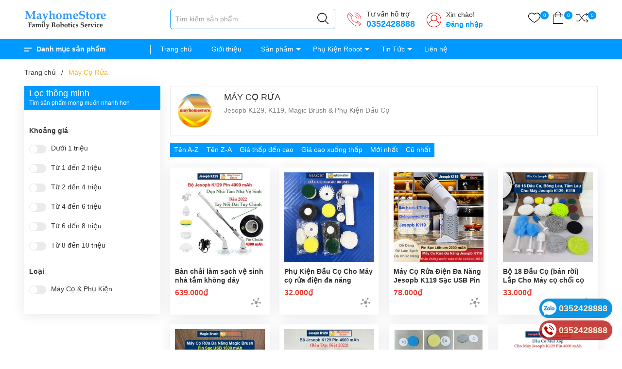

--- FILE ---
content_type: text/html; charset=utf-8
request_url: https://mayhomestore.vn/may-co-rua
body_size: 54450
content:
<!DOCTYPE html>
<html lang="vi">
	<head>
		<meta charset="UTF-8" />
		<meta name="theme-color" content="#f02b2b" /> 
		<meta http-equiv="Content-Security-Policy" content="block-all-mixed-content">
		<meta http-equiv="Content-Security-Policy" content="upgrade-insecure-requests">
		<link rel="canonical" href="https://mayhomestore.vn/may-co-rua"/>
		<link rel="alternate" href="https://mayhomestore.vn" hreflang="vi" />
		<meta name='revisit-after' content='2 days' />
		<link rel="dns-prefetch" href="https://mayhomestore.vn">
		<link rel="dns-prefetch" href="//bizweb.dktcdn.net/">
		<link rel="dns-prefetch" href="//www.google-analytics.com/">
		<link rel="dns-prefetch" href="//www.googletagmanager.com/">

		
		<meta name="robots" content="noodp,index,follow" />
		<meta name="viewport" content="width=device-width, minimum-scale=1.0, maximum-scale=1.0, user-scalable=no">	
<meta name="description" content="Jesopb K129, K119, Magic Brush & Phụ Kiện Đầu Cọ">
		<title>Máy Cọ Rửa		</title>
		<meta name="keywords" content="Máy Cọ Rửa, mayhomestore, mayhomestore.vn"/>		
		<meta property="og:type" content="website">
<meta property="og:title" content="Máy Cọ Rửa">
<meta property="og:image:alt" content="Máy Cọ Rửa">
<meta property="og:image" content="https://bizweb.dktcdn.net/100/512/074/themes/943712/assets/logo.png?1711958089788">
<meta property="og:image:secure_url" content="https://bizweb.dktcdn.net/100/512/074/themes/943712/assets/logo.png?1711958089788">
<meta property="og:description" content="Jesopb K129, K119, Magic Brush & Phụ Kiện Đầu Cọ">
<meta property="og:url" content="https://mayhomestore.vn/may-co-rua">
<meta property="og:site_name" content="mayhomestore">		<link rel="preload" as='style'  type="text/css" href="//bizweb.dktcdn.net/100/512/074/themes/943712/assets/plugincss.css?1711958089788">
		<link href="//bizweb.dktcdn.net/100/512/074/themes/943712/assets/plugincss.css?1711958089788" rel="stylesheet" type="text/css" media="all" />
<link rel="preload" as='style' href="//bizweb.dktcdn.net/100/512/074/themes/943712/assets/main.scss.css?1711958089788">
<link rel="preload" as='style' href="//bizweb.dktcdn.net/100/512/074/themes/943712/assets/header.scss.css?1711958089788">

<link href="//bizweb.dktcdn.net/100/512/074/themes/943712/assets/main.scss.css?1711958089788" rel="stylesheet" type="text/css" media="all" />
<link href="//bizweb.dktcdn.net/100/512/074/themes/943712/assets/header.scss.css?1711958089788" rel="stylesheet" type="text/css" media="all" />







<link rel="preload" as='style' type="text/css" href="//bizweb.dktcdn.net/100/512/074/themes/943712/assets/sidebar_style.scss.css?1711958089788">
<link href="//bizweb.dktcdn.net/100/512/074/themes/943712/assets/sidebar_style.scss.css?1711958089788" rel="stylesheet" type="text/css" media="all" />	





<link rel="preload" as='style' type="text/css" href="//bizweb.dktcdn.net/100/512/074/themes/943712/assets/collection_style.scss.css?1711958089788">
<link href="//bizweb.dktcdn.net/100/512/074/themes/943712/assets/collection_style.scss.css?1711958089788" rel="stylesheet" type="text/css" media="all" />




		
		<script>
	var Bizweb = Bizweb || {};
	Bizweb.store = 'mayhomestore.mysapo.net';
	Bizweb.id = 512074;
	Bizweb.theme = {"id":943712,"name":"Pocomart","role":"main"};
	Bizweb.template = 'collection';
	if(!Bizweb.fbEventId)  Bizweb.fbEventId = 'xxxxxxxx-xxxx-4xxx-yxxx-xxxxxxxxxxxx'.replace(/[xy]/g, function (c) {
	var r = Math.random() * 16 | 0, v = c == 'x' ? r : (r & 0x3 | 0x8);
				return v.toString(16);
			});		
</script>
<script>
	(function () {
		function asyncLoad() {
			var urls = [];
			for (var i = 0; i < urls.length; i++) {
				var s = document.createElement('script');
				s.type = 'text/javascript';
				s.async = true;
				s.src = urls[i];
				var x = document.getElementsByTagName('script')[0];
				x.parentNode.insertBefore(s, x);
			}
		};
		window.attachEvent ? window.attachEvent('onload', asyncLoad) : window.addEventListener('load', asyncLoad, false);
	})();
</script>


<script>
	window.BizwebAnalytics = window.BizwebAnalytics || {};
	window.BizwebAnalytics.meta = window.BizwebAnalytics.meta || {};
	window.BizwebAnalytics.meta.currency = 'VND';
	window.BizwebAnalytics.tracking_url = '/s';

	var meta = {};
	
	
	for (var attr in meta) {
	window.BizwebAnalytics.meta[attr] = meta[attr];
	}
</script>

	
		<script src="/dist/js/stats.min.js?v=96f2ff2"></script>
	












		
<script type="application/ld+json">
        {
        "@context": "http://schema.org",
        "@type": "BreadcrumbList",
        "itemListElement": 
        [
            {
                "@type": "ListItem",
                "position": 1,
                "item": 
                {
                  "@id": "https://mayhomestore.vn",
                  "name": "Trang chủ"
                }
            },
      
        
      
      {
                "@type": "ListItem",
                "position": 2,
                "item": 
                {
                  "@id": "https://mayhomestore.vn/may-co-rua",
                  "name": "Máy Cọ Rửa"
                }
            }
      
      
      
      
      
      
      
    
        ]
        }
</script>



		
	</head>
	<body>  
		<script src="//bizweb.dktcdn.net/100/512/074/themes/943712/assets/jquery.js?1711958089788" type="text/javascript"></script>
		<script rel="preload" src="//bizweb.dktcdn.net/100/512/074/themes/943712/assets/ajaxsubmit.js?1711958089788" type="text/javascript"></script>
		<script rel="preload" src="//bizweb.dktcdn.net/100/512/074/themes/943712/assets/notify.js?1711958089788" type="text/javascript"></script>
		<script src="//bizweb.dktcdn.net/100/512/074/themes/943712/assets/swiper.js?1711958089788" type="text/javascript"></script>
		<script>
			$(document).ready(function ($) {
				awe_lazyloadImage();
			});
			function awe_lazyloadImage() {
				var ll = new LazyLoad({
					elements_selector: ".lazyload",
					load_delay: 500,
					threshold: 5
				});
			} window.awe_lazyloadImage=awe_lazyloadImage;
		</script>
		<div class="opacity_menu"></div>
		<div class="header">
	<div class="container">
		<div class="row">
			<div class="col-lg-2 col-xl-3 col-md-3 col-6 col-logo">
				
				<a href="/" class="logo">	
					<img width="170" height="43" src="//bizweb.dktcdn.net/100/512/074/themes/943712/assets/logo.png?1711958089788" alt="mayhomestore">
				</a>
				
			</div>
			<div class="d-lg-none d-block col-2 order-3 menumobilebutton">
				<div class="category-action">
					<svg xmlns="http://www.w3.org/2000/svg" xmlns:xlink="http://www.w3.org/1999/xlink" version="1.1" id="iconcate-action" x="0px" y="0px" viewBox="0 0 384.97 384.97" style="enable-background:new 0 0 384.97 384.97;" xml:space="preserve"> <g> <g id="Menu_1_"> <path d="M12.03,120.303h360.909c6.641,0,12.03-5.39,12.03-12.03c0-6.641-5.39-12.03-12.03-12.03H12.03    c-6.641,0-12.03,5.39-12.03,12.03C0,114.913,5.39,120.303,12.03,120.303z"/> <path d="M372.939,180.455H12.03c-6.641,0-12.03,5.39-12.03,12.03s5.39,12.03,12.03,12.03h360.909c6.641,0,12.03-5.39,12.03-12.03    S379.58,180.455,372.939,180.455z"/> <path d="M372.939,264.667H132.333c-6.641,0-12.03,5.39-12.03,12.03c0,6.641,5.39,12.03,12.03,12.03h240.606    c6.641,0,12.03-5.39,12.03-12.03C384.97,270.056,379.58,264.667,372.939,264.667z"/> </g> </g> </svg>
				</div>
			</div>
			<div class="col-lg-8 col-xl-7 col-md-5 col-10 col-search order-3 order-md-2">
				<div class="theme-search-smart">
					<div class="header_search theme-searchs">
						<form action="/search" class="input-group search-bar theme-header-search-form ultimate-search" role="search">
							<input type="text" aria-label="Tìm sản phẩm" name="query" value="" autocomplete="off" placeholder="Tìm kiếm sản phẩm..." class="search-auto input-group-field auto-search" required="">
							<input type="hidden" name="type" value="product">
							<span class="input-group-btn">
								<button type="submit" class="btn icon-fallback-text" aria-label="Justify">
									<svg enable-background="new 0 0 612.01 612.01" version="1.1" viewBox="0 0 612.01 612.01" xml:space="preserve" xmlns="http://www.w3.org/2000/svg">
										<path d="m606.21 578.71-158.01-155.49c41.378-44.956 66.802-104.41 66.802-169.84-0.02-139.95-115.3-253.39-257.51-253.39s-257.49 113.44-257.49 253.39 115.28 253.39 257.49 253.39c61.445 0 117.8-21.253 162.07-56.586l158.62 156.1c7.729 7.614 20.277 7.614 28.006 0 7.747-7.613 7.747-19.971 0.018-27.585zm-348.72-110.91c-120.33 0-217.87-95.993-217.87-214.41s97.543-214.41 217.87-214.41c120.33 0 217.87 95.993 217.87 214.41s-97.542 214.41-217.87 214.41z"/>
									</svg>
								</button>
							</span>
						</form>
					</div>
				</div>
				<div class="contact-phone">
					<p>
						Tư vấn hỗ trợ
					</p>
					<a href="tel:0352428888">0352428888</a> 
				</div>
				
				
				<div class="contact-phone account-header not" >
					
					<p>Xin chào!</p>
					<a href="/account/login">Đăng nhập</a> 
					
				</div>
			</div>
			<div class="col-lg-2 col-md-3 col-6 col-account order-2 order-md-3">
				<ul class="group-account">
					
					<li>
						<div class="icon">
							<a href="/yeu-thich" class="wishlist_header" title="Sản phẩm yêu thích">
								<svg enable-background="new 0 0 412.735 412.735" version="1.1" viewBox="0 0 412.74 412.74" xml:space="preserve" xmlns="http://www.w3.org/2000/svg"> <path d="m295.71 35.522c-34.43-0.184-67.161 14.937-89.339 41.273-22.039-26.516-54.861-41.68-89.339-41.273-64.633 0-117.03 52.395-117.03 117.03 0 110.76 193.31 218.91 201.14 223.09 3.162 2.113 7.286 2.113 10.449 0 7.837-4.18 201.14-110.76 201.14-223.09 0-64.633-52.396-117.03-117.03-117.03zm-89.339 319.22c-30.302-17.763-185.47-112.33-185.47-202.19 0-53.091 43.039-96.131 96.131-96.131 32.512-0.427 62.938 15.972 80.457 43.363 3.557 4.905 10.418 5.998 15.323 2.44 0.937-0.68 1.761-1.503 2.44-2.44 29.055-44.435 88.631-56.903 133.07-27.848 27.202 17.787 43.575 48.114 43.521 80.615 1e-3 90.907-155.17 184.95-185.47 202.19z"></path> </svg>
								<span class="headerWishlistCount">0</span>
							</a>
						</div>
					</li>
					
					<li class="cart-drop">
						<div class="icon">
							<a class="img_hover_cart" href="/cart" title="Giỏ hàng">
								<svg enable-background="new 0 0 407.453 407.453" version="1.1" viewBox="0 0 407.45 407.45" xml:space="preserve" xmlns="http://www.w3.org/2000/svg"> <g fill="#010002"> <path d="m255.1 116.52c4.487 0 8.129-3.633 8.129-8.129 0-4.495-3.642-8.129-8.129-8.129h-111.61c-4.487 0-8.129 3.633-8.129 8.129 0 4.495 3.642 8.129 8.129 8.129h111.61z"></path> <path d="m367.06 100.26h-55.372c-4.487 0-8.129 3.633-8.129 8.129 0 4.495 3.642 8.129 8.129 8.129h47.243v274.68h-310.41v-274.68h44.536c4.487 0 8.129-3.633 8.129-8.129 0-4.495-3.642-8.129-8.129-8.129h-52.664c-4.487 0-8.129 3.633-8.129 8.129v290.94c0 4.495 3.642 8.129 8.129 8.129h326.67c4.487 0 8.129-3.633 8.129-8.129v-290.94c0-4.495-3.634-8.128-8.129-8.128z"></path> <path d="m282.59 134.8c4.487 0 8.129-3.633 8.129-8.129v-59.273c-1e-3 -37.156-40.115-67.394-89.618-67.394-49.308 0-89.414 30.238-89.414 67.394v59.274c0 4.495 3.642 8.129 8.129 8.129s8.129-3.633 8.129-8.129v-59.274c0-28.198 32.823-51.137 73.36-51.137 40.334 0 73.157 22.939 73.157 51.137v59.274c-1e-3 4.495 3.633 8.128 8.128 8.128z"></path> <path d="m98.892 147.57c0 11.526 9.389 20.907 20.923 20.907s20.923-9.38 20.923-20.907c0-4.495-3.642-8.129-8.129-8.129s-8.129 3.633-8.129 8.129c0 2.561-2.089 4.65-4.666 4.65-2.569 0-4.666-2.089-4.666-4.65 0-4.495-3.642-8.129-8.129-8.129s-8.127 3.634-8.127 8.129z"></path> <path d="m282.59 168.47c11.534 0 20.923-9.38 20.923-20.907 0-4.495-3.642-8.129-8.129-8.129s-8.129 3.633-8.129 8.129c0 2.561-2.089 4.65-4.666 4.65s-4.666-2.089-4.666-4.65c0-4.495-3.642-8.129-8.129-8.129s-8.129 3.633-8.129 8.129c2e-3 11.526 9.39 20.907 20.925 20.907z"></path> </g> </svg>
								<span class="count_item count_item_pr"></span>
							</a>
						</div>
						<div class="top-cart-content">					
							<div class="CartHeaderContainer">
							</div>
						</div>
					</li>
					
					<li>
						<div class="icon">
							<a href="/so-sanh-san-pham" class="wishlist_header" title="So sánh sản phẩm">
								<svg width="419pt" height="419pt" viewBox="0 -45 419.24 419" xmlns="http://www.w3.org/2000/svg">
									<path d="m359.08 102.91c1.4609 1.5391 3.4766 2.4375 5.6016 2.4844 2.125 0.050781 4.1797-0.75 5.7109-2.2227l46.414-44.898c1.5625-1.5117 2.4414-3.5938 2.4336-5.7656-0.003906-2.1758-0.89453-4.2539-2.4688-5.7539l-46.41-44.41c-3.1953-3.0547-8.2578-2.9414-11.312 0.25-1.4648 1.4922-2.2656 3.5156-2.2188 5.6055 0.046875 2.0898 0.9375 4.0742 2.4688 5.5l32.008 30.426h-64.273c-27.59 0.14453-53.539 13.133-70.191 35.137l-54.852 71.617-79.242-103.46c-1.4961-2.0156-3.8359-3.2305-6.3477-3.2891h-108.4c-4.418 0-8 3.582-8 8 0 4.418 3.582 8 8 8h104.45l79.449 104-79.449 104h-104.45c-4.418 0-8 3.582-8 8 0 4.418 3.582 8 8 8h108.4c2.5195-0.078125 4.8594-1.3086 6.3477-3.3359l79.242-103.41 54.812 71.617c16.66 22.012 42.625 35.004 70.23 35.133h64.273l-32.008 30.426c-2.3555 2.2344-3.1016 5.6875-1.8789 8.6992 1.2227 3.0078 4.1602 4.9648 7.4102 4.9258 2.0625-0.007813 4.043-0.8125 5.5312-2.2461l46.41-44.426c1.5742-1.5039 2.4648-3.5859 2.4688-5.7617 0.007813-2.1758-0.87109-4.2617-2.4336-5.7773l-46.414-44.91c-3.1758-3.0742-8.2422-2.9883-11.312 0.18359-3.0703 3.2539-2.9883 8.3633 0.1875 11.516l32.207 31.371h-64.441c-22.617-0.14062-43.875-10.816-57.5-28.875l-57.461-75.023 57.5-75.227c13.613-18.043 34.855-28.719 57.461-28.875h64.441l-32.207 31.371c-3.1758 3.1094-3.2578 8.1992-0.1875 11.414z"/>
								</svg>
								<span class="headerCompareCount">0</span>
							</a>
						</div>
					</li>
					

				</ul>
			</div>
		</div>
	</div>
</div>

<div class="header_nav_main header-menu d-none d-lg-block clearfix">
	<div class="container">
		<div class="heade_menunavs">
			<div class="wrap_main d-flex">
	<div class="menu_mega ">
		<div class="title_menu">
			<span class="title_">Danh mục sản phẩm</span>
		</div>
		<div class="list_menu_header col-lg-3 col-md-3">
			<ul class="ul_menu site-nav-vetical">
				
				
				
				

			</ul>
		</div>
	</div>
	<div class="bg-header-nav">
		<nav class="header-nav">
			<ul class="item_big">
				
				
				<li class="nav-item ">				
					<a class="a-img" href="/" title="Trang chủ">
						Trang chủ
					</a>
				</li>
				
				
				
				<li class="nav-item ">				
					<a class="a-img" href="/gioi-thieu" title="Giới thiệu">
						Giới thiệu
					</a>
				</li>
				
				
				
				<li class="nav-item ">
					<a class="a-img caret-down" href="/collections/all" title="Sản phẩm">
						Sản phẩm
					</a>
					<i class="fa fa-caret-down"></i>
					<ul class="item_small">
						
						<li>
							<a class="" href="/tat-ca-san-pham" title="Tất cả sản phẩm">
								Tất cả sản phẩm 
							</a>
							
							
						</li>
						
						<li>
							<a class="" href="/may-hut-bui" title="Robot Lau Kính">
								Robot Lau Kính 
							</a>
							
							
						</li>
						
						<li>
							<a class="" href="/robot-lau-nha" title="Robot Lau Nhà">
								Robot Lau Nhà 
							</a>
							
							
						</li>
						
						<li>
							<a class="" href="/thung-rac-thong-minh" title="Thùng Rác Thông Minh">
								Thùng Rác Thông Minh 
							</a>
							
							
						</li>
						
						<li>
							<a class="" href="/may-co-rua" title="Máy Cọ Rửa">
								Máy Cọ Rửa 
							</a>
							
							
						</li>
						
						<li>
							<a class="" href="/san-pham-tien-ich" title="Sản Phẩm Tiện Ích">
								Sản Phẩm Tiện Ích 
							</a>
							
							
						</li>
						
					</ul>
				</li>
				
				
				
				<li class="nav-item ">
					<a class="a-img caret-down" href="/phu-kien-robot-ecovacs-deebot" title="Phụ Kiện Robot">
						Phụ Kiện Robot
					</a>
					<i class="fa fa-caret-down"></i>
					<ul class="item_small">
						
						<li>
							<a class="" href="/phu-kien-robot-ecovacs-deebot" title="Phụ Kiện Robot Ecovacs Deebot">
								Phụ Kiện Robot Ecovacs Deebot 
							</a>
							
							
						</li>
						
						<li>
							<a class="" href="/phu-kien-xiaomi-dreame-roborock" title="Phụ Kiện Xiaomi, Dreame, Roborock">
								Phụ Kiện Xiaomi, Dreame, Roborock 
							</a>
							
							
						</li>
						
						<li>
							<a class="" href="/phu-kien-irobot-roomba-braava" title="Phụ Kiện iRobot Roomba & Braava">
								Phụ Kiện iRobot Roomba & Braava 
							</a>
							
							
						</li>
						
						<li>
							<a class="" href="/nuoc-lau-san-cho-robot" title="Nước Lau Sàn Cho Robot">
								Nước Lau Sàn Cho Robot 
							</a>
							
							
						</li>
						
						<li>
							<a class="" href="/phu-kien-robot-cac-hang-khac" title="Phụ Kiện Robot Các Hãng Khác">
								Phụ Kiện Robot Các Hãng Khác 
							</a>
							
							
						</li>
						
					</ul>
				</li>
				
				
				
				<li class="nav-item ">
					<a class="a-img caret-down" href="/tin-tuc" title="Tin Tức">
						Tin Tức
					</a>
					<i class="fa fa-caret-down"></i>
					<ul class="item_small">
						
						<li>
							<a class="" href="/tuyen-dung" title="tuyển dụng">
								tuyển dụng 
							</a>
							
							
						</li>
						
					</ul>
				</li>
				
				
				
				<li class="nav-item ">				
					<a class="a-img" href="/lien-he" title="Liên hệ">
						Liên hệ
					</a>
				</li>
				
				
			</ul>
		</nav>
	</div>
</div>
<div class="contactbar">
	<div class="incontact">
		<div class="contact-phone">
			<p>
				Tư vấn hỗ trợ
			</p>
			<a href="tel:0352428888">0352428888</a> 
		</div>
		
		
		<div class="contact-phone account-header not" >
			
			<p>Xin chào!</p>
			<a href="/account/login">Đăng nhập</a> 
			
		</div>
	</div>
</div>
		</div>
	</div>
</div>
		<div class="main-index">
			<link rel="preload" as="script" href="//bizweb.dktcdn.net/100/512/074/themes/943712/assets/search_filter.js?1711958089788" />
<script src="//bizweb.dktcdn.net/100/512/074/themes/943712/assets/search_filter.js?1711958089788" type="text/javascript"></script>
<div class="section wrap_background">
	<section class="bread-crumb">
	<div class="container">
		<div class="row">
			<div class="col-12 a-left">
				<ul class="breadcrumb" >					
					<li class="home">
						<a  href="/" ><span >Trang chủ</span></a>						
						<span class="mr_lr">&nbsp;/&nbsp;</span>
					</li>
					
					
					<li><strong ><span> Máy Cọ Rửa</span></strong></li>
						
						
				</ul>
			</div>
		</div>
	</div>
</section>  
	<div class="container ">
		<div class="bg_collection section">
			<div class="row">
				<aside class="dqdt-sidebar sidebar left-content col-lg-3 col-md-4 col-sm-4">
					<div class="wrap_background_aside asidecollection">
						




<div class="filter-content aside-filter">
	<div class="module-filter">
		<h2 class="title-filter-top margin-top-0">
			Lọc thông minh
			<span>Tìm sản phẩm mong muốn nhanh hơn</span>
		</h2>
	</div>
	<div class="filter-container">	
		<div class="filter-container__selected-filter" style="display: none;">
			<div class="filter-container__selected-filter-header clearfix">
				<span class="filter-container__selected-filter-header-title"><i class="fa fa-arrow-left hidden-sm-up"></i> Bạn chọn</span>
				<a href="javascript:void(0)" onclick="clearAllFiltered()" class="filter-container__clear-all">Bỏ hết <i class="fa fa-angle-right"></i></a>
			</div>
			<div class="filter-container__selected-filter-list">
				<ul></ul>
			</div>
		</div>
		<!-- Lọc Thương hiệu -->
		
		
		
		
		<!-- End Lọc Thương hiệu -->
		<!-- Lọc giá -->
		
		<aside class="aside-item filter-price f-left">
			<div class="aside-title">
				<h2 class="title-filter title-head margin-top-0"><span>Khoảng giá</span></h2>
			</div>
			<div class="aside-content margin-top-0 filter-group content_price">
				<ul>
					 
					
					
					
					
					<li class="filter-item filter-item--check-box filter-item--green">
						<span>
							<label data-filter="1-000-000d" for="filter-duoi-1-000-000d">
								<input type="checkbox" id="filter-duoi-1-000-000d"  data-group="Khoảng giá" data-field="price_min" data-text="Dưới 1.000.000đ" value="(<1000000)" data-operator="OR">
								<i class="fa"></i>
								Dưới 1 triệu
							</label>
						</span>
					</li>

																
					
					
					
					
					
					<li class="filter-item filter-item--check-box filter-item--green">
						<span>
							<label data-filter="2-000-000d" for="filter-1-000-000d-2-000-000d">
								<input type="checkbox" id="filter-1-000-000d-2-000-000d"  data-group="Khoảng giá" data-field="price_min" data-text="1.000.000đ - 2.000.000đ" value="(>=1000000 AND <=2000000)" data-operator="OR">
								<i class="fa"></i> 
								Từ 1 đến 2 triệu							
							</label>
						</span>
					</li>	
																
					
					
					
					
					
					<li class="filter-item filter-item--check-box filter-item--green">
						<span>
							<label data-filter="4-000-000d" for="filter-2-000-000d-4-000-000d">
								<input type="checkbox" id="filter-2-000-000d-4-000-000d"  data-group="Khoảng giá" data-field="price_min" data-text="2.000.000đ - 4.000.000đ" value="(>=2000000 AND <=4000000)" data-operator="OR">
								<i class="fa"></i> 
								Từ 2 đến 4 triệu							
							</label>
						</span>
					</li>	
																
					
					
					
					
					
					<li class="filter-item filter-item--check-box filter-item--green">
						<span>
							<label data-filter="6-000-000d" for="filter-4-000-000d-6-000-000d">
								<input type="checkbox" id="filter-4-000-000d-6-000-000d"  data-group="Khoảng giá" data-field="price_min" data-text="4.000.000đ - 6.000.000đ" value="(>=4000000 AND <=6000000)" data-operator="OR">
								<i class="fa"></i> 
								Từ 4 đến 6 triệu							
							</label>
						</span>
					</li>	
																
					
					
					
					
					
					<li class="filter-item filter-item--check-box filter-item--green">
						<span>
							<label data-filter="8-000-000d" for="filter-6-000-000d-8-000-000d">
								<input type="checkbox" id="filter-6-000-000d-8-000-000d"  data-group="Khoảng giá" data-field="price_min" data-text="6.000.000đ - 8.000.000đ" value="(>=6000000 AND <=8000000)" data-operator="OR">
								<i class="fa"></i> 
								Từ 6 đến 8 triệu							
							</label>
						</span>
					</li>	
																
					
					
					
					
					
					<li class="filter-item filter-item--check-box filter-item--green">
						<span>
							<label data-filter="10-000-000d" for="filter-8-000-000d-10-000-000d">
								<input type="checkbox" id="filter-8-000-000d-10-000-000d"  data-group="Khoảng giá" data-field="price_min" data-text="8.000.000đ - 10.000.000đ" value="(>=8000000 AND <=10000000)" data-operator="OR">
								<i class="fa"></i> 
								Từ 8 đến 10 triệu							
							</label>
						</span>
					</li>	
																
					
					
					
					
					
					<li class="filter-item filter-item--check-box filter-item--green">
						<span>
							<label data-filter="20-000-000d" for="filter-10-000-000d-20-000-000d">
								<input type="checkbox" id="filter-10-000-000d-20-000-000d"  data-group="Khoảng giá" data-field="price_min" data-text="10.000.000đ - 20.000.000đ" value="(>=10000000 AND <=20000000)" data-operator="OR">
								<i class="fa"></i> 
								Từ 10 đến 20 triệu							
							</label>
						</span>
					</li>	
																
					
					
					
					
					
					<li class="filter-item filter-item--check-box filter-item--green">
						<span>
							<label data-filter="40-000-000d" for="filter-20-000-000d-40-000-000d">
								<input type="checkbox" id="filter-20-000-000d-40-000-000d"  data-group="Khoảng giá" data-field="price_min" data-text="20.000.000đ - 40.000.000đ" value="(>=20000000 AND <=40000000)" data-operator="OR">
								<i class="fa"></i> 
								Từ 20 đến 40 triệu							
							</label>
						</span>
					</li>	
																
					
					
					
					
					
					<li class="filter-item filter-item--check-box filter-item--green">
						<span>
							<label data-filter="50-000-000d" for="filter-40-000-000d-50-000-000d">
								<input type="checkbox" id="filter-40-000-000d-50-000-000d" data-group="Khoảng giá" data-field="price_min" data-text="40.000.000đ - 50.000.000đ" value="(>=40000000 AND <=50000000)" data-operator="OR">
								<i class="fa"></i>
								Từ 40 đến 50 triệu							
							</label>
						</span>
					</li>	
					<li class="filter-item filter-item--check-box filter-item--green">
						<span>
							<label data-filter="50-000-000d" for="filter-tren50-000-000d">
								<input type="checkbox" id="filter-tren50-000-000d" data-group="Khoảng giá" data-field="price_min" data-text="Trên 50.000.000đ" value="(>50000000)" data-operator="OR">
								<i class="fa"></i>
								Trên 50 triệu
							</label>
						</span>
					</li>
																
					
														
				</ul>
			</div>
		</aside>
		
		<!-- End Lọc giá -->


		<!-- Lọc Loại -->
		<aside class="aside-item aside-itemxx filter-type">
			<div class="aside-title">
				<h2 class="title-filter title-head margin-top-0"><span>Loại</span></h2>
			</div>
			<div class="aside-content filter-group">
				<ul>
					<li class="filter-item filter-item--check-box filter-item--green">
						<span>
							<label for="filter-may-co-phu-kien">
								<input type="checkbox" id="filter-may-co-phu-kien"  data-group="PRODUCT_TYPE" data-field="product_type.filter_key" data-text="" value="(&#34;Máy Cọ & Phụ Kiện&#34;)" data-operator="OR">
								<i class="fa"></i>
								Máy Cọ & Phụ Kiện
							</label>
						</span>
					</li>
				</ul>
			</div>
		</aside>
		<!-- End Lọc Loại -->
		
	</div>
</div>
					</div>
				</aside>
				<div class="main_container collection col-lg-9 col-md-12 col-sm-12">
					
					<div class="block-des">
						<div class="img">
							
							<img class="image_cate_thumb lazyload none" width="80" height="80" src="[data-uri]"  data-src="//bizweb.dktcdn.net/thumb/compact/100/512/074/themes/943712/assets/default-logo.png?1711958089788" alt=""/>
							
						</div>
						<div class="des">
							<h1 class="collectiontitle">Máy Cọ Rửa</h1>
							
							
							<div class="scrolldes">
								<p>Jesopb K129, K119, Magic Brush &amp; Phụ Kiện Đầu Cọ</p>
							</div>
							
							
						</div>
					</div>

					<div class="category-products products">
						
						<div class="section">
							<div class="sortPagiBar">
	<div class="sort-cate clearfix">
		<div class="sort-cate-left">
			<ul>
				<li class="btn-quick-sort alpha-asc">
					<a href="javascript:;" onclick="sortby('alpha-asc')" title="Tên A-Z"><i></i>Tên A-Z</a>
				</li>
				<li class="btn-quick-sort alpha-desc">
					<a href="javascript:;" onclick="sortby('alpha-desc')" title="Tên Z-A"><i></i>Tên Z-A</a>
				</li>
				<li class="btn-quick-sort price-asc">
					<a href="javascript:;" onclick="sortby('price-asc')" title="Giá thấp đến cao"><i></i>Giá thấp đến cao</a>
				</li>
				<li class="btn-quick-sort price-desc">
					<a href="javascript:;" onclick="sortby('price-desc')" title="Giá cao xuống thấp"><i></i>Giá cao xuống thấp</a>
				</li>
				<li class="btn-quick-sort created-desc">
					<a href="javascript:;" onclick="sortby('created-desc')" title="Mới nhất"><i></i>Mới nhất</a>
				</li>
				<li class="btn-quick-sort created-asc">
					<a href="javascript:;" onclick="sortby('created-asc')" title="Cũ nhất"><i></i>Cũ nhất</a>
				</li>
				
			</ul>
		</div>
		
	</div>
</div>
						</div>
						
						<section class="products-view products-view-grid collection_reponsive list_hover_pro">
	<div class="row">
		
		<div class="col-6 col-md-3 col-lg-3 product-col">
			<div class="item_product_main">
				











<form action="/cart/add" method="post" class="variants product-action wishItem" data-cart-form data-id="product-actions-34892730" enctype="multipart/form-data">
	<div class="product-thumbnail  " >
		<a class="image_thumb" href="/ban-chai-lam-sach-ve-sinh-nha-tam-khong-day-jesopb-k129-pin-4000-mah-voi-4-dau-thay-the-bao-hanh-6-thang" title="Bàn chải làm sạch vệ sinh nhà tắm không dây Jesopb K129 Pin 4000 mAh với 4 đầu thay thế Bảo Hành 6 Tháng">
			<picture>
				<source 
						media="(min-width: 1200px)"
						srcset="//bizweb.dktcdn.net/thumb/medium/100/512/074/products/sg-11134201-22090-q70rwevskuhv78-1699081981209.jpg?v=1710317537720">
				<source 
						media="(min-width: 992px)"
						srcset="//bizweb.dktcdn.net/thumb/medium/100/512/074/products/sg-11134201-22090-q70rwevskuhv78-1699081981209.jpg?v=1710317537720">
				<source 
						media="(min-width: 569px)"
						srcset="//bizweb.dktcdn.net/thumb/medium/100/512/074/products/sg-11134201-22090-q70rwevskuhv78-1699081981209.jpg?v=1710317537720">
				<source 
						media="(max-width: 480px)"
						srcset="//bizweb.dktcdn.net/thumb/medium/100/512/074/products/sg-11134201-22090-q70rwevskuhv78-1699081981209.jpg?v=1710317537720">
				<source 
						media="(max-width: 375px)"
						srcset="//bizweb.dktcdn.net/thumb/compact/100/512/074/products/sg-11134201-22090-q70rwevskuhv78-1699081981209.jpg?v=1710317537720">
				<img 
					width="240" height="240" src="[data-uri]"  data-src="https://bizweb.dktcdn.net/100/512/074/products/sg-11134201-22090-q70rwevskuhv78-1699081981209.jpg?v=1710317537720"
					alt="Bàn chải làm sạch vệ sinh nhà tắm không dây Jesopb K129 Pin 4000 mAh với 4 đầu thay thế Bảo Hành 6 Tháng" class="lazyload img-responsive center-block" />
			</picture>
		</a>
		<div class="product-action">
			<div class="group_action">

				
				<a href="javascript:void(0)" class="setWishlist btn-views" data-wish="ban-chai-lam-sach-ve-sinh-nha-tam-khong-day-jesopb-k129-pin-4000-mah-voi-4-dau-thay-the-bao-hanh-6-thang" tabindex="0" title="Thêm vào yêu thích">
					<svg enable-background="new 0 0 412.735 412.735" version="1.1" viewBox="0 0 412.74 412.74" xml:space="preserve" xmlns="http://www.w3.org/2000/svg"> <path d="m295.71 35.522c-34.43-0.184-67.161 14.937-89.339 41.273-22.039-26.516-54.861-41.68-89.339-41.273-64.633 0-117.03 52.395-117.03 117.03 0 110.76 193.31 218.91 201.14 223.09 3.162 2.113 7.286 2.113 10.449 0 7.837-4.18 201.14-110.76 201.14-223.09 0-64.633-52.396-117.03-117.03-117.03zm-89.339 319.22c-30.302-17.763-185.47-112.33-185.47-202.19 0-53.091 43.039-96.131 96.131-96.131 32.512-0.427 62.938 15.972 80.457 43.363 3.557 4.905 10.418 5.998 15.323 2.44 0.937-0.68 1.761-1.503 2.44-2.44 29.055-44.435 88.631-56.903 133.07-27.848 27.202 17.787 43.575 48.114 43.521 80.615 1e-3 90.907-155.17 184.95-185.47 202.19z"/> </svg>
				</a>
				
				
				<a href="javascript:void(0)" class="setCompare btn-views" data-compare="ban-chai-lam-sach-ve-sinh-nha-tam-khong-day-jesopb-k129-pin-4000-mah-voi-4-dau-thay-the-bao-hanh-6-thang" data-type="Máy Cọ & Phụ Kiện" tabindex="0" title="Thêm vào so sánh">
					<svg xmlns="http://www.w3.org/2000/svg" width="16" height="16"> <path d="M9,15H7c-0.6,0-1-0.4-1-1V2c0-0.6,0.4-1,1-1h2c0.6,0,1,0.4,1,1v12C10,14.6,9.6,15,9,15z"></path> <path d="M1,9h2c0.6,0,1,0.4,1,1v4c0,0.6-0.4,1-1,1H1c-0.6,0-1-0.4-1-1v-4C0,9.4,0.4,9,1,9z"></path> <path d="M15,5h-2c-0.6,0-1,0.4-1,1v8c0,0.6,0.4,1,1,1h2c0.6,0,1-0.4,1-1V6C16,5.4,15.6,5,15,5z"></path> </svg>
				</a>
				

			</div>
		</div>
	</div>
	<div class="product-info">
		<h3 class="product-name"><a href="/ban-chai-lam-sach-ve-sinh-nha-tam-khong-day-jesopb-k129-pin-4000-mah-voi-4-dau-thay-the-bao-hanh-6-thang" title="Bàn chải làm sạch vệ sinh nhà tắm không dây Jesopb K129 Pin 4000 mAh với 4 đầu thay thế Bảo Hành 6 Tháng">Bàn chải làm sạch vệ sinh nhà tắm không dây Jesopb K129 Pin 4000 mAh với 4 đầu thay thế Bảo Hành 6 Tháng</a></h3>
		<div class="price-box">
			
			
			639.000₫
			
			
			<div class="action-cart">
				
				<input class="hidden" type="hidden" name="variantId" value="111958826" />
				<button class="btn btn-cart btn-left  btn btn-views left-to" title="Xem thêm lựa chọn" type="button" onclick="window.location.href='/ban-chai-lam-sach-ve-sinh-nha-tam-khong-day-jesopb-k129-pin-4000-mah-voi-4-dau-thay-the-bao-hanh-6-thang'" >
					<svg xmlns="http://www.w3.org/2000/svg" xmlns:xlink="http://www.w3.org/1999/xlink" version="1.1" class="Capa_1" x="0px" y="0px" width="25px" height="25px" viewBox="0 0 47 47" style="enable-background:new 0 0 47 47;" xml:space="preserve"> <g> <g class="Layer_1_110_"> <g> <path d="M17.567,15.938l-2.859-2.702c0.333-0.605,0.539-1.29,0.539-2.029c0-2.342-1.897-4.239-4.24-4.239     c-2.343,0-4.243,1.896-4.243,4.239c0,2.343,1.9,4.241,4.243,4.241c0.826,0,1.59-0.246,2.242-0.654l2.855,2.699     C16.536,16.922,17.023,16.399,17.567,15.938z"/> <path d="M29.66,15.6l3.799-6.393c0.374,0.107,0.762,0.184,1.169,0.184c2.347,0,4.244-1.898,4.244-4.241     c0-2.342-1.897-4.239-4.244-4.239c-2.343,0-4.239,1.896-4.239,4.239c0,1.163,0.469,2.214,1.227,2.981l-3.787,6.375     C28.48,14.801,29.094,15.169,29.66,15.6z"/> <path d="M42.762,20.952c-1.824,0-3.369,1.159-3.968,2.775l-5.278-0.521c0,0.04,0.006,0.078,0.006,0.117     c0,0.688-0.076,1.36-0.213,2.009l5.276,0.521c0.319,2.024,2.062,3.576,4.177,3.576c2.342,0,4.238-1.896,4.238-4.238     C47,22.85,45.104,20.952,42.762,20.952z"/> <path d="M28.197,37.624l-1.18-5.156c-0.666,0.232-1.359,0.398-2.082,0.481l1.182,5.157c-1.355,0.709-2.29,2.11-2.29,3.746     c0,2.342,1.896,4.237,4.243,4.237c2.342,0,4.238-1.896,4.238-4.237C32.311,39.553,30.479,37.692,28.197,37.624z"/> <path d="M14.357,25.37l-6.57,2.201c-0.758-1.158-2.063-1.926-3.548-1.926C1.896,25.645,0,27.542,0,29.884     c0,2.345,1.896,4.242,4.239,4.242c2.341,0,4.242-1.897,4.242-4.242c0-0.098-0.021-0.188-0.029-0.284l6.591-2.207     C14.746,26.752,14.51,26.077,14.357,25.37z"/> <circle cx="23.83" cy="23.323" r="7.271"/> </g> </g> </g> <g> </g>
					</svg>
				</button>
				
			</div>
		</div>
	</div>
</form>	
			</div>
		</div>			
		
		<div class="col-6 col-md-3 col-lg-3 product-col">
			<div class="item_product_main">
				











<form action="/cart/add" method="post" class="variants product-action wishItem" data-cart-form data-id="product-actions-34892723" enctype="multipart/form-data">
	<div class="product-thumbnail  " >
		<a class="image_thumb" href="/phu-kien-dau-co-cho-may-co-rua-dien-da-nang-chong-nuoc-sac-usb-magic-brush-pin-1500-mah-thoi-gian-lam-viec-4h-lien-tuc" title="Phụ Kiện Đầu Cọ Cho Máy cọ rửa điện đa năng chống nước sạc USB Magic Brush Pin 1500 mAh thời gian làm việc 4h liên tục">
			<picture>
				<source 
						media="(min-width: 1200px)"
						srcset="//bizweb.dktcdn.net/thumb/medium/100/512/074/products/bf562184e32b94e35305ef3880438e28-1699081981217.jpg?v=1710317524463">
				<source 
						media="(min-width: 992px)"
						srcset="//bizweb.dktcdn.net/thumb/medium/100/512/074/products/bf562184e32b94e35305ef3880438e28-1699081981217.jpg?v=1710317524463">
				<source 
						media="(min-width: 569px)"
						srcset="//bizweb.dktcdn.net/thumb/medium/100/512/074/products/bf562184e32b94e35305ef3880438e28-1699081981217.jpg?v=1710317524463">
				<source 
						media="(max-width: 480px)"
						srcset="//bizweb.dktcdn.net/thumb/medium/100/512/074/products/bf562184e32b94e35305ef3880438e28-1699081981217.jpg?v=1710317524463">
				<source 
						media="(max-width: 375px)"
						srcset="//bizweb.dktcdn.net/thumb/compact/100/512/074/products/bf562184e32b94e35305ef3880438e28-1699081981217.jpg?v=1710317524463">
				<img 
					width="240" height="240" src="[data-uri]"  data-src="https://bizweb.dktcdn.net/100/512/074/products/bf562184e32b94e35305ef3880438e28-1699081981217.jpg?v=1710317524463"
					alt="Phụ Kiện Đầu Cọ Cho Máy cọ rửa điện đa năng chống nước sạc USB Magic Brush Pin 1500 mAh thời gian làm việc 4h liên tục" class="lazyload img-responsive center-block" />
			</picture>
		</a>
		<div class="product-action">
			<div class="group_action">

				
				<a href="javascript:void(0)" class="setWishlist btn-views" data-wish="phu-kien-dau-co-cho-may-co-rua-dien-da-nang-chong-nuoc-sac-usb-magic-brush-pin-1500-mah-thoi-gian-lam-viec-4h-lien-tuc" tabindex="0" title="Thêm vào yêu thích">
					<svg enable-background="new 0 0 412.735 412.735" version="1.1" viewBox="0 0 412.74 412.74" xml:space="preserve" xmlns="http://www.w3.org/2000/svg"> <path d="m295.71 35.522c-34.43-0.184-67.161 14.937-89.339 41.273-22.039-26.516-54.861-41.68-89.339-41.273-64.633 0-117.03 52.395-117.03 117.03 0 110.76 193.31 218.91 201.14 223.09 3.162 2.113 7.286 2.113 10.449 0 7.837-4.18 201.14-110.76 201.14-223.09 0-64.633-52.396-117.03-117.03-117.03zm-89.339 319.22c-30.302-17.763-185.47-112.33-185.47-202.19 0-53.091 43.039-96.131 96.131-96.131 32.512-0.427 62.938 15.972 80.457 43.363 3.557 4.905 10.418 5.998 15.323 2.44 0.937-0.68 1.761-1.503 2.44-2.44 29.055-44.435 88.631-56.903 133.07-27.848 27.202 17.787 43.575 48.114 43.521 80.615 1e-3 90.907-155.17 184.95-185.47 202.19z"/> </svg>
				</a>
				
				
				<a href="javascript:void(0)" class="setCompare btn-views" data-compare="phu-kien-dau-co-cho-may-co-rua-dien-da-nang-chong-nuoc-sac-usb-magic-brush-pin-1500-mah-thoi-gian-lam-viec-4h-lien-tuc" data-type="Máy Cọ & Phụ Kiện" tabindex="0" title="Thêm vào so sánh">
					<svg xmlns="http://www.w3.org/2000/svg" width="16" height="16"> <path d="M9,15H7c-0.6,0-1-0.4-1-1V2c0-0.6,0.4-1,1-1h2c0.6,0,1,0.4,1,1v12C10,14.6,9.6,15,9,15z"></path> <path d="M1,9h2c0.6,0,1,0.4,1,1v4c0,0.6-0.4,1-1,1H1c-0.6,0-1-0.4-1-1v-4C0,9.4,0.4,9,1,9z"></path> <path d="M15,5h-2c-0.6,0-1,0.4-1,1v8c0,0.6,0.4,1,1,1h2c0.6,0,1-0.4,1-1V6C16,5.4,15.6,5,15,5z"></path> </svg>
				</a>
				

			</div>
		</div>
	</div>
	<div class="product-info">
		<h3 class="product-name"><a href="/phu-kien-dau-co-cho-may-co-rua-dien-da-nang-chong-nuoc-sac-usb-magic-brush-pin-1500-mah-thoi-gian-lam-viec-4h-lien-tuc" title="Phụ Kiện Đầu Cọ Cho Máy cọ rửa điện đa năng chống nước sạc USB Magic Brush Pin 1500 mAh thời gian làm việc 4h liên tục">Phụ Kiện Đầu Cọ Cho Máy cọ rửa điện đa năng chống nước sạc USB Magic Brush Pin 1500 mAh thời gian làm việc 4h liên tục</a></h3>
		<div class="price-box">
			
			
			32.000₫
			
			
			<div class="action-cart">
				
				<input class="hidden" type="hidden" name="variantId" value="111958811" />
				<button class="btn btn-cart btn-left  btn btn-views left-to" title="Xem thêm lựa chọn" type="button" onclick="window.location.href='/phu-kien-dau-co-cho-may-co-rua-dien-da-nang-chong-nuoc-sac-usb-magic-brush-pin-1500-mah-thoi-gian-lam-viec-4h-lien-tuc'" >
					<svg xmlns="http://www.w3.org/2000/svg" xmlns:xlink="http://www.w3.org/1999/xlink" version="1.1" class="Capa_1" x="0px" y="0px" width="25px" height="25px" viewBox="0 0 47 47" style="enable-background:new 0 0 47 47;" xml:space="preserve"> <g> <g class="Layer_1_110_"> <g> <path d="M17.567,15.938l-2.859-2.702c0.333-0.605,0.539-1.29,0.539-2.029c0-2.342-1.897-4.239-4.24-4.239     c-2.343,0-4.243,1.896-4.243,4.239c0,2.343,1.9,4.241,4.243,4.241c0.826,0,1.59-0.246,2.242-0.654l2.855,2.699     C16.536,16.922,17.023,16.399,17.567,15.938z"/> <path d="M29.66,15.6l3.799-6.393c0.374,0.107,0.762,0.184,1.169,0.184c2.347,0,4.244-1.898,4.244-4.241     c0-2.342-1.897-4.239-4.244-4.239c-2.343,0-4.239,1.896-4.239,4.239c0,1.163,0.469,2.214,1.227,2.981l-3.787,6.375     C28.48,14.801,29.094,15.169,29.66,15.6z"/> <path d="M42.762,20.952c-1.824,0-3.369,1.159-3.968,2.775l-5.278-0.521c0,0.04,0.006,0.078,0.006,0.117     c0,0.688-0.076,1.36-0.213,2.009l5.276,0.521c0.319,2.024,2.062,3.576,4.177,3.576c2.342,0,4.238-1.896,4.238-4.238     C47,22.85,45.104,20.952,42.762,20.952z"/> <path d="M28.197,37.624l-1.18-5.156c-0.666,0.232-1.359,0.398-2.082,0.481l1.182,5.157c-1.355,0.709-2.29,2.11-2.29,3.746     c0,2.342,1.896,4.237,4.243,4.237c2.342,0,4.238-1.896,4.238-4.237C32.311,39.553,30.479,37.692,28.197,37.624z"/> <path d="M14.357,25.37l-6.57,2.201c-0.758-1.158-2.063-1.926-3.548-1.926C1.896,25.645,0,27.542,0,29.884     c0,2.345,1.896,4.242,4.239,4.242c2.341,0,4.242-1.897,4.242-4.242c0-0.098-0.021-0.188-0.029-0.284l6.591-2.207     C14.746,26.752,14.51,26.077,14.357,25.37z"/> <circle cx="23.83" cy="23.323" r="7.271"/> </g> </g> </g> <g> </g>
					</svg>
				</button>
				
			</div>
		</div>
	</div>
</form>	
			</div>
		</div>			
		
		<div class="col-6 col-md-3 col-lg-3 product-col">
			<div class="item_product_main">
				











<form action="/cart/add" method="post" class="variants product-action wishItem" data-cart-form data-id="product-actions-34892672" enctype="multipart/form-data">
	<div class="product-thumbnail  " >
		<a class="image_thumb" href="/may-co-rua-dien-da-nang-jesopb-k119-sac-usb-pin-2000-mah-chong-nuoc-toan-than-ipx7-tuong-thich-voi-nhieu-dau-co-jesopb" title="Máy Cọ Rửa Điện Đa Năng Jesopb K119 Sạc USB Pin 2000 mAh, Chống Nước Toàn Thân IPX7, Tương Thích Với Nhiều Đầu Cọ Jesopb">
			<picture>
				<source 
						media="(min-width: 1200px)"
						srcset="//bizweb.dktcdn.net/thumb/medium/100/512/074/products/sg-11134201-22090-b7ejncnnkqhv03-1699081981665.jpg?v=1710317341570">
				<source 
						media="(min-width: 992px)"
						srcset="//bizweb.dktcdn.net/thumb/medium/100/512/074/products/sg-11134201-22090-b7ejncnnkqhv03-1699081981665.jpg?v=1710317341570">
				<source 
						media="(min-width: 569px)"
						srcset="//bizweb.dktcdn.net/thumb/medium/100/512/074/products/sg-11134201-22090-b7ejncnnkqhv03-1699081981665.jpg?v=1710317341570">
				<source 
						media="(max-width: 480px)"
						srcset="//bizweb.dktcdn.net/thumb/medium/100/512/074/products/sg-11134201-22090-b7ejncnnkqhv03-1699081981665.jpg?v=1710317341570">
				<source 
						media="(max-width: 375px)"
						srcset="//bizweb.dktcdn.net/thumb/compact/100/512/074/products/sg-11134201-22090-b7ejncnnkqhv03-1699081981665.jpg?v=1710317341570">
				<img 
					width="240" height="240" src="[data-uri]"  data-src="https://bizweb.dktcdn.net/100/512/074/products/sg-11134201-22090-b7ejncnnkqhv03-1699081981665.jpg?v=1710317341570"
					alt="Máy Cọ Rửa Điện Đa Năng Jesopb K119 Sạc USB Pin 2000 mAh, Chống Nước Toàn Thân IPX7, Tương Thích Với Nhiều Đầu Cọ Jesopb" class="lazyload img-responsive center-block" />
			</picture>
		</a>
		<div class="product-action">
			<div class="group_action">

				
				<a href="javascript:void(0)" class="setWishlist btn-views" data-wish="may-co-rua-dien-da-nang-jesopb-k119-sac-usb-pin-2000-mah-chong-nuoc-toan-than-ipx7-tuong-thich-voi-nhieu-dau-co-jesopb" tabindex="0" title="Thêm vào yêu thích">
					<svg enable-background="new 0 0 412.735 412.735" version="1.1" viewBox="0 0 412.74 412.74" xml:space="preserve" xmlns="http://www.w3.org/2000/svg"> <path d="m295.71 35.522c-34.43-0.184-67.161 14.937-89.339 41.273-22.039-26.516-54.861-41.68-89.339-41.273-64.633 0-117.03 52.395-117.03 117.03 0 110.76 193.31 218.91 201.14 223.09 3.162 2.113 7.286 2.113 10.449 0 7.837-4.18 201.14-110.76 201.14-223.09 0-64.633-52.396-117.03-117.03-117.03zm-89.339 319.22c-30.302-17.763-185.47-112.33-185.47-202.19 0-53.091 43.039-96.131 96.131-96.131 32.512-0.427 62.938 15.972 80.457 43.363 3.557 4.905 10.418 5.998 15.323 2.44 0.937-0.68 1.761-1.503 2.44-2.44 29.055-44.435 88.631-56.903 133.07-27.848 27.202 17.787 43.575 48.114 43.521 80.615 1e-3 90.907-155.17 184.95-185.47 202.19z"/> </svg>
				</a>
				
				
				<a href="javascript:void(0)" class="setCompare btn-views" data-compare="may-co-rua-dien-da-nang-jesopb-k119-sac-usb-pin-2000-mah-chong-nuoc-toan-than-ipx7-tuong-thich-voi-nhieu-dau-co-jesopb" data-type="Máy Cọ & Phụ Kiện" tabindex="0" title="Thêm vào so sánh">
					<svg xmlns="http://www.w3.org/2000/svg" width="16" height="16"> <path d="M9,15H7c-0.6,0-1-0.4-1-1V2c0-0.6,0.4-1,1-1h2c0.6,0,1,0.4,1,1v12C10,14.6,9.6,15,9,15z"></path> <path d="M1,9h2c0.6,0,1,0.4,1,1v4c0,0.6-0.4,1-1,1H1c-0.6,0-1-0.4-1-1v-4C0,9.4,0.4,9,1,9z"></path> <path d="M15,5h-2c-0.6,0-1,0.4-1,1v8c0,0.6,0.4,1,1,1h2c0.6,0,1-0.4,1-1V6C16,5.4,15.6,5,15,5z"></path> </svg>
				</a>
				

			</div>
		</div>
	</div>
	<div class="product-info">
		<h3 class="product-name"><a href="/may-co-rua-dien-da-nang-jesopb-k119-sac-usb-pin-2000-mah-chong-nuoc-toan-than-ipx7-tuong-thich-voi-nhieu-dau-co-jesopb" title="Máy Cọ Rửa Điện Đa Năng Jesopb K119 Sạc USB Pin 2000 mAh, Chống Nước Toàn Thân IPX7, Tương Thích Với Nhiều Đầu Cọ Jesopb">Máy Cọ Rửa Điện Đa Năng Jesopb K119 Sạc USB Pin 2000 mAh, Chống Nước Toàn Thân IPX7, Tương Thích Với Nhiều Đầu Cọ Jesopb</a></h3>
		<div class="price-box">
			
			
			78.000₫
			
			
			<div class="action-cart">
				
				<input class="hidden" type="hidden" name="variantId" value="111958636" />
				<button class="btn btn-cart btn-left  btn btn-views left-to" title="Xem thêm lựa chọn" type="button" onclick="window.location.href='/may-co-rua-dien-da-nang-jesopb-k119-sac-usb-pin-2000-mah-chong-nuoc-toan-than-ipx7-tuong-thich-voi-nhieu-dau-co-jesopb'" >
					<svg xmlns="http://www.w3.org/2000/svg" xmlns:xlink="http://www.w3.org/1999/xlink" version="1.1" class="Capa_1" x="0px" y="0px" width="25px" height="25px" viewBox="0 0 47 47" style="enable-background:new 0 0 47 47;" xml:space="preserve"> <g> <g class="Layer_1_110_"> <g> <path d="M17.567,15.938l-2.859-2.702c0.333-0.605,0.539-1.29,0.539-2.029c0-2.342-1.897-4.239-4.24-4.239     c-2.343,0-4.243,1.896-4.243,4.239c0,2.343,1.9,4.241,4.243,4.241c0.826,0,1.59-0.246,2.242-0.654l2.855,2.699     C16.536,16.922,17.023,16.399,17.567,15.938z"/> <path d="M29.66,15.6l3.799-6.393c0.374,0.107,0.762,0.184,1.169,0.184c2.347,0,4.244-1.898,4.244-4.241     c0-2.342-1.897-4.239-4.244-4.239c-2.343,0-4.239,1.896-4.239,4.239c0,1.163,0.469,2.214,1.227,2.981l-3.787,6.375     C28.48,14.801,29.094,15.169,29.66,15.6z"/> <path d="M42.762,20.952c-1.824,0-3.369,1.159-3.968,2.775l-5.278-0.521c0,0.04,0.006,0.078,0.006,0.117     c0,0.688-0.076,1.36-0.213,2.009l5.276,0.521c0.319,2.024,2.062,3.576,4.177,3.576c2.342,0,4.238-1.896,4.238-4.238     C47,22.85,45.104,20.952,42.762,20.952z"/> <path d="M28.197,37.624l-1.18-5.156c-0.666,0.232-1.359,0.398-2.082,0.481l1.182,5.157c-1.355,0.709-2.29,2.11-2.29,3.746     c0,2.342,1.896,4.237,4.243,4.237c2.342,0,4.238-1.896,4.238-4.237C32.311,39.553,30.479,37.692,28.197,37.624z"/> <path d="M14.357,25.37l-6.57,2.201c-0.758-1.158-2.063-1.926-3.548-1.926C1.896,25.645,0,27.542,0,29.884     c0,2.345,1.896,4.242,4.239,4.242c2.341,0,4.242-1.897,4.242-4.242c0-0.098-0.021-0.188-0.029-0.284l6.591-2.207     C14.746,26.752,14.51,26.077,14.357,25.37z"/> <circle cx="23.83" cy="23.323" r="7.271"/> </g> </g> </g> <g> </g>
					</svg>
				</button>
				
			</div>
		</div>
	</div>
</form>	
			</div>
		</div>			
		
		<div class="col-6 col-md-3 col-lg-3 product-col">
			<div class="item_product_main">
				











<form action="/cart/add" method="post" class="variants product-action wishItem" data-cart-form data-id="product-actions-34892607" enctype="multipart/form-data">
	<div class="product-thumbnail  " >
		<a class="image_thumb" href="/bo-18-dau-co-ban-roi-lap-cho-may-co-choi-co-dien-may-cha-ban-chai-ve-sinh-nha-tam-khong-day-jesopb-k129-pin-4000mah" title="Bộ 18 Đầu Cọ (bán rời) Lắp Cho Máy cọ chổi cọ điện máy chà bàn chải vệ sinh nhà tắm không dây Jesopb K129 Pin 4000mAh">
			<picture>
				<source 
						media="(min-width: 1200px)"
						srcset="//bizweb.dktcdn.net/thumb/medium/100/512/074/products/e6f0d2caef1cf117f106ad29930e6492-1699081981745.jpg?v=1710317127940">
				<source 
						media="(min-width: 992px)"
						srcset="//bizweb.dktcdn.net/thumb/medium/100/512/074/products/e6f0d2caef1cf117f106ad29930e6492-1699081981745.jpg?v=1710317127940">
				<source 
						media="(min-width: 569px)"
						srcset="//bizweb.dktcdn.net/thumb/medium/100/512/074/products/e6f0d2caef1cf117f106ad29930e6492-1699081981745.jpg?v=1710317127940">
				<source 
						media="(max-width: 480px)"
						srcset="//bizweb.dktcdn.net/thumb/medium/100/512/074/products/e6f0d2caef1cf117f106ad29930e6492-1699081981745.jpg?v=1710317127940">
				<source 
						media="(max-width: 375px)"
						srcset="//bizweb.dktcdn.net/thumb/compact/100/512/074/products/e6f0d2caef1cf117f106ad29930e6492-1699081981745.jpg?v=1710317127940">
				<img 
					width="240" height="240" src="[data-uri]"  data-src="https://bizweb.dktcdn.net/100/512/074/products/e6f0d2caef1cf117f106ad29930e6492-1699081981745.jpg?v=1710317127940"
					alt="Bộ 18 Đầu Cọ (bán rời) Lắp Cho Máy cọ chổi cọ điện máy chà bàn chải vệ sinh nhà tắm không dây Jesopb K129 Pin 4000mAh" class="lazyload img-responsive center-block" />
			</picture>
		</a>
		<div class="product-action">
			<div class="group_action">

				
				<a href="javascript:void(0)" class="setWishlist btn-views" data-wish="bo-18-dau-co-ban-roi-lap-cho-may-co-choi-co-dien-may-cha-ban-chai-ve-sinh-nha-tam-khong-day-jesopb-k129-pin-4000mah" tabindex="0" title="Thêm vào yêu thích">
					<svg enable-background="new 0 0 412.735 412.735" version="1.1" viewBox="0 0 412.74 412.74" xml:space="preserve" xmlns="http://www.w3.org/2000/svg"> <path d="m295.71 35.522c-34.43-0.184-67.161 14.937-89.339 41.273-22.039-26.516-54.861-41.68-89.339-41.273-64.633 0-117.03 52.395-117.03 117.03 0 110.76 193.31 218.91 201.14 223.09 3.162 2.113 7.286 2.113 10.449 0 7.837-4.18 201.14-110.76 201.14-223.09 0-64.633-52.396-117.03-117.03-117.03zm-89.339 319.22c-30.302-17.763-185.47-112.33-185.47-202.19 0-53.091 43.039-96.131 96.131-96.131 32.512-0.427 62.938 15.972 80.457 43.363 3.557 4.905 10.418 5.998 15.323 2.44 0.937-0.68 1.761-1.503 2.44-2.44 29.055-44.435 88.631-56.903 133.07-27.848 27.202 17.787 43.575 48.114 43.521 80.615 1e-3 90.907-155.17 184.95-185.47 202.19z"/> </svg>
				</a>
				
				
				<a href="javascript:void(0)" class="setCompare btn-views" data-compare="bo-18-dau-co-ban-roi-lap-cho-may-co-choi-co-dien-may-cha-ban-chai-ve-sinh-nha-tam-khong-day-jesopb-k129-pin-4000mah" data-type="Máy Cọ & Phụ Kiện" tabindex="0" title="Thêm vào so sánh">
					<svg xmlns="http://www.w3.org/2000/svg" width="16" height="16"> <path d="M9,15H7c-0.6,0-1-0.4-1-1V2c0-0.6,0.4-1,1-1h2c0.6,0,1,0.4,1,1v12C10,14.6,9.6,15,9,15z"></path> <path d="M1,9h2c0.6,0,1,0.4,1,1v4c0,0.6-0.4,1-1,1H1c-0.6,0-1-0.4-1-1v-4C0,9.4,0.4,9,1,9z"></path> <path d="M15,5h-2c-0.6,0-1,0.4-1,1v8c0,0.6,0.4,1,1,1h2c0.6,0,1-0.4,1-1V6C16,5.4,15.6,5,15,5z"></path> </svg>
				</a>
				

			</div>
		</div>
	</div>
	<div class="product-info">
		<h3 class="product-name"><a href="/bo-18-dau-co-ban-roi-lap-cho-may-co-choi-co-dien-may-cha-ban-chai-ve-sinh-nha-tam-khong-day-jesopb-k129-pin-4000mah" title="Bộ 18 Đầu Cọ (bán rời) Lắp Cho Máy cọ chổi cọ điện máy chà bàn chải vệ sinh nhà tắm không dây Jesopb K129 Pin 4000mAh">Bộ 18 Đầu Cọ (bán rời) Lắp Cho Máy cọ chổi cọ điện máy chà bàn chải vệ sinh nhà tắm không dây Jesopb K129 Pin 4000mAh</a></h3>
		<div class="price-box">
			
			
			33.000₫
			
			
			<div class="action-cart">
				
				<input class="hidden" type="hidden" name="variantId" value="111958446" />
				<button class="btn btn-cart btn-left  btn btn-views left-to" title="Xem thêm lựa chọn" type="button" onclick="window.location.href='/bo-18-dau-co-ban-roi-lap-cho-may-co-choi-co-dien-may-cha-ban-chai-ve-sinh-nha-tam-khong-day-jesopb-k129-pin-4000mah'" >
					<svg xmlns="http://www.w3.org/2000/svg" xmlns:xlink="http://www.w3.org/1999/xlink" version="1.1" class="Capa_1" x="0px" y="0px" width="25px" height="25px" viewBox="0 0 47 47" style="enable-background:new 0 0 47 47;" xml:space="preserve"> <g> <g class="Layer_1_110_"> <g> <path d="M17.567,15.938l-2.859-2.702c0.333-0.605,0.539-1.29,0.539-2.029c0-2.342-1.897-4.239-4.24-4.239     c-2.343,0-4.243,1.896-4.243,4.239c0,2.343,1.9,4.241,4.243,4.241c0.826,0,1.59-0.246,2.242-0.654l2.855,2.699     C16.536,16.922,17.023,16.399,17.567,15.938z"/> <path d="M29.66,15.6l3.799-6.393c0.374,0.107,0.762,0.184,1.169,0.184c2.347,0,4.244-1.898,4.244-4.241     c0-2.342-1.897-4.239-4.244-4.239c-2.343,0-4.239,1.896-4.239,4.239c0,1.163,0.469,2.214,1.227,2.981l-3.787,6.375     C28.48,14.801,29.094,15.169,29.66,15.6z"/> <path d="M42.762,20.952c-1.824,0-3.369,1.159-3.968,2.775l-5.278-0.521c0,0.04,0.006,0.078,0.006,0.117     c0,0.688-0.076,1.36-0.213,2.009l5.276,0.521c0.319,2.024,2.062,3.576,4.177,3.576c2.342,0,4.238-1.896,4.238-4.238     C47,22.85,45.104,20.952,42.762,20.952z"/> <path d="M28.197,37.624l-1.18-5.156c-0.666,0.232-1.359,0.398-2.082,0.481l1.182,5.157c-1.355,0.709-2.29,2.11-2.29,3.746     c0,2.342,1.896,4.237,4.243,4.237c2.342,0,4.238-1.896,4.238-4.237C32.311,39.553,30.479,37.692,28.197,37.624z"/> <path d="M14.357,25.37l-6.57,2.201c-0.758-1.158-2.063-1.926-3.548-1.926C1.896,25.645,0,27.542,0,29.884     c0,2.345,1.896,4.242,4.239,4.242c2.341,0,4.242-1.897,4.242-4.242c0-0.098-0.021-0.188-0.029-0.284l6.591-2.207     C14.746,26.752,14.51,26.077,14.357,25.37z"/> <circle cx="23.83" cy="23.323" r="7.271"/> </g> </g> </g> <g> </g>
					</svg>
				</button>
				
			</div>
		</div>
	</div>
</form>	
			</div>
		</div>			
		
		<div class="col-6 col-md-3 col-lg-3 product-col">
			<div class="item_product_main">
				











<form action="/cart/add" method="post" class="variants product-action wishItem" data-cart-form data-id="product-actions-34892574" enctype="multipart/form-data">
	<div class="product-thumbnail  " >
		<a class="image_thumb" href="/may-co-rua-cam-tay-da-nang-magic-brush-pin-sac-1500-mah-ban-chai-ve-sinh-nha-bep-khong-day-chong-nuoc-tieu-chuan-ipx6" title="Máy Cọ Rửa Cầm Tay Đa Năng Magic Brush Pin Sạc 1500 mAh, Bàn Chải Vệ Sinh Nhà Bếp Không Dây Chống Nước Tiêu Chuẩn IPX6">
			<picture>
				<source 
						media="(min-width: 1200px)"
						srcset="//bizweb.dktcdn.net/thumb/medium/100/512/074/products/sg-11134201-22090-icxjn2pdu2hvf2-1699081981240.jpg?v=1710317021267">
				<source 
						media="(min-width: 992px)"
						srcset="//bizweb.dktcdn.net/thumb/medium/100/512/074/products/sg-11134201-22090-icxjn2pdu2hvf2-1699081981240.jpg?v=1710317021267">
				<source 
						media="(min-width: 569px)"
						srcset="//bizweb.dktcdn.net/thumb/medium/100/512/074/products/sg-11134201-22090-icxjn2pdu2hvf2-1699081981240.jpg?v=1710317021267">
				<source 
						media="(max-width: 480px)"
						srcset="//bizweb.dktcdn.net/thumb/medium/100/512/074/products/sg-11134201-22090-icxjn2pdu2hvf2-1699081981240.jpg?v=1710317021267">
				<source 
						media="(max-width: 375px)"
						srcset="//bizweb.dktcdn.net/thumb/compact/100/512/074/products/sg-11134201-22090-icxjn2pdu2hvf2-1699081981240.jpg?v=1710317021267">
				<img 
					width="240" height="240" src="[data-uri]"  data-src="https://bizweb.dktcdn.net/100/512/074/products/sg-11134201-22090-icxjn2pdu2hvf2-1699081981240.jpg?v=1710317021267"
					alt="Máy Cọ Rửa Cầm Tay Đa Năng Magic Brush Pin Sạc 1500 mAh, Bàn Chải Vệ Sinh Nhà Bếp Không Dây Chống Nước Tiêu Chuẩn IPX6" class="lazyload img-responsive center-block" />
			</picture>
		</a>
		<div class="product-action">
			<div class="group_action">

				
				<a href="javascript:void(0)" class="setWishlist btn-views" data-wish="may-co-rua-cam-tay-da-nang-magic-brush-pin-sac-1500-mah-ban-chai-ve-sinh-nha-bep-khong-day-chong-nuoc-tieu-chuan-ipx6" tabindex="0" title="Thêm vào yêu thích">
					<svg enable-background="new 0 0 412.735 412.735" version="1.1" viewBox="0 0 412.74 412.74" xml:space="preserve" xmlns="http://www.w3.org/2000/svg"> <path d="m295.71 35.522c-34.43-0.184-67.161 14.937-89.339 41.273-22.039-26.516-54.861-41.68-89.339-41.273-64.633 0-117.03 52.395-117.03 117.03 0 110.76 193.31 218.91 201.14 223.09 3.162 2.113 7.286 2.113 10.449 0 7.837-4.18 201.14-110.76 201.14-223.09 0-64.633-52.396-117.03-117.03-117.03zm-89.339 319.22c-30.302-17.763-185.47-112.33-185.47-202.19 0-53.091 43.039-96.131 96.131-96.131 32.512-0.427 62.938 15.972 80.457 43.363 3.557 4.905 10.418 5.998 15.323 2.44 0.937-0.68 1.761-1.503 2.44-2.44 29.055-44.435 88.631-56.903 133.07-27.848 27.202 17.787 43.575 48.114 43.521 80.615 1e-3 90.907-155.17 184.95-185.47 202.19z"/> </svg>
				</a>
				
				
				<a href="javascript:void(0)" class="setCompare btn-views" data-compare="may-co-rua-cam-tay-da-nang-magic-brush-pin-sac-1500-mah-ban-chai-ve-sinh-nha-bep-khong-day-chong-nuoc-tieu-chuan-ipx6" data-type="Máy Cọ & Phụ Kiện" tabindex="0" title="Thêm vào so sánh">
					<svg xmlns="http://www.w3.org/2000/svg" width="16" height="16"> <path d="M9,15H7c-0.6,0-1-0.4-1-1V2c0-0.6,0.4-1,1-1h2c0.6,0,1,0.4,1,1v12C10,14.6,9.6,15,9,15z"></path> <path d="M1,9h2c0.6,0,1,0.4,1,1v4c0,0.6-0.4,1-1,1H1c-0.6,0-1-0.4-1-1v-4C0,9.4,0.4,9,1,9z"></path> <path d="M15,5h-2c-0.6,0-1,0.4-1,1v8c0,0.6,0.4,1,1,1h2c0.6,0,1-0.4,1-1V6C16,5.4,15.6,5,15,5z"></path> </svg>
				</a>
				

			</div>
		</div>
	</div>
	<div class="product-info">
		<h3 class="product-name"><a href="/may-co-rua-cam-tay-da-nang-magic-brush-pin-sac-1500-mah-ban-chai-ve-sinh-nha-bep-khong-day-chong-nuoc-tieu-chuan-ipx6" title="Máy Cọ Rửa Cầm Tay Đa Năng Magic Brush Pin Sạc 1500 mAh, Bàn Chải Vệ Sinh Nhà Bếp Không Dây Chống Nước Tiêu Chuẩn IPX6">Máy Cọ Rửa Cầm Tay Đa Năng Magic Brush Pin Sạc 1500 mAh, Bàn Chải Vệ Sinh Nhà Bếp Không Dây Chống Nước Tiêu Chuẩn IPX6</a></h3>
		<div class="price-box">
			
			
			59.000₫
			
			
			<div class="action-cart">
				
				<input class="hidden" type="hidden" name="variantId" value="111958330" />
				<button class="btn btn-cart btn-left  btn btn-views left-to" title="Xem thêm lựa chọn" type="button" onclick="window.location.href='/may-co-rua-cam-tay-da-nang-magic-brush-pin-sac-1500-mah-ban-chai-ve-sinh-nha-bep-khong-day-chong-nuoc-tieu-chuan-ipx6'" >
					<svg xmlns="http://www.w3.org/2000/svg" xmlns:xlink="http://www.w3.org/1999/xlink" version="1.1" class="Capa_1" x="0px" y="0px" width="25px" height="25px" viewBox="0 0 47 47" style="enable-background:new 0 0 47 47;" xml:space="preserve"> <g> <g class="Layer_1_110_"> <g> <path d="M17.567,15.938l-2.859-2.702c0.333-0.605,0.539-1.29,0.539-2.029c0-2.342-1.897-4.239-4.24-4.239     c-2.343,0-4.243,1.896-4.243,4.239c0,2.343,1.9,4.241,4.243,4.241c0.826,0,1.59-0.246,2.242-0.654l2.855,2.699     C16.536,16.922,17.023,16.399,17.567,15.938z"/> <path d="M29.66,15.6l3.799-6.393c0.374,0.107,0.762,0.184,1.169,0.184c2.347,0,4.244-1.898,4.244-4.241     c0-2.342-1.897-4.239-4.244-4.239c-2.343,0-4.239,1.896-4.239,4.239c0,1.163,0.469,2.214,1.227,2.981l-3.787,6.375     C28.48,14.801,29.094,15.169,29.66,15.6z"/> <path d="M42.762,20.952c-1.824,0-3.369,1.159-3.968,2.775l-5.278-0.521c0,0.04,0.006,0.078,0.006,0.117     c0,0.688-0.076,1.36-0.213,2.009l5.276,0.521c0.319,2.024,2.062,3.576,4.177,3.576c2.342,0,4.238-1.896,4.238-4.238     C47,22.85,45.104,20.952,42.762,20.952z"/> <path d="M28.197,37.624l-1.18-5.156c-0.666,0.232-1.359,0.398-2.082,0.481l1.182,5.157c-1.355,0.709-2.29,2.11-2.29,3.746     c0,2.342,1.896,4.237,4.243,4.237c2.342,0,4.238-1.896,4.238-4.237C32.311,39.553,30.479,37.692,28.197,37.624z"/> <path d="M14.357,25.37l-6.57,2.201c-0.758-1.158-2.063-1.926-3.548-1.926C1.896,25.645,0,27.542,0,29.884     c0,2.345,1.896,4.242,4.239,4.242c2.341,0,4.242-1.897,4.242-4.242c0-0.098-0.021-0.188-0.029-0.284l6.591-2.207     C14.746,26.752,14.51,26.077,14.357,25.37z"/> <circle cx="23.83" cy="23.323" r="7.271"/> </g> </g> </g> <g> </g>
					</svg>
				</button>
				
			</div>
		</div>
	</div>
</form>	
			</div>
		</div>			
		
		<div class="col-6 col-md-3 col-lg-3 product-col">
			<div class="item_product_main">
				











<form action="/cart/add" method="post" class="variants product-action wishItem" data-cart-form data-id="product-actions-34892573" enctype="multipart/form-data">
	<div class="product-thumbnail  " >
		<a class="image_thumb" href="/may-co-may-cha-ban-chai-lam-sach-ve-sinh-nha-tam-khong-day-jesopb-k129-pin-4000-mah-mau-trang-xam-voi-4-dau-co-thay-the" title="Máy cọ máy chà bàn chải làm sạch vệ sinh nhà tắm không dây Jesopb K129 Pin 4000 mAh màu trắng xám với 4 đầu cọ thay thế">
			<picture>
				<source 
						media="(min-width: 1200px)"
						srcset="//bizweb.dktcdn.net/thumb/medium/100/512/074/products/48caffea3415ed1d53986fb56bc49a39-1699081981216.jpg?v=1710317007030">
				<source 
						media="(min-width: 992px)"
						srcset="//bizweb.dktcdn.net/thumb/medium/100/512/074/products/48caffea3415ed1d53986fb56bc49a39-1699081981216.jpg?v=1710317007030">
				<source 
						media="(min-width: 569px)"
						srcset="//bizweb.dktcdn.net/thumb/medium/100/512/074/products/48caffea3415ed1d53986fb56bc49a39-1699081981216.jpg?v=1710317007030">
				<source 
						media="(max-width: 480px)"
						srcset="//bizweb.dktcdn.net/thumb/medium/100/512/074/products/48caffea3415ed1d53986fb56bc49a39-1699081981216.jpg?v=1710317007030">
				<source 
						media="(max-width: 375px)"
						srcset="//bizweb.dktcdn.net/thumb/compact/100/512/074/products/48caffea3415ed1d53986fb56bc49a39-1699081981216.jpg?v=1710317007030">
				<img 
					width="240" height="240" src="[data-uri]"  data-src="https://bizweb.dktcdn.net/100/512/074/products/48caffea3415ed1d53986fb56bc49a39-1699081981216.jpg?v=1710317007030"
					alt="Máy cọ máy chà bàn chải làm sạch vệ sinh nhà tắm không dây Jesopb K129 Pin 4000 mAh màu trắng xám với 4 đầu cọ thay thế" class="lazyload img-responsive center-block" />
			</picture>
		</a>
		<div class="product-action">
			<div class="group_action">

				
				<a href="javascript:void(0)" class="setWishlist btn-views" data-wish="may-co-may-cha-ban-chai-lam-sach-ve-sinh-nha-tam-khong-day-jesopb-k129-pin-4000-mah-mau-trang-xam-voi-4-dau-co-thay-the" tabindex="0" title="Thêm vào yêu thích">
					<svg enable-background="new 0 0 412.735 412.735" version="1.1" viewBox="0 0 412.74 412.74" xml:space="preserve" xmlns="http://www.w3.org/2000/svg"> <path d="m295.71 35.522c-34.43-0.184-67.161 14.937-89.339 41.273-22.039-26.516-54.861-41.68-89.339-41.273-64.633 0-117.03 52.395-117.03 117.03 0 110.76 193.31 218.91 201.14 223.09 3.162 2.113 7.286 2.113 10.449 0 7.837-4.18 201.14-110.76 201.14-223.09 0-64.633-52.396-117.03-117.03-117.03zm-89.339 319.22c-30.302-17.763-185.47-112.33-185.47-202.19 0-53.091 43.039-96.131 96.131-96.131 32.512-0.427 62.938 15.972 80.457 43.363 3.557 4.905 10.418 5.998 15.323 2.44 0.937-0.68 1.761-1.503 2.44-2.44 29.055-44.435 88.631-56.903 133.07-27.848 27.202 17.787 43.575 48.114 43.521 80.615 1e-3 90.907-155.17 184.95-185.47 202.19z"/> </svg>
				</a>
				
				
				<a href="javascript:void(0)" class="setCompare btn-views" data-compare="may-co-may-cha-ban-chai-lam-sach-ve-sinh-nha-tam-khong-day-jesopb-k129-pin-4000-mah-mau-trang-xam-voi-4-dau-co-thay-the" data-type="Máy Cọ & Phụ Kiện" tabindex="0" title="Thêm vào so sánh">
					<svg xmlns="http://www.w3.org/2000/svg" width="16" height="16"> <path d="M9,15H7c-0.6,0-1-0.4-1-1V2c0-0.6,0.4-1,1-1h2c0.6,0,1,0.4,1,1v12C10,14.6,9.6,15,9,15z"></path> <path d="M1,9h2c0.6,0,1,0.4,1,1v4c0,0.6-0.4,1-1,1H1c-0.6,0-1-0.4-1-1v-4C0,9.4,0.4,9,1,9z"></path> <path d="M15,5h-2c-0.6,0-1,0.4-1,1v8c0,0.6,0.4,1,1,1h2c0.6,0,1-0.4,1-1V6C16,5.4,15.6,5,15,5z"></path> </svg>
				</a>
				

			</div>
		</div>
	</div>
	<div class="product-info">
		<h3 class="product-name"><a href="/may-co-may-cha-ban-chai-lam-sach-ve-sinh-nha-tam-khong-day-jesopb-k129-pin-4000-mah-mau-trang-xam-voi-4-dau-co-thay-the" title="Máy cọ máy chà bàn chải làm sạch vệ sinh nhà tắm không dây Jesopb K129 Pin 4000 mAh màu trắng xám với 4 đầu cọ thay thế">Máy cọ máy chà bàn chải làm sạch vệ sinh nhà tắm không dây Jesopb K129 Pin 4000 mAh màu trắng xám với 4 đầu cọ thay thế</a></h3>
		<div class="price-box">
			
			
			639.000₫
			
			
			<div class="action-cart">
				
				<input class="hidden" type="hidden" name="variantId" value="111958327" />
				<button class="btn btn-cart btn-left  btn btn-views left-to" title="Xem thêm lựa chọn" type="button" onclick="window.location.href='/may-co-may-cha-ban-chai-lam-sach-ve-sinh-nha-tam-khong-day-jesopb-k129-pin-4000-mah-mau-trang-xam-voi-4-dau-co-thay-the'" >
					<svg xmlns="http://www.w3.org/2000/svg" xmlns:xlink="http://www.w3.org/1999/xlink" version="1.1" class="Capa_1" x="0px" y="0px" width="25px" height="25px" viewBox="0 0 47 47" style="enable-background:new 0 0 47 47;" xml:space="preserve"> <g> <g class="Layer_1_110_"> <g> <path d="M17.567,15.938l-2.859-2.702c0.333-0.605,0.539-1.29,0.539-2.029c0-2.342-1.897-4.239-4.24-4.239     c-2.343,0-4.243,1.896-4.243,4.239c0,2.343,1.9,4.241,4.243,4.241c0.826,0,1.59-0.246,2.242-0.654l2.855,2.699     C16.536,16.922,17.023,16.399,17.567,15.938z"/> <path d="M29.66,15.6l3.799-6.393c0.374,0.107,0.762,0.184,1.169,0.184c2.347,0,4.244-1.898,4.244-4.241     c0-2.342-1.897-4.239-4.244-4.239c-2.343,0-4.239,1.896-4.239,4.239c0,1.163,0.469,2.214,1.227,2.981l-3.787,6.375     C28.48,14.801,29.094,15.169,29.66,15.6z"/> <path d="M42.762,20.952c-1.824,0-3.369,1.159-3.968,2.775l-5.278-0.521c0,0.04,0.006,0.078,0.006,0.117     c0,0.688-0.076,1.36-0.213,2.009l5.276,0.521c0.319,2.024,2.062,3.576,4.177,3.576c2.342,0,4.238-1.896,4.238-4.238     C47,22.85,45.104,20.952,42.762,20.952z"/> <path d="M28.197,37.624l-1.18-5.156c-0.666,0.232-1.359,0.398-2.082,0.481l1.182,5.157c-1.355,0.709-2.29,2.11-2.29,3.746     c0,2.342,1.896,4.237,4.243,4.237c2.342,0,4.238-1.896,4.238-4.237C32.311,39.553,30.479,37.692,28.197,37.624z"/> <path d="M14.357,25.37l-6.57,2.201c-0.758-1.158-2.063-1.926-3.548-1.926C1.896,25.645,0,27.542,0,29.884     c0,2.345,1.896,4.242,4.239,4.242c2.341,0,4.242-1.897,4.242-4.242c0-0.098-0.021-0.188-0.029-0.284l6.591-2.207     C14.746,26.752,14.51,26.077,14.357,25.37z"/> <circle cx="23.83" cy="23.323" r="7.271"/> </g> </g> </g> <g> </g>
					</svg>
				</button>
				
			</div>
		</div>
	</div>
</form>	
			</div>
		</div>			
		
		<div class="col-6 col-md-3 col-lg-3 product-col">
			<div class="item_product_main">
				











<form action="/cart/add" method="post" class="variants product-action wishItem" data-cart-form data-id="product-actions-34892499" enctype="multipart/form-data">
	<div class="product-thumbnail  " >
		<a class="image_thumb" href="/combo-phu-kien-dau-co-lap-cho-may-co-choi-co-dien-may-cha-ban-chai-ve-sinh-nha-tam-khong-day-jesopb-k129-pin-4000-mah" title="Combo Phụ Kiện Đầu Cọ Lắp Cho Máy cọ chổi cọ điện máy chà bàn chải vệ sinh nhà tắm không dây Jesopb K129 Pin 4000 mAh">
			<picture>
				<source 
						media="(min-width: 1200px)"
						srcset="//bizweb.dktcdn.net/thumb/medium/100/512/074/products/5e2aa455df6edd1771d2f88b02353661-1699082000180.jpg?v=1710316676547">
				<source 
						media="(min-width: 992px)"
						srcset="//bizweb.dktcdn.net/thumb/medium/100/512/074/products/5e2aa455df6edd1771d2f88b02353661-1699082000180.jpg?v=1710316676547">
				<source 
						media="(min-width: 569px)"
						srcset="//bizweb.dktcdn.net/thumb/medium/100/512/074/products/5e2aa455df6edd1771d2f88b02353661-1699082000180.jpg?v=1710316676547">
				<source 
						media="(max-width: 480px)"
						srcset="//bizweb.dktcdn.net/thumb/medium/100/512/074/products/5e2aa455df6edd1771d2f88b02353661-1699082000180.jpg?v=1710316676547">
				<source 
						media="(max-width: 375px)"
						srcset="//bizweb.dktcdn.net/thumb/compact/100/512/074/products/5e2aa455df6edd1771d2f88b02353661-1699082000180.jpg?v=1710316676547">
				<img 
					width="240" height="240" src="[data-uri]"  data-src="https://bizweb.dktcdn.net/100/512/074/products/5e2aa455df6edd1771d2f88b02353661-1699082000180.jpg?v=1710316676547"
					alt="Combo Phụ Kiện Đầu Cọ Lắp Cho Máy cọ chổi cọ điện máy chà bàn chải vệ sinh nhà tắm không dây Jesopb K129 Pin 4000 mAh" class="lazyload img-responsive center-block" />
			</picture>
		</a>
		<div class="product-action">
			<div class="group_action">

				
				<a href="javascript:void(0)" class="setWishlist btn-views" data-wish="combo-phu-kien-dau-co-lap-cho-may-co-choi-co-dien-may-cha-ban-chai-ve-sinh-nha-tam-khong-day-jesopb-k129-pin-4000-mah" tabindex="0" title="Thêm vào yêu thích">
					<svg enable-background="new 0 0 412.735 412.735" version="1.1" viewBox="0 0 412.74 412.74" xml:space="preserve" xmlns="http://www.w3.org/2000/svg"> <path d="m295.71 35.522c-34.43-0.184-67.161 14.937-89.339 41.273-22.039-26.516-54.861-41.68-89.339-41.273-64.633 0-117.03 52.395-117.03 117.03 0 110.76 193.31 218.91 201.14 223.09 3.162 2.113 7.286 2.113 10.449 0 7.837-4.18 201.14-110.76 201.14-223.09 0-64.633-52.396-117.03-117.03-117.03zm-89.339 319.22c-30.302-17.763-185.47-112.33-185.47-202.19 0-53.091 43.039-96.131 96.131-96.131 32.512-0.427 62.938 15.972 80.457 43.363 3.557 4.905 10.418 5.998 15.323 2.44 0.937-0.68 1.761-1.503 2.44-2.44 29.055-44.435 88.631-56.903 133.07-27.848 27.202 17.787 43.575 48.114 43.521 80.615 1e-3 90.907-155.17 184.95-185.47 202.19z"/> </svg>
				</a>
				
				
				<a href="javascript:void(0)" class="setCompare btn-views" data-compare="combo-phu-kien-dau-co-lap-cho-may-co-choi-co-dien-may-cha-ban-chai-ve-sinh-nha-tam-khong-day-jesopb-k129-pin-4000-mah" data-type="Máy Cọ & Phụ Kiện" tabindex="0" title="Thêm vào so sánh">
					<svg xmlns="http://www.w3.org/2000/svg" width="16" height="16"> <path d="M9,15H7c-0.6,0-1-0.4-1-1V2c0-0.6,0.4-1,1-1h2c0.6,0,1,0.4,1,1v12C10,14.6,9.6,15,9,15z"></path> <path d="M1,9h2c0.6,0,1,0.4,1,1v4c0,0.6-0.4,1-1,1H1c-0.6,0-1-0.4-1-1v-4C0,9.4,0.4,9,1,9z"></path> <path d="M15,5h-2c-0.6,0-1,0.4-1,1v8c0,0.6,0.4,1,1,1h2c0.6,0,1-0.4,1-1V6C16,5.4,15.6,5,15,5z"></path> </svg>
				</a>
				

			</div>
		</div>
	</div>
	<div class="product-info">
		<h3 class="product-name"><a href="/combo-phu-kien-dau-co-lap-cho-may-co-choi-co-dien-may-cha-ban-chai-ve-sinh-nha-tam-khong-day-jesopb-k129-pin-4000-mah" title="Combo Phụ Kiện Đầu Cọ Lắp Cho Máy cọ chổi cọ điện máy chà bàn chải vệ sinh nhà tắm không dây Jesopb K129 Pin 4000 mAh">Combo Phụ Kiện Đầu Cọ Lắp Cho Máy cọ chổi cọ điện máy chà bàn chải vệ sinh nhà tắm không dây Jesopb K129 Pin 4000 mAh</a></h3>
		<div class="price-box">
			
			
			132.000₫
			
			
			<div class="action-cart">
				
				<input class="hidden" type="hidden" name="variantId" value="111955015" />
				<button class="btn btn-cart btn-left  btn btn-views left-to" title="Xem thêm lựa chọn" type="button" onclick="window.location.href='/combo-phu-kien-dau-co-lap-cho-may-co-choi-co-dien-may-cha-ban-chai-ve-sinh-nha-tam-khong-day-jesopb-k129-pin-4000-mah'" >
					<svg xmlns="http://www.w3.org/2000/svg" xmlns:xlink="http://www.w3.org/1999/xlink" version="1.1" class="Capa_1" x="0px" y="0px" width="25px" height="25px" viewBox="0 0 47 47" style="enable-background:new 0 0 47 47;" xml:space="preserve"> <g> <g class="Layer_1_110_"> <g> <path d="M17.567,15.938l-2.859-2.702c0.333-0.605,0.539-1.29,0.539-2.029c0-2.342-1.897-4.239-4.24-4.239     c-2.343,0-4.243,1.896-4.243,4.239c0,2.343,1.9,4.241,4.243,4.241c0.826,0,1.59-0.246,2.242-0.654l2.855,2.699     C16.536,16.922,17.023,16.399,17.567,15.938z"/> <path d="M29.66,15.6l3.799-6.393c0.374,0.107,0.762,0.184,1.169,0.184c2.347,0,4.244-1.898,4.244-4.241     c0-2.342-1.897-4.239-4.244-4.239c-2.343,0-4.239,1.896-4.239,4.239c0,1.163,0.469,2.214,1.227,2.981l-3.787,6.375     C28.48,14.801,29.094,15.169,29.66,15.6z"/> <path d="M42.762,20.952c-1.824,0-3.369,1.159-3.968,2.775l-5.278-0.521c0,0.04,0.006,0.078,0.006,0.117     c0,0.688-0.076,1.36-0.213,2.009l5.276,0.521c0.319,2.024,2.062,3.576,4.177,3.576c2.342,0,4.238-1.896,4.238-4.238     C47,22.85,45.104,20.952,42.762,20.952z"/> <path d="M28.197,37.624l-1.18-5.156c-0.666,0.232-1.359,0.398-2.082,0.481l1.182,5.157c-1.355,0.709-2.29,2.11-2.29,3.746     c0,2.342,1.896,4.237,4.243,4.237c2.342,0,4.238-1.896,4.238-4.237C32.311,39.553,30.479,37.692,28.197,37.624z"/> <path d="M14.357,25.37l-6.57,2.201c-0.758-1.158-2.063-1.926-3.548-1.926C1.896,25.645,0,27.542,0,29.884     c0,2.345,1.896,4.242,4.239,4.242c2.341,0,4.242-1.897,4.242-4.242c0-0.098-0.021-0.188-0.029-0.284l6.591-2.207     C14.746,26.752,14.51,26.077,14.357,25.37z"/> <circle cx="23.83" cy="23.323" r="7.271"/> </g> </g> </g> <g> </g>
					</svg>
				</button>
				
			</div>
		</div>
	</div>
</form>	
			</div>
		</div>			
		
		<div class="col-6 col-md-3 col-lg-3 product-col">
			<div class="item_product_main">
				









<form action="/cart/add" method="post" class="variants product-action wishItem" data-cart-form data-id="product-actions-34892453" enctype="multipart/form-data">
	<div class="product-thumbnail  " >
		<a class="image_thumb" href="/dau-co-mut-xop-cho-may-co-rua-ve-sinh-nha-tam-jesopb-k129-pin-4000-mah" title="Đầu Cọ Mút Xốp Cho Máy Cọ Rửa Vệ Sinh Nhà Tắm Jesopb K129 Pin 4000 mAh">
			<picture>
				<source 
						media="(min-width: 1200px)"
						srcset="//bizweb.dktcdn.net/thumb/medium/100/512/074/products/35f7807540ff413b996de8fe33ecb96f-1699081999981.jpg?v=1710316611977">
				<source 
						media="(min-width: 992px)"
						srcset="//bizweb.dktcdn.net/thumb/medium/100/512/074/products/35f7807540ff413b996de8fe33ecb96f-1699081999981.jpg?v=1710316611977">
				<source 
						media="(min-width: 569px)"
						srcset="//bizweb.dktcdn.net/thumb/medium/100/512/074/products/35f7807540ff413b996de8fe33ecb96f-1699081999981.jpg?v=1710316611977">
				<source 
						media="(max-width: 480px)"
						srcset="//bizweb.dktcdn.net/thumb/medium/100/512/074/products/35f7807540ff413b996de8fe33ecb96f-1699081999981.jpg?v=1710316611977">
				<source 
						media="(max-width: 375px)"
						srcset="//bizweb.dktcdn.net/thumb/compact/100/512/074/products/35f7807540ff413b996de8fe33ecb96f-1699081999981.jpg?v=1710316611977">
				<img 
					width="240" height="240" src="[data-uri]"  data-src="https://bizweb.dktcdn.net/100/512/074/products/35f7807540ff413b996de8fe33ecb96f-1699081999981.jpg?v=1710316611977"
					alt="Đầu Cọ Mút Xốp Cho Máy Cọ Rửa Vệ Sinh Nhà Tắm Jesopb K129 Pin 4000 mAh" class="lazyload img-responsive center-block" />
			</picture>
		</a>
		<div class="product-action">
			<div class="group_action">

				
				<a href="javascript:void(0)" class="setWishlist btn-views" data-wish="dau-co-mut-xop-cho-may-co-rua-ve-sinh-nha-tam-jesopb-k129-pin-4000-mah" tabindex="0" title="Thêm vào yêu thích">
					<svg enable-background="new 0 0 412.735 412.735" version="1.1" viewBox="0 0 412.74 412.74" xml:space="preserve" xmlns="http://www.w3.org/2000/svg"> <path d="m295.71 35.522c-34.43-0.184-67.161 14.937-89.339 41.273-22.039-26.516-54.861-41.68-89.339-41.273-64.633 0-117.03 52.395-117.03 117.03 0 110.76 193.31 218.91 201.14 223.09 3.162 2.113 7.286 2.113 10.449 0 7.837-4.18 201.14-110.76 201.14-223.09 0-64.633-52.396-117.03-117.03-117.03zm-89.339 319.22c-30.302-17.763-185.47-112.33-185.47-202.19 0-53.091 43.039-96.131 96.131-96.131 32.512-0.427 62.938 15.972 80.457 43.363 3.557 4.905 10.418 5.998 15.323 2.44 0.937-0.68 1.761-1.503 2.44-2.44 29.055-44.435 88.631-56.903 133.07-27.848 27.202 17.787 43.575 48.114 43.521 80.615 1e-3 90.907-155.17 184.95-185.47 202.19z"/> </svg>
				</a>
				
				
				<a href="javascript:void(0)" class="setCompare btn-views" data-compare="dau-co-mut-xop-cho-may-co-rua-ve-sinh-nha-tam-jesopb-k129-pin-4000-mah" data-type="Máy Cọ & Phụ Kiện" tabindex="0" title="Thêm vào so sánh">
					<svg xmlns="http://www.w3.org/2000/svg" width="16" height="16"> <path d="M9,15H7c-0.6,0-1-0.4-1-1V2c0-0.6,0.4-1,1-1h2c0.6,0,1,0.4,1,1v12C10,14.6,9.6,15,9,15z"></path> <path d="M1,9h2c0.6,0,1,0.4,1,1v4c0,0.6-0.4,1-1,1H1c-0.6,0-1-0.4-1-1v-4C0,9.4,0.4,9,1,9z"></path> <path d="M15,5h-2c-0.6,0-1,0.4-1,1v8c0,0.6,0.4,1,1,1h2c0.6,0,1-0.4,1-1V6C16,5.4,15.6,5,15,5z"></path> </svg>
				</a>
				

			</div>
		</div>
	</div>
	<div class="product-info">
		<h3 class="product-name"><a href="/dau-co-mut-xop-cho-may-co-rua-ve-sinh-nha-tam-jesopb-k129-pin-4000-mah" title="Đầu Cọ Mút Xốp Cho Máy Cọ Rửa Vệ Sinh Nhà Tắm Jesopb K129 Pin 4000 mAh">Đầu Cọ Mút Xốp Cho Máy Cọ Rửa Vệ Sinh Nhà Tắm Jesopb K129 Pin 4000 mAh</a></h3>
		<div class="price-box">
			
			
			35.000₫
			
			
			<div class="action-cart">
				
				<input type="hidden" name="variantId" value="111954257" />
				<button class="btn-buy btn-views add_to_cart " title="Mua ngay">
					<svg xmlns="http://www.w3.org/2000/svg" width="25" height="25">
						<circle cx="7" cy="17" r="2"></circle>
						<circle cx="15" cy="17" r="2"></circle>
						<path d="M20,4.4V5l-1.8,6.3c-0.1,0.4-0.5,0.7-1,0.7H6.7c-0.4,0-0.8-0.3-1-0.7L3.3,3.9C3.1,3.3,2.6,3,2.1,3H0.4C0.2,3,0,2.8,0,2.6
								 V1.4C0,1.2,0.2,1,0.4,1h2.5c1,0,1.8,0.6,2.1,1.6L5.1,3l2.3,6.8c0,0.1,0.2,0.2,0.3,0.2h8.6c0.1,0,0.3-0.1,0.3-0.2l1.3-4.4
								 C17.9,5.2,17.7,5,17.5,5H9.4C9.2,5,9,4.8,9,4.6V3.4C9,3.2,9.2,3,9.4,3h9.2C19.4,3,20,3.6,20,4.4z"></path>
					</svg>
				</button>
				
			</div>
		</div>
	</div>
</form>	
			</div>
		</div>			
		
		<div class="col-6 col-md-3 col-lg-3 product-col">
			<div class="item_product_main">
				









<form action="/cart/add" method="post" class="variants product-action wishItem" data-cart-form data-id="product-actions-34892446" enctype="multipart/form-data">
	<div class="product-thumbnail  " >
		<a class="image_thumb" href="/pin-4000-mah-thay-the-cho-may-co-may-cha-ban-chai-lam-sach-ve-sinh-nha-tam-jesopb-k129" title="Pin 4000 mAh Thay Thế Cho Máy Cọ Máy Chà Bàn Chải Làm Sạch Vệ Sinh Nhà Tắm Jesopb K129">
			<picture>
				<source 
						media="(min-width: 1200px)"
						srcset="//bizweb.dktcdn.net/thumb/medium/100/512/074/products/sg-11134201-22110-4pj8en7kubkv2d-1699081999972.jpg?v=1710316586033">
				<source 
						media="(min-width: 992px)"
						srcset="//bizweb.dktcdn.net/thumb/medium/100/512/074/products/sg-11134201-22110-4pj8en7kubkv2d-1699081999972.jpg?v=1710316586033">
				<source 
						media="(min-width: 569px)"
						srcset="//bizweb.dktcdn.net/thumb/medium/100/512/074/products/sg-11134201-22110-4pj8en7kubkv2d-1699081999972.jpg?v=1710316586033">
				<source 
						media="(max-width: 480px)"
						srcset="//bizweb.dktcdn.net/thumb/medium/100/512/074/products/sg-11134201-22110-4pj8en7kubkv2d-1699081999972.jpg?v=1710316586033">
				<source 
						media="(max-width: 375px)"
						srcset="//bizweb.dktcdn.net/thumb/compact/100/512/074/products/sg-11134201-22110-4pj8en7kubkv2d-1699081999972.jpg?v=1710316586033">
				<img 
					width="240" height="240" src="[data-uri]"  data-src="https://bizweb.dktcdn.net/100/512/074/products/sg-11134201-22110-4pj8en7kubkv2d-1699081999972.jpg?v=1710316586033"
					alt="Pin 4000 mAh Thay Thế Cho Máy Cọ Máy Chà Bàn Chải Làm Sạch Vệ Sinh Nhà Tắm Jesopb K129" class="lazyload img-responsive center-block" />
			</picture>
		</a>
		<div class="product-action">
			<div class="group_action">

				
				<a href="javascript:void(0)" class="setWishlist btn-views" data-wish="pin-4000-mah-thay-the-cho-may-co-may-cha-ban-chai-lam-sach-ve-sinh-nha-tam-jesopb-k129" tabindex="0" title="Thêm vào yêu thích">
					<svg enable-background="new 0 0 412.735 412.735" version="1.1" viewBox="0 0 412.74 412.74" xml:space="preserve" xmlns="http://www.w3.org/2000/svg"> <path d="m295.71 35.522c-34.43-0.184-67.161 14.937-89.339 41.273-22.039-26.516-54.861-41.68-89.339-41.273-64.633 0-117.03 52.395-117.03 117.03 0 110.76 193.31 218.91 201.14 223.09 3.162 2.113 7.286 2.113 10.449 0 7.837-4.18 201.14-110.76 201.14-223.09 0-64.633-52.396-117.03-117.03-117.03zm-89.339 319.22c-30.302-17.763-185.47-112.33-185.47-202.19 0-53.091 43.039-96.131 96.131-96.131 32.512-0.427 62.938 15.972 80.457 43.363 3.557 4.905 10.418 5.998 15.323 2.44 0.937-0.68 1.761-1.503 2.44-2.44 29.055-44.435 88.631-56.903 133.07-27.848 27.202 17.787 43.575 48.114 43.521 80.615 1e-3 90.907-155.17 184.95-185.47 202.19z"/> </svg>
				</a>
				
				
				<a href="javascript:void(0)" class="setCompare btn-views" data-compare="pin-4000-mah-thay-the-cho-may-co-may-cha-ban-chai-lam-sach-ve-sinh-nha-tam-jesopb-k129" data-type="Máy Cọ & Phụ Kiện" tabindex="0" title="Thêm vào so sánh">
					<svg xmlns="http://www.w3.org/2000/svg" width="16" height="16"> <path d="M9,15H7c-0.6,0-1-0.4-1-1V2c0-0.6,0.4-1,1-1h2c0.6,0,1,0.4,1,1v12C10,14.6,9.6,15,9,15z"></path> <path d="M1,9h2c0.6,0,1,0.4,1,1v4c0,0.6-0.4,1-1,1H1c-0.6,0-1-0.4-1-1v-4C0,9.4,0.4,9,1,9z"></path> <path d="M15,5h-2c-0.6,0-1,0.4-1,1v8c0,0.6,0.4,1,1,1h2c0.6,0,1-0.4,1-1V6C16,5.4,15.6,5,15,5z"></path> </svg>
				</a>
				

			</div>
		</div>
	</div>
	<div class="product-info">
		<h3 class="product-name"><a href="/pin-4000-mah-thay-the-cho-may-co-may-cha-ban-chai-lam-sach-ve-sinh-nha-tam-jesopb-k129" title="Pin 4000 mAh Thay Thế Cho Máy Cọ Máy Chà Bàn Chải Làm Sạch Vệ Sinh Nhà Tắm Jesopb K129">Pin 4000 mAh Thay Thế Cho Máy Cọ Máy Chà Bàn Chải Làm Sạch Vệ Sinh Nhà Tắm Jesopb K129</a></h3>
		<div class="price-box">
			
			
			150.000₫
			
			
			<div class="action-cart">
				
				<input type="hidden" name="variantId" value="111953747" />
				<button class="btn-buy btn-views add_to_cart " title="Mua ngay">
					<svg xmlns="http://www.w3.org/2000/svg" width="25" height="25">
						<circle cx="7" cy="17" r="2"></circle>
						<circle cx="15" cy="17" r="2"></circle>
						<path d="M20,4.4V5l-1.8,6.3c-0.1,0.4-0.5,0.7-1,0.7H6.7c-0.4,0-0.8-0.3-1-0.7L3.3,3.9C3.1,3.3,2.6,3,2.1,3H0.4C0.2,3,0,2.8,0,2.6
								 V1.4C0,1.2,0.2,1,0.4,1h2.5c1,0,1.8,0.6,2.1,1.6L5.1,3l2.3,6.8c0,0.1,0.2,0.2,0.3,0.2h8.6c0.1,0,0.3-0.1,0.3-0.2l1.3-4.4
								 C17.9,5.2,17.7,5,17.5,5H9.4C9.2,5,9,4.8,9,4.6V3.4C9,3.2,9.2,3,9.4,3h9.2C19.4,3,20,3.6,20,4.4z"></path>
					</svg>
				</button>
				
			</div>
		</div>
	</div>
</form>	
			</div>
		</div>			
		
		<div class="col-6 col-md-3 col-lg-3 product-col">
			<div class="item_product_main">
				









<form action="/cart/add" method="post" class="variants product-action wishItem" data-cart-form data-id="product-actions-34892439" enctype="multipart/form-data">
	<div class="product-thumbnail  " >
		<a class="image_thumb" href="/bong-lau-xanh-cho-may-co-rua-ve-sinh-nha-tam-jesopb-k129-pin-4000-mah" title="Bông Lau Xanh Cho Máy Cọ Rửa Vệ Sinh Nhà Tắm Jesopb K129 Pin 4000 mAh">
			<picture>
				<source 
						media="(min-width: 1200px)"
						srcset="//bizweb.dktcdn.net/thumb/medium/100/512/074/products/65cde3bb2c3e78298c66eb4e872d6bac-1699082000032.jpg?v=1710316561050">
				<source 
						media="(min-width: 992px)"
						srcset="//bizweb.dktcdn.net/thumb/medium/100/512/074/products/65cde3bb2c3e78298c66eb4e872d6bac-1699082000032.jpg?v=1710316561050">
				<source 
						media="(min-width: 569px)"
						srcset="//bizweb.dktcdn.net/thumb/medium/100/512/074/products/65cde3bb2c3e78298c66eb4e872d6bac-1699082000032.jpg?v=1710316561050">
				<source 
						media="(max-width: 480px)"
						srcset="//bizweb.dktcdn.net/thumb/medium/100/512/074/products/65cde3bb2c3e78298c66eb4e872d6bac-1699082000032.jpg?v=1710316561050">
				<source 
						media="(max-width: 375px)"
						srcset="//bizweb.dktcdn.net/thumb/compact/100/512/074/products/65cde3bb2c3e78298c66eb4e872d6bac-1699082000032.jpg?v=1710316561050">
				<img 
					width="240" height="240" src="[data-uri]"  data-src="https://bizweb.dktcdn.net/100/512/074/products/65cde3bb2c3e78298c66eb4e872d6bac-1699082000032.jpg?v=1710316561050"
					alt="Bông Lau Xanh Cho Máy Cọ Rửa Vệ Sinh Nhà Tắm Jesopb K129 Pin 4000 mAh" class="lazyload img-responsive center-block" />
			</picture>
		</a>
		<div class="product-action">
			<div class="group_action">

				
				<a href="javascript:void(0)" class="setWishlist btn-views" data-wish="bong-lau-xanh-cho-may-co-rua-ve-sinh-nha-tam-jesopb-k129-pin-4000-mah" tabindex="0" title="Thêm vào yêu thích">
					<svg enable-background="new 0 0 412.735 412.735" version="1.1" viewBox="0 0 412.74 412.74" xml:space="preserve" xmlns="http://www.w3.org/2000/svg"> <path d="m295.71 35.522c-34.43-0.184-67.161 14.937-89.339 41.273-22.039-26.516-54.861-41.68-89.339-41.273-64.633 0-117.03 52.395-117.03 117.03 0 110.76 193.31 218.91 201.14 223.09 3.162 2.113 7.286 2.113 10.449 0 7.837-4.18 201.14-110.76 201.14-223.09 0-64.633-52.396-117.03-117.03-117.03zm-89.339 319.22c-30.302-17.763-185.47-112.33-185.47-202.19 0-53.091 43.039-96.131 96.131-96.131 32.512-0.427 62.938 15.972 80.457 43.363 3.557 4.905 10.418 5.998 15.323 2.44 0.937-0.68 1.761-1.503 2.44-2.44 29.055-44.435 88.631-56.903 133.07-27.848 27.202 17.787 43.575 48.114 43.521 80.615 1e-3 90.907-155.17 184.95-185.47 202.19z"/> </svg>
				</a>
				
				
				<a href="javascript:void(0)" class="setCompare btn-views" data-compare="bong-lau-xanh-cho-may-co-rua-ve-sinh-nha-tam-jesopb-k129-pin-4000-mah" data-type="Máy Cọ & Phụ Kiện" tabindex="0" title="Thêm vào so sánh">
					<svg xmlns="http://www.w3.org/2000/svg" width="16" height="16"> <path d="M9,15H7c-0.6,0-1-0.4-1-1V2c0-0.6,0.4-1,1-1h2c0.6,0,1,0.4,1,1v12C10,14.6,9.6,15,9,15z"></path> <path d="M1,9h2c0.6,0,1,0.4,1,1v4c0,0.6-0.4,1-1,1H1c-0.6,0-1-0.4-1-1v-4C0,9.4,0.4,9,1,9z"></path> <path d="M15,5h-2c-0.6,0-1,0.4-1,1v8c0,0.6,0.4,1,1,1h2c0.6,0,1-0.4,1-1V6C16,5.4,15.6,5,15,5z"></path> </svg>
				</a>
				

			</div>
		</div>
	</div>
	<div class="product-info">
		<h3 class="product-name"><a href="/bong-lau-xanh-cho-may-co-rua-ve-sinh-nha-tam-jesopb-k129-pin-4000-mah" title="Bông Lau Xanh Cho Máy Cọ Rửa Vệ Sinh Nhà Tắm Jesopb K129 Pin 4000 mAh">Bông Lau Xanh Cho Máy Cọ Rửa Vệ Sinh Nhà Tắm Jesopb K129 Pin 4000 mAh</a></h3>
		<div class="price-box">
			
			
			45.000₫
			
			
			<div class="action-cart">
				
				<input type="hidden" name="variantId" value="111953361" />
				<button class="btn-buy btn-views add_to_cart " title="Mua ngay">
					<svg xmlns="http://www.w3.org/2000/svg" width="25" height="25">
						<circle cx="7" cy="17" r="2"></circle>
						<circle cx="15" cy="17" r="2"></circle>
						<path d="M20,4.4V5l-1.8,6.3c-0.1,0.4-0.5,0.7-1,0.7H6.7c-0.4,0-0.8-0.3-1-0.7L3.3,3.9C3.1,3.3,2.6,3,2.1,3H0.4C0.2,3,0,2.8,0,2.6
								 V1.4C0,1.2,0.2,1,0.4,1h2.5c1,0,1.8,0.6,2.1,1.6L5.1,3l2.3,6.8c0,0.1,0.2,0.2,0.3,0.2h8.6c0.1,0,0.3-0.1,0.3-0.2l1.3-4.4
								 C17.9,5.2,17.7,5,17.5,5H9.4C9.2,5,9,4.8,9,4.6V3.4C9,3.2,9.2,3,9.4,3h9.2C19.4,3,20,3.6,20,4.4z"></path>
					</svg>
				</button>
				
			</div>
		</div>
	</div>
</form>	
			</div>
		</div>			
		
		<div class="col-6 col-md-3 col-lg-3 product-col">
			<div class="item_product_main">
				









<form action="/cart/add" method="post" class="variants product-action wishItem" data-cart-form data-id="product-actions-34892408" enctype="multipart/form-data">
	<div class="product-thumbnail  " >
		<a class="image_thumb" href="/tam-lau-xam-cho-may-co-rua-ve-sinh-nha-tam-jesopb-k129-pin-4000-mah" title="Tấm Lau Xám Cho Máy Cọ Rửa Vệ Sinh Nhà Tắm Jesopb K129 Pin 4000 mAh">
			<picture>
				<source 
						media="(min-width: 1200px)"
						srcset="//bizweb.dktcdn.net/thumb/medium/100/512/074/products/f0a088ae9612fd7a48e018f46876ed5c-1699082000009.jpg?v=1710316405223">
				<source 
						media="(min-width: 992px)"
						srcset="//bizweb.dktcdn.net/thumb/medium/100/512/074/products/f0a088ae9612fd7a48e018f46876ed5c-1699082000009.jpg?v=1710316405223">
				<source 
						media="(min-width: 569px)"
						srcset="//bizweb.dktcdn.net/thumb/medium/100/512/074/products/f0a088ae9612fd7a48e018f46876ed5c-1699082000009.jpg?v=1710316405223">
				<source 
						media="(max-width: 480px)"
						srcset="//bizweb.dktcdn.net/thumb/medium/100/512/074/products/f0a088ae9612fd7a48e018f46876ed5c-1699082000009.jpg?v=1710316405223">
				<source 
						media="(max-width: 375px)"
						srcset="//bizweb.dktcdn.net/thumb/compact/100/512/074/products/f0a088ae9612fd7a48e018f46876ed5c-1699082000009.jpg?v=1710316405223">
				<img 
					width="240" height="240" src="[data-uri]"  data-src="https://bizweb.dktcdn.net/100/512/074/products/f0a088ae9612fd7a48e018f46876ed5c-1699082000009.jpg?v=1710316405223"
					alt="Tấm Lau Xám Cho Máy Cọ Rửa Vệ Sinh Nhà Tắm Jesopb K129 Pin 4000 mAh" class="lazyload img-responsive center-block" />
			</picture>
		</a>
		<div class="product-action">
			<div class="group_action">

				
				<a href="javascript:void(0)" class="setWishlist btn-views" data-wish="tam-lau-xam-cho-may-co-rua-ve-sinh-nha-tam-jesopb-k129-pin-4000-mah" tabindex="0" title="Thêm vào yêu thích">
					<svg enable-background="new 0 0 412.735 412.735" version="1.1" viewBox="0 0 412.74 412.74" xml:space="preserve" xmlns="http://www.w3.org/2000/svg"> <path d="m295.71 35.522c-34.43-0.184-67.161 14.937-89.339 41.273-22.039-26.516-54.861-41.68-89.339-41.273-64.633 0-117.03 52.395-117.03 117.03 0 110.76 193.31 218.91 201.14 223.09 3.162 2.113 7.286 2.113 10.449 0 7.837-4.18 201.14-110.76 201.14-223.09 0-64.633-52.396-117.03-117.03-117.03zm-89.339 319.22c-30.302-17.763-185.47-112.33-185.47-202.19 0-53.091 43.039-96.131 96.131-96.131 32.512-0.427 62.938 15.972 80.457 43.363 3.557 4.905 10.418 5.998 15.323 2.44 0.937-0.68 1.761-1.503 2.44-2.44 29.055-44.435 88.631-56.903 133.07-27.848 27.202 17.787 43.575 48.114 43.521 80.615 1e-3 90.907-155.17 184.95-185.47 202.19z"/> </svg>
				</a>
				
				
				<a href="javascript:void(0)" class="setCompare btn-views" data-compare="tam-lau-xam-cho-may-co-rua-ve-sinh-nha-tam-jesopb-k129-pin-4000-mah" data-type="Máy Cọ & Phụ Kiện" tabindex="0" title="Thêm vào so sánh">
					<svg xmlns="http://www.w3.org/2000/svg" width="16" height="16"> <path d="M9,15H7c-0.6,0-1-0.4-1-1V2c0-0.6,0.4-1,1-1h2c0.6,0,1,0.4,1,1v12C10,14.6,9.6,15,9,15z"></path> <path d="M1,9h2c0.6,0,1,0.4,1,1v4c0,0.6-0.4,1-1,1H1c-0.6,0-1-0.4-1-1v-4C0,9.4,0.4,9,1,9z"></path> <path d="M15,5h-2c-0.6,0-1,0.4-1,1v8c0,0.6,0.4,1,1,1h2c0.6,0,1-0.4,1-1V6C16,5.4,15.6,5,15,5z"></path> </svg>
				</a>
				

			</div>
		</div>
	</div>
	<div class="product-info">
		<h3 class="product-name"><a href="/tam-lau-xam-cho-may-co-rua-ve-sinh-nha-tam-jesopb-k129-pin-4000-mah" title="Tấm Lau Xám Cho Máy Cọ Rửa Vệ Sinh Nhà Tắm Jesopb K129 Pin 4000 mAh">Tấm Lau Xám Cho Máy Cọ Rửa Vệ Sinh Nhà Tắm Jesopb K129 Pin 4000 mAh</a></h3>
		<div class="price-box">
			
			
			45.000₫
			
			
			<div class="action-cart">
				
				<input type="hidden" name="variantId" value="111950459" />
				<button class="btn-buy btn-views add_to_cart " title="Mua ngay">
					<svg xmlns="http://www.w3.org/2000/svg" width="25" height="25">
						<circle cx="7" cy="17" r="2"></circle>
						<circle cx="15" cy="17" r="2"></circle>
						<path d="M20,4.4V5l-1.8,6.3c-0.1,0.4-0.5,0.7-1,0.7H6.7c-0.4,0-0.8-0.3-1-0.7L3.3,3.9C3.1,3.3,2.6,3,2.1,3H0.4C0.2,3,0,2.8,0,2.6
								 V1.4C0,1.2,0.2,1,0.4,1h2.5c1,0,1.8,0.6,2.1,1.6L5.1,3l2.3,6.8c0,0.1,0.2,0.2,0.3,0.2h8.6c0.1,0,0.3-0.1,0.3-0.2l1.3-4.4
								 C17.9,5.2,17.7,5,17.5,5H9.4C9.2,5,9,4.8,9,4.6V3.4C9,3.2,9.2,3,9.4,3h9.2C19.4,3,20,3.6,20,4.4z"></path>
					</svg>
				</button>
				
			</div>
		</div>
	</div>
</form>	
			</div>
		</div>			
		
		<div class="col-6 col-md-3 col-lg-3 product-col">
			<div class="item_product_main">
				











<form action="/cart/add" method="post" class="variants product-action wishItem" data-cart-form data-id="product-actions-34892405" enctype="multipart/form-data">
	<div class="product-thumbnail  " >
		<a class="image_thumb" href="/bo-8-dau-co-ban-roi-lap-cho-may-co-may-cha-ban-chai-lam-sach-ve-sinh-nha-tam-khong-day-jesopb-k129-pin-4000mah" title="Bộ 8 Đầu Cọ (bán rời) Lắp Cho Máy cọ máy chà bàn chải làm sạch vệ sinh nhà tắm không dây Jesopb K129 Pin 4000mAh">
			<picture>
				<source 
						media="(min-width: 1200px)"
						srcset="//bizweb.dktcdn.net/thumb/medium/100/512/074/products/4928dee29eb70f7e1e6276848292f885-1699082000178.jpg?v=1710316394727">
				<source 
						media="(min-width: 992px)"
						srcset="//bizweb.dktcdn.net/thumb/medium/100/512/074/products/4928dee29eb70f7e1e6276848292f885-1699082000178.jpg?v=1710316394727">
				<source 
						media="(min-width: 569px)"
						srcset="//bizweb.dktcdn.net/thumb/medium/100/512/074/products/4928dee29eb70f7e1e6276848292f885-1699082000178.jpg?v=1710316394727">
				<source 
						media="(max-width: 480px)"
						srcset="//bizweb.dktcdn.net/thumb/medium/100/512/074/products/4928dee29eb70f7e1e6276848292f885-1699082000178.jpg?v=1710316394727">
				<source 
						media="(max-width: 375px)"
						srcset="//bizweb.dktcdn.net/thumb/compact/100/512/074/products/4928dee29eb70f7e1e6276848292f885-1699082000178.jpg?v=1710316394727">
				<img 
					width="240" height="240" src="[data-uri]"  data-src="https://bizweb.dktcdn.net/100/512/074/products/4928dee29eb70f7e1e6276848292f885-1699082000178.jpg?v=1710316394727"
					alt="Bộ 8 Đầu Cọ (bán rời) Lắp Cho Máy cọ máy chà bàn chải làm sạch vệ sinh nhà tắm không dây Jesopb K129 Pin 4000mAh" class="lazyload img-responsive center-block" />
			</picture>
		</a>
		<div class="product-action">
			<div class="group_action">

				
				<a href="javascript:void(0)" class="setWishlist btn-views" data-wish="bo-8-dau-co-ban-roi-lap-cho-may-co-may-cha-ban-chai-lam-sach-ve-sinh-nha-tam-khong-day-jesopb-k129-pin-4000mah" tabindex="0" title="Thêm vào yêu thích">
					<svg enable-background="new 0 0 412.735 412.735" version="1.1" viewBox="0 0 412.74 412.74" xml:space="preserve" xmlns="http://www.w3.org/2000/svg"> <path d="m295.71 35.522c-34.43-0.184-67.161 14.937-89.339 41.273-22.039-26.516-54.861-41.68-89.339-41.273-64.633 0-117.03 52.395-117.03 117.03 0 110.76 193.31 218.91 201.14 223.09 3.162 2.113 7.286 2.113 10.449 0 7.837-4.18 201.14-110.76 201.14-223.09 0-64.633-52.396-117.03-117.03-117.03zm-89.339 319.22c-30.302-17.763-185.47-112.33-185.47-202.19 0-53.091 43.039-96.131 96.131-96.131 32.512-0.427 62.938 15.972 80.457 43.363 3.557 4.905 10.418 5.998 15.323 2.44 0.937-0.68 1.761-1.503 2.44-2.44 29.055-44.435 88.631-56.903 133.07-27.848 27.202 17.787 43.575 48.114 43.521 80.615 1e-3 90.907-155.17 184.95-185.47 202.19z"/> </svg>
				</a>
				
				
				<a href="javascript:void(0)" class="setCompare btn-views" data-compare="bo-8-dau-co-ban-roi-lap-cho-may-co-may-cha-ban-chai-lam-sach-ve-sinh-nha-tam-khong-day-jesopb-k129-pin-4000mah" data-type="Máy Cọ & Phụ Kiện" tabindex="0" title="Thêm vào so sánh">
					<svg xmlns="http://www.w3.org/2000/svg" width="16" height="16"> <path d="M9,15H7c-0.6,0-1-0.4-1-1V2c0-0.6,0.4-1,1-1h2c0.6,0,1,0.4,1,1v12C10,14.6,9.6,15,9,15z"></path> <path d="M1,9h2c0.6,0,1,0.4,1,1v4c0,0.6-0.4,1-1,1H1c-0.6,0-1-0.4-1-1v-4C0,9.4,0.4,9,1,9z"></path> <path d="M15,5h-2c-0.6,0-1,0.4-1,1v8c0,0.6,0.4,1,1,1h2c0.6,0,1-0.4,1-1V6C16,5.4,15.6,5,15,5z"></path> </svg>
				</a>
				

			</div>
		</div>
	</div>
	<div class="product-info">
		<h3 class="product-name"><a href="/bo-8-dau-co-ban-roi-lap-cho-may-co-may-cha-ban-chai-lam-sach-ve-sinh-nha-tam-khong-day-jesopb-k129-pin-4000mah" title="Bộ 8 Đầu Cọ (bán rời) Lắp Cho Máy cọ máy chà bàn chải làm sạch vệ sinh nhà tắm không dây Jesopb K129 Pin 4000mAh">Bộ 8 Đầu Cọ (bán rời) Lắp Cho Máy cọ máy chà bàn chải làm sạch vệ sinh nhà tắm không dây Jesopb K129 Pin 4000mAh</a></h3>
		<div class="price-box">
			
			
			35.000₫
			
			
			<div class="action-cart">
				
				<input class="hidden" type="hidden" name="variantId" value="111950168" />
				<button class="btn btn-cart btn-left  btn btn-views left-to" title="Xem thêm lựa chọn" type="button" onclick="window.location.href='/bo-8-dau-co-ban-roi-lap-cho-may-co-may-cha-ban-chai-lam-sach-ve-sinh-nha-tam-khong-day-jesopb-k129-pin-4000mah'" >
					<svg xmlns="http://www.w3.org/2000/svg" xmlns:xlink="http://www.w3.org/1999/xlink" version="1.1" class="Capa_1" x="0px" y="0px" width="25px" height="25px" viewBox="0 0 47 47" style="enable-background:new 0 0 47 47;" xml:space="preserve"> <g> <g class="Layer_1_110_"> <g> <path d="M17.567,15.938l-2.859-2.702c0.333-0.605,0.539-1.29,0.539-2.029c0-2.342-1.897-4.239-4.24-4.239     c-2.343,0-4.243,1.896-4.243,4.239c0,2.343,1.9,4.241,4.243,4.241c0.826,0,1.59-0.246,2.242-0.654l2.855,2.699     C16.536,16.922,17.023,16.399,17.567,15.938z"/> <path d="M29.66,15.6l3.799-6.393c0.374,0.107,0.762,0.184,1.169,0.184c2.347,0,4.244-1.898,4.244-4.241     c0-2.342-1.897-4.239-4.244-4.239c-2.343,0-4.239,1.896-4.239,4.239c0,1.163,0.469,2.214,1.227,2.981l-3.787,6.375     C28.48,14.801,29.094,15.169,29.66,15.6z"/> <path d="M42.762,20.952c-1.824,0-3.369,1.159-3.968,2.775l-5.278-0.521c0,0.04,0.006,0.078,0.006,0.117     c0,0.688-0.076,1.36-0.213,2.009l5.276,0.521c0.319,2.024,2.062,3.576,4.177,3.576c2.342,0,4.238-1.896,4.238-4.238     C47,22.85,45.104,20.952,42.762,20.952z"/> <path d="M28.197,37.624l-1.18-5.156c-0.666,0.232-1.359,0.398-2.082,0.481l1.182,5.157c-1.355,0.709-2.29,2.11-2.29,3.746     c0,2.342,1.896,4.237,4.243,4.237c2.342,0,4.238-1.896,4.238-4.237C32.311,39.553,30.479,37.692,28.197,37.624z"/> <path d="M14.357,25.37l-6.57,2.201c-0.758-1.158-2.063-1.926-3.548-1.926C1.896,25.645,0,27.542,0,29.884     c0,2.345,1.896,4.242,4.239,4.242c2.341,0,4.242-1.897,4.242-4.242c0-0.098-0.021-0.188-0.029-0.284l6.591-2.207     C14.746,26.752,14.51,26.077,14.357,25.37z"/> <circle cx="23.83" cy="23.323" r="7.271"/> </g> </g> </g> <g> </g>
					</svg>
				</button>
				
			</div>
		</div>
	</div>
</form>	
			</div>
		</div>			
		
		<div class="col-6 col-md-3 col-lg-3 product-col">
			<div class="item_product_main">
				









<form action="/cart/add" method="post" class="variants product-action wishItem" data-cart-form data-id="product-actions-34892390" enctype="multipart/form-data">
	<div class="product-thumbnail  " >
		<a class="image_thumb" href="/tam-lau-xanh-cho-may-co-rua-ve-sinh-nha-tam-jesopb-k129-pin-4000-mah" title="Tấm Lau Xanh Cho Máy Cọ Rửa Vệ Sinh Nhà Tắm Jesopb K129 Pin 4000 mAh">
			<picture>
				<source 
						media="(min-width: 1200px)"
						srcset="//bizweb.dktcdn.net/thumb/medium/100/512/074/products/1f5ce655fc44eeed00eff25a4f319c9e-1699082000373.jpg?v=1710316336167">
				<source 
						media="(min-width: 992px)"
						srcset="//bizweb.dktcdn.net/thumb/medium/100/512/074/products/1f5ce655fc44eeed00eff25a4f319c9e-1699082000373.jpg?v=1710316336167">
				<source 
						media="(min-width: 569px)"
						srcset="//bizweb.dktcdn.net/thumb/medium/100/512/074/products/1f5ce655fc44eeed00eff25a4f319c9e-1699082000373.jpg?v=1710316336167">
				<source 
						media="(max-width: 480px)"
						srcset="//bizweb.dktcdn.net/thumb/medium/100/512/074/products/1f5ce655fc44eeed00eff25a4f319c9e-1699082000373.jpg?v=1710316336167">
				<source 
						media="(max-width: 375px)"
						srcset="//bizweb.dktcdn.net/thumb/compact/100/512/074/products/1f5ce655fc44eeed00eff25a4f319c9e-1699082000373.jpg?v=1710316336167">
				<img 
					width="240" height="240" src="[data-uri]"  data-src="https://bizweb.dktcdn.net/100/512/074/products/1f5ce655fc44eeed00eff25a4f319c9e-1699082000373.jpg?v=1710316336167"
					alt="Tấm Lau Xanh Cho Máy Cọ Rửa Vệ Sinh Nhà Tắm Jesopb K129 Pin 4000 mAh" class="lazyload img-responsive center-block" />
			</picture>
		</a>
		<div class="product-action">
			<div class="group_action">

				
				<a href="javascript:void(0)" class="setWishlist btn-views" data-wish="tam-lau-xanh-cho-may-co-rua-ve-sinh-nha-tam-jesopb-k129-pin-4000-mah" tabindex="0" title="Thêm vào yêu thích">
					<svg enable-background="new 0 0 412.735 412.735" version="1.1" viewBox="0 0 412.74 412.74" xml:space="preserve" xmlns="http://www.w3.org/2000/svg"> <path d="m295.71 35.522c-34.43-0.184-67.161 14.937-89.339 41.273-22.039-26.516-54.861-41.68-89.339-41.273-64.633 0-117.03 52.395-117.03 117.03 0 110.76 193.31 218.91 201.14 223.09 3.162 2.113 7.286 2.113 10.449 0 7.837-4.18 201.14-110.76 201.14-223.09 0-64.633-52.396-117.03-117.03-117.03zm-89.339 319.22c-30.302-17.763-185.47-112.33-185.47-202.19 0-53.091 43.039-96.131 96.131-96.131 32.512-0.427 62.938 15.972 80.457 43.363 3.557 4.905 10.418 5.998 15.323 2.44 0.937-0.68 1.761-1.503 2.44-2.44 29.055-44.435 88.631-56.903 133.07-27.848 27.202 17.787 43.575 48.114 43.521 80.615 1e-3 90.907-155.17 184.95-185.47 202.19z"/> </svg>
				</a>
				
				
				<a href="javascript:void(0)" class="setCompare btn-views" data-compare="tam-lau-xanh-cho-may-co-rua-ve-sinh-nha-tam-jesopb-k129-pin-4000-mah" data-type="Máy Cọ & Phụ Kiện" tabindex="0" title="Thêm vào so sánh">
					<svg xmlns="http://www.w3.org/2000/svg" width="16" height="16"> <path d="M9,15H7c-0.6,0-1-0.4-1-1V2c0-0.6,0.4-1,1-1h2c0.6,0,1,0.4,1,1v12C10,14.6,9.6,15,9,15z"></path> <path d="M1,9h2c0.6,0,1,0.4,1,1v4c0,0.6-0.4,1-1,1H1c-0.6,0-1-0.4-1-1v-4C0,9.4,0.4,9,1,9z"></path> <path d="M15,5h-2c-0.6,0-1,0.4-1,1v8c0,0.6,0.4,1,1,1h2c0.6,0,1-0.4,1-1V6C16,5.4,15.6,5,15,5z"></path> </svg>
				</a>
				

			</div>
		</div>
	</div>
	<div class="product-info">
		<h3 class="product-name"><a href="/tam-lau-xanh-cho-may-co-rua-ve-sinh-nha-tam-jesopb-k129-pin-4000-mah" title="Tấm Lau Xanh Cho Máy Cọ Rửa Vệ Sinh Nhà Tắm Jesopb K129 Pin 4000 mAh">Tấm Lau Xanh Cho Máy Cọ Rửa Vệ Sinh Nhà Tắm Jesopb K129 Pin 4000 mAh</a></h3>
		<div class="price-box">
			
			
			45.000₫
			
			
			<div class="action-cart">
				
				<input type="hidden" name="variantId" value="111948551" />
				<button class="btn-buy btn-views add_to_cart " title="Mua ngay">
					<svg xmlns="http://www.w3.org/2000/svg" width="25" height="25">
						<circle cx="7" cy="17" r="2"></circle>
						<circle cx="15" cy="17" r="2"></circle>
						<path d="M20,4.4V5l-1.8,6.3c-0.1,0.4-0.5,0.7-1,0.7H6.7c-0.4,0-0.8-0.3-1-0.7L3.3,3.9C3.1,3.3,2.6,3,2.1,3H0.4C0.2,3,0,2.8,0,2.6
								 V1.4C0,1.2,0.2,1,0.4,1h2.5c1,0,1.8,0.6,2.1,1.6L5.1,3l2.3,6.8c0,0.1,0.2,0.2,0.3,0.2h8.6c0.1,0,0.3-0.1,0.3-0.2l1.3-4.4
								 C17.9,5.2,17.7,5,17.5,5H9.4C9.2,5,9,4.8,9,4.6V3.4C9,3.2,9.2,3,9.4,3h9.2C19.4,3,20,3.6,20,4.4z"></path>
					</svg>
				</button>
				
			</div>
		</div>
	</div>
</form>	
			</div>
		</div>			
		
		<div class="col-6 col-md-3 col-lg-3 product-col">
			<div class="item_product_main">
				









<form action="/cart/add" method="post" class="variants product-action wishItem" data-cart-form data-id="product-actions-34892374" enctype="multipart/form-data">
	<div class="product-thumbnail  " >
		<a class="image_thumb" href="/bong-lau-trang-cho-may-co-rua-ve-sinh-nha-tam-jesopb-k129-pin-4000-mah" title="Bông Lau Trắng Cho Máy Cọ Rửa Vệ Sinh Nhà Tắm Jesopb K129 Pin 4000 mAh">
			<picture>
				<source 
						media="(min-width: 1200px)"
						srcset="//bizweb.dktcdn.net/thumb/medium/100/512/074/products/666ddcde4bd7f2bff3bcecad8e25af47-1699082000814.jpg?v=1710316258150">
				<source 
						media="(min-width: 992px)"
						srcset="//bizweb.dktcdn.net/thumb/medium/100/512/074/products/666ddcde4bd7f2bff3bcecad8e25af47-1699082000814.jpg?v=1710316258150">
				<source 
						media="(min-width: 569px)"
						srcset="//bizweb.dktcdn.net/thumb/medium/100/512/074/products/666ddcde4bd7f2bff3bcecad8e25af47-1699082000814.jpg?v=1710316258150">
				<source 
						media="(max-width: 480px)"
						srcset="//bizweb.dktcdn.net/thumb/medium/100/512/074/products/666ddcde4bd7f2bff3bcecad8e25af47-1699082000814.jpg?v=1710316258150">
				<source 
						media="(max-width: 375px)"
						srcset="//bizweb.dktcdn.net/thumb/compact/100/512/074/products/666ddcde4bd7f2bff3bcecad8e25af47-1699082000814.jpg?v=1710316258150">
				<img 
					width="240" height="240" src="[data-uri]"  data-src="https://bizweb.dktcdn.net/100/512/074/products/666ddcde4bd7f2bff3bcecad8e25af47-1699082000814.jpg?v=1710316258150"
					alt="Bông Lau Trắng Cho Máy Cọ Rửa Vệ Sinh Nhà Tắm Jesopb K129 Pin 4000 mAh" class="lazyload img-responsive center-block" />
			</picture>
		</a>
		<div class="product-action">
			<div class="group_action">

				
				<a href="javascript:void(0)" class="setWishlist btn-views" data-wish="bong-lau-trang-cho-may-co-rua-ve-sinh-nha-tam-jesopb-k129-pin-4000-mah" tabindex="0" title="Thêm vào yêu thích">
					<svg enable-background="new 0 0 412.735 412.735" version="1.1" viewBox="0 0 412.74 412.74" xml:space="preserve" xmlns="http://www.w3.org/2000/svg"> <path d="m295.71 35.522c-34.43-0.184-67.161 14.937-89.339 41.273-22.039-26.516-54.861-41.68-89.339-41.273-64.633 0-117.03 52.395-117.03 117.03 0 110.76 193.31 218.91 201.14 223.09 3.162 2.113 7.286 2.113 10.449 0 7.837-4.18 201.14-110.76 201.14-223.09 0-64.633-52.396-117.03-117.03-117.03zm-89.339 319.22c-30.302-17.763-185.47-112.33-185.47-202.19 0-53.091 43.039-96.131 96.131-96.131 32.512-0.427 62.938 15.972 80.457 43.363 3.557 4.905 10.418 5.998 15.323 2.44 0.937-0.68 1.761-1.503 2.44-2.44 29.055-44.435 88.631-56.903 133.07-27.848 27.202 17.787 43.575 48.114 43.521 80.615 1e-3 90.907-155.17 184.95-185.47 202.19z"/> </svg>
				</a>
				
				
				<a href="javascript:void(0)" class="setCompare btn-views" data-compare="bong-lau-trang-cho-may-co-rua-ve-sinh-nha-tam-jesopb-k129-pin-4000-mah" data-type="Máy Cọ & Phụ Kiện" tabindex="0" title="Thêm vào so sánh">
					<svg xmlns="http://www.w3.org/2000/svg" width="16" height="16"> <path d="M9,15H7c-0.6,0-1-0.4-1-1V2c0-0.6,0.4-1,1-1h2c0.6,0,1,0.4,1,1v12C10,14.6,9.6,15,9,15z"></path> <path d="M1,9h2c0.6,0,1,0.4,1,1v4c0,0.6-0.4,1-1,1H1c-0.6,0-1-0.4-1-1v-4C0,9.4,0.4,9,1,9z"></path> <path d="M15,5h-2c-0.6,0-1,0.4-1,1v8c0,0.6,0.4,1,1,1h2c0.6,0,1-0.4,1-1V6C16,5.4,15.6,5,15,5z"></path> </svg>
				</a>
				

			</div>
		</div>
	</div>
	<div class="product-info">
		<h3 class="product-name"><a href="/bong-lau-trang-cho-may-co-rua-ve-sinh-nha-tam-jesopb-k129-pin-4000-mah" title="Bông Lau Trắng Cho Máy Cọ Rửa Vệ Sinh Nhà Tắm Jesopb K129 Pin 4000 mAh">Bông Lau Trắng Cho Máy Cọ Rửa Vệ Sinh Nhà Tắm Jesopb K129 Pin 4000 mAh</a></h3>
		<div class="price-box">
			
			
			45.000₫
			
			
			<div class="action-cart">
				
				<input type="hidden" name="variantId" value="111946274" />
				<button class="btn-buy btn-views add_to_cart " title="Mua ngay">
					<svg xmlns="http://www.w3.org/2000/svg" width="25" height="25">
						<circle cx="7" cy="17" r="2"></circle>
						<circle cx="15" cy="17" r="2"></circle>
						<path d="M20,4.4V5l-1.8,6.3c-0.1,0.4-0.5,0.7-1,0.7H6.7c-0.4,0-0.8-0.3-1-0.7L3.3,3.9C3.1,3.3,2.6,3,2.1,3H0.4C0.2,3,0,2.8,0,2.6
								 V1.4C0,1.2,0.2,1,0.4,1h2.5c1,0,1.8,0.6,2.1,1.6L5.1,3l2.3,6.8c0,0.1,0.2,0.2,0.3,0.2h8.6c0.1,0,0.3-0.1,0.3-0.2l1.3-4.4
								 C17.9,5.2,17.7,5,17.5,5H9.4C9.2,5,9,4.8,9,4.6V3.4C9,3.2,9.2,3,9.4,3h9.2C19.4,3,20,3.6,20,4.4z"></path>
					</svg>
				</button>
				
			</div>
		</div>
	</div>
</form>	
			</div>
		</div>			
		
		<div class="col-6 col-md-3 col-lg-3 product-col">
			<div class="item_product_main">
				









<form action="/cart/add" method="post" class="variants product-action wishItem" data-cart-form data-id="product-actions-34892367" enctype="multipart/form-data">
	<div class="product-thumbnail  " >
		<a class="image_thumb" href="/bo-4-dau-ban-chai-lam-sach-ve-sinh-nha-tam-khong-day-danh-cho-may-co-nha-ve-sinh-may-co-rua-nha-tam-jesopb-k129" title="Bộ 4 đầu bàn chải làm sạch vệ sinh nhà tắm không dây dành cho máy cọ nhà vệ sinh, máy cọ rửa nhà tắm Jesopb K129">
			<picture>
				<source 
						media="(min-width: 1200px)"
						srcset="//bizweb.dktcdn.net/thumb/medium/100/512/074/products/a4d082b4da024a86dfa1ec344e59387a-1699082007041.jpg?v=1710316210260">
				<source 
						media="(min-width: 992px)"
						srcset="//bizweb.dktcdn.net/thumb/medium/100/512/074/products/a4d082b4da024a86dfa1ec344e59387a-1699082007041.jpg?v=1710316210260">
				<source 
						media="(min-width: 569px)"
						srcset="//bizweb.dktcdn.net/thumb/medium/100/512/074/products/a4d082b4da024a86dfa1ec344e59387a-1699082007041.jpg?v=1710316210260">
				<source 
						media="(max-width: 480px)"
						srcset="//bizweb.dktcdn.net/thumb/medium/100/512/074/products/a4d082b4da024a86dfa1ec344e59387a-1699082007041.jpg?v=1710316210260">
				<source 
						media="(max-width: 375px)"
						srcset="//bizweb.dktcdn.net/thumb/compact/100/512/074/products/a4d082b4da024a86dfa1ec344e59387a-1699082007041.jpg?v=1710316210260">
				<img 
					width="240" height="240" src="[data-uri]"  data-src="https://bizweb.dktcdn.net/100/512/074/products/a4d082b4da024a86dfa1ec344e59387a-1699082007041.jpg?v=1710316210260"
					alt="Bộ 4 đầu bàn chải làm sạch vệ sinh nhà tắm không dây dành cho máy cọ nhà vệ sinh, máy cọ rửa nhà tắm Jesopb K129" class="lazyload img-responsive center-block" />
			</picture>
		</a>
		<div class="product-action">
			<div class="group_action">

				
				<a href="javascript:void(0)" class="setWishlist btn-views" data-wish="bo-4-dau-ban-chai-lam-sach-ve-sinh-nha-tam-khong-day-danh-cho-may-co-nha-ve-sinh-may-co-rua-nha-tam-jesopb-k129" tabindex="0" title="Thêm vào yêu thích">
					<svg enable-background="new 0 0 412.735 412.735" version="1.1" viewBox="0 0 412.74 412.74" xml:space="preserve" xmlns="http://www.w3.org/2000/svg"> <path d="m295.71 35.522c-34.43-0.184-67.161 14.937-89.339 41.273-22.039-26.516-54.861-41.68-89.339-41.273-64.633 0-117.03 52.395-117.03 117.03 0 110.76 193.31 218.91 201.14 223.09 3.162 2.113 7.286 2.113 10.449 0 7.837-4.18 201.14-110.76 201.14-223.09 0-64.633-52.396-117.03-117.03-117.03zm-89.339 319.22c-30.302-17.763-185.47-112.33-185.47-202.19 0-53.091 43.039-96.131 96.131-96.131 32.512-0.427 62.938 15.972 80.457 43.363 3.557 4.905 10.418 5.998 15.323 2.44 0.937-0.68 1.761-1.503 2.44-2.44 29.055-44.435 88.631-56.903 133.07-27.848 27.202 17.787 43.575 48.114 43.521 80.615 1e-3 90.907-155.17 184.95-185.47 202.19z"/> </svg>
				</a>
				
				
				<a href="javascript:void(0)" class="setCompare btn-views" data-compare="bo-4-dau-ban-chai-lam-sach-ve-sinh-nha-tam-khong-day-danh-cho-may-co-nha-ve-sinh-may-co-rua-nha-tam-jesopb-k129" data-type="Máy Cọ & Phụ Kiện" tabindex="0" title="Thêm vào so sánh">
					<svg xmlns="http://www.w3.org/2000/svg" width="16" height="16"> <path d="M9,15H7c-0.6,0-1-0.4-1-1V2c0-0.6,0.4-1,1-1h2c0.6,0,1,0.4,1,1v12C10,14.6,9.6,15,9,15z"></path> <path d="M1,9h2c0.6,0,1,0.4,1,1v4c0,0.6-0.4,1-1,1H1c-0.6,0-1-0.4-1-1v-4C0,9.4,0.4,9,1,9z"></path> <path d="M15,5h-2c-0.6,0-1,0.4-1,1v8c0,0.6,0.4,1,1,1h2c0.6,0,1-0.4,1-1V6C16,5.4,15.6,5,15,5z"></path> </svg>
				</a>
				

			</div>
		</div>
	</div>
	<div class="product-info">
		<h3 class="product-name"><a href="/bo-4-dau-ban-chai-lam-sach-ve-sinh-nha-tam-khong-day-danh-cho-may-co-nha-ve-sinh-may-co-rua-nha-tam-jesopb-k129" title="Bộ 4 đầu bàn chải làm sạch vệ sinh nhà tắm không dây dành cho máy cọ nhà vệ sinh, máy cọ rửa nhà tắm Jesopb K129">Bộ 4 đầu bàn chải làm sạch vệ sinh nhà tắm không dây dành cho máy cọ nhà vệ sinh, máy cọ rửa nhà tắm Jesopb K129</a></h3>
		<div class="price-box">
			
			
			132.000₫
			
			
			<div class="action-cart">
				
				<input type="hidden" name="variantId" value="111944897" />
				<button class="btn-buy btn-views add_to_cart " title="Mua ngay">
					<svg xmlns="http://www.w3.org/2000/svg" width="25" height="25">
						<circle cx="7" cy="17" r="2"></circle>
						<circle cx="15" cy="17" r="2"></circle>
						<path d="M20,4.4V5l-1.8,6.3c-0.1,0.4-0.5,0.7-1,0.7H6.7c-0.4,0-0.8-0.3-1-0.7L3.3,3.9C3.1,3.3,2.6,3,2.1,3H0.4C0.2,3,0,2.8,0,2.6
								 V1.4C0,1.2,0.2,1,0.4,1h2.5c1,0,1.8,0.6,2.1,1.6L5.1,3l2.3,6.8c0,0.1,0.2,0.2,0.3,0.2h8.6c0.1,0,0.3-0.1,0.3-0.2l1.3-4.4
								 C17.9,5.2,17.7,5,17.5,5H9.4C9.2,5,9,4.8,9,4.6V3.4C9,3.2,9.2,3,9.4,3h9.2C19.4,3,20,3.6,20,4.4z"></path>
					</svg>
				</button>
				
			</div>
		</div>
	</div>
</form>	
			</div>
		</div>			
		
		<div class="col-6 col-md-3 col-lg-3 product-col">
			<div class="item_product_main">
				









<form action="/cart/add" method="post" class="variants product-action wishItem" data-cart-form data-id="product-actions-34892350" enctype="multipart/form-data">
	<div class="product-thumbnail  " >
		<a class="image_thumb" href="/dau-co-ban-cau-cho-may-co-rua-ve-sinh-nha-tam-jesopb-k129-pin-4000-mah" title="Đầu Cọ Bán Cầu Cho Máy Cọ Rửa Vệ Sinh Nhà Tắm Jesopb K129 Pin 4000 mAh">
			<picture>
				<source 
						media="(min-width: 1200px)"
						srcset="//bizweb.dktcdn.net/thumb/medium/100/512/074/products/5221fea6e614f8d325c6bde22c9a63dd-1699082007091.jpg?v=1710316158173">
				<source 
						media="(min-width: 992px)"
						srcset="//bizweb.dktcdn.net/thumb/medium/100/512/074/products/5221fea6e614f8d325c6bde22c9a63dd-1699082007091.jpg?v=1710316158173">
				<source 
						media="(min-width: 569px)"
						srcset="//bizweb.dktcdn.net/thumb/medium/100/512/074/products/5221fea6e614f8d325c6bde22c9a63dd-1699082007091.jpg?v=1710316158173">
				<source 
						media="(max-width: 480px)"
						srcset="//bizweb.dktcdn.net/thumb/medium/100/512/074/products/5221fea6e614f8d325c6bde22c9a63dd-1699082007091.jpg?v=1710316158173">
				<source 
						media="(max-width: 375px)"
						srcset="//bizweb.dktcdn.net/thumb/compact/100/512/074/products/5221fea6e614f8d325c6bde22c9a63dd-1699082007091.jpg?v=1710316158173">
				<img 
					width="240" height="240" src="[data-uri]"  data-src="https://bizweb.dktcdn.net/100/512/074/products/5221fea6e614f8d325c6bde22c9a63dd-1699082007091.jpg?v=1710316158173"
					alt="Đầu Cọ Bán Cầu Cho Máy Cọ Rửa Vệ Sinh Nhà Tắm Jesopb K129 Pin 4000 mAh" class="lazyload img-responsive center-block" />
			</picture>
		</a>
		<div class="product-action">
			<div class="group_action">

				
				<a href="javascript:void(0)" class="setWishlist btn-views" data-wish="dau-co-ban-cau-cho-may-co-rua-ve-sinh-nha-tam-jesopb-k129-pin-4000-mah" tabindex="0" title="Thêm vào yêu thích">
					<svg enable-background="new 0 0 412.735 412.735" version="1.1" viewBox="0 0 412.74 412.74" xml:space="preserve" xmlns="http://www.w3.org/2000/svg"> <path d="m295.71 35.522c-34.43-0.184-67.161 14.937-89.339 41.273-22.039-26.516-54.861-41.68-89.339-41.273-64.633 0-117.03 52.395-117.03 117.03 0 110.76 193.31 218.91 201.14 223.09 3.162 2.113 7.286 2.113 10.449 0 7.837-4.18 201.14-110.76 201.14-223.09 0-64.633-52.396-117.03-117.03-117.03zm-89.339 319.22c-30.302-17.763-185.47-112.33-185.47-202.19 0-53.091 43.039-96.131 96.131-96.131 32.512-0.427 62.938 15.972 80.457 43.363 3.557 4.905 10.418 5.998 15.323 2.44 0.937-0.68 1.761-1.503 2.44-2.44 29.055-44.435 88.631-56.903 133.07-27.848 27.202 17.787 43.575 48.114 43.521 80.615 1e-3 90.907-155.17 184.95-185.47 202.19z"/> </svg>
				</a>
				
				
				<a href="javascript:void(0)" class="setCompare btn-views" data-compare="dau-co-ban-cau-cho-may-co-rua-ve-sinh-nha-tam-jesopb-k129-pin-4000-mah" data-type="Máy Cọ & Phụ Kiện" tabindex="0" title="Thêm vào so sánh">
					<svg xmlns="http://www.w3.org/2000/svg" width="16" height="16"> <path d="M9,15H7c-0.6,0-1-0.4-1-1V2c0-0.6,0.4-1,1-1h2c0.6,0,1,0.4,1,1v12C10,14.6,9.6,15,9,15z"></path> <path d="M1,9h2c0.6,0,1,0.4,1,1v4c0,0.6-0.4,1-1,1H1c-0.6,0-1-0.4-1-1v-4C0,9.4,0.4,9,1,9z"></path> <path d="M15,5h-2c-0.6,0-1,0.4-1,1v8c0,0.6,0.4,1,1,1h2c0.6,0,1-0.4,1-1V6C16,5.4,15.6,5,15,5z"></path> </svg>
				</a>
				

			</div>
		</div>
	</div>
	<div class="product-info">
		<h3 class="product-name"><a href="/dau-co-ban-cau-cho-may-co-rua-ve-sinh-nha-tam-jesopb-k129-pin-4000-mah" title="Đầu Cọ Bán Cầu Cho Máy Cọ Rửa Vệ Sinh Nhà Tắm Jesopb K129 Pin 4000 mAh">Đầu Cọ Bán Cầu Cho Máy Cọ Rửa Vệ Sinh Nhà Tắm Jesopb K129 Pin 4000 mAh</a></h3>
		<div class="price-box">
			
			
			35.000₫
			
			
			<div class="action-cart">
				
				<input type="hidden" name="variantId" value="111943254" />
				<button class="btn-buy btn-views add_to_cart " title="Mua ngay">
					<svg xmlns="http://www.w3.org/2000/svg" width="25" height="25">
						<circle cx="7" cy="17" r="2"></circle>
						<circle cx="15" cy="17" r="2"></circle>
						<path d="M20,4.4V5l-1.8,6.3c-0.1,0.4-0.5,0.7-1,0.7H6.7c-0.4,0-0.8-0.3-1-0.7L3.3,3.9C3.1,3.3,2.6,3,2.1,3H0.4C0.2,3,0,2.8,0,2.6
								 V1.4C0,1.2,0.2,1,0.4,1h2.5c1,0,1.8,0.6,2.1,1.6L5.1,3l2.3,6.8c0,0.1,0.2,0.2,0.3,0.2h8.6c0.1,0,0.3-0.1,0.3-0.2l1.3-4.4
								 C17.9,5.2,17.7,5,17.5,5H9.4C9.2,5,9,4.8,9,4.6V3.4C9,3.2,9.2,3,9.4,3h9.2C19.4,3,20,3.6,20,4.4z"></path>
					</svg>
				</button>
				
			</div>
		</div>
	</div>
</form>	
			</div>
		</div>			
		
		<div class="col-6 col-md-3 col-lg-3 product-col">
			<div class="item_product_main">
				









<form action="/cart/add" method="post" class="variants product-action wishItem" data-cart-form data-id="product-actions-34892339" enctype="multipart/form-data">
	<div class="product-thumbnail  " >
		<a class="image_thumb" href="/cu-sac-2-chan-chuan-eu-cho-may-cha-nha-ve-sinh-jesopb-k129-pin-4000-mah-mayhomestore" title="Củ Sạc 2 Chân Chuẩn EU Cho Máy Chà Nhà Vệ Sinh Jesopb K129 Pin 4000 mAh MayhomeStore">
			<picture>
				<source 
						media="(min-width: 1200px)"
						srcset="//bizweb.dktcdn.net/thumb/medium/100/512/074/products/64a8cb1241441c891143d75bc9d4ca31-1699082007285.jpg?v=1710316109117">
				<source 
						media="(min-width: 992px)"
						srcset="//bizweb.dktcdn.net/thumb/medium/100/512/074/products/64a8cb1241441c891143d75bc9d4ca31-1699082007285.jpg?v=1710316109117">
				<source 
						media="(min-width: 569px)"
						srcset="//bizweb.dktcdn.net/thumb/medium/100/512/074/products/64a8cb1241441c891143d75bc9d4ca31-1699082007285.jpg?v=1710316109117">
				<source 
						media="(max-width: 480px)"
						srcset="//bizweb.dktcdn.net/thumb/medium/100/512/074/products/64a8cb1241441c891143d75bc9d4ca31-1699082007285.jpg?v=1710316109117">
				<source 
						media="(max-width: 375px)"
						srcset="//bizweb.dktcdn.net/thumb/compact/100/512/074/products/64a8cb1241441c891143d75bc9d4ca31-1699082007285.jpg?v=1710316109117">
				<img 
					width="240" height="240" src="[data-uri]"  data-src="https://bizweb.dktcdn.net/100/512/074/products/64a8cb1241441c891143d75bc9d4ca31-1699082007285.jpg?v=1710316109117"
					alt="Củ Sạc 2 Chân Chuẩn EU Cho Máy Chà Nhà Vệ Sinh Jesopb K129 Pin 4000 mAh MayhomeStore" class="lazyload img-responsive center-block" />
			</picture>
		</a>
		<div class="product-action">
			<div class="group_action">

				
				<a href="javascript:void(0)" class="setWishlist btn-views" data-wish="cu-sac-2-chan-chuan-eu-cho-may-cha-nha-ve-sinh-jesopb-k129-pin-4000-mah-mayhomestore" tabindex="0" title="Thêm vào yêu thích">
					<svg enable-background="new 0 0 412.735 412.735" version="1.1" viewBox="0 0 412.74 412.74" xml:space="preserve" xmlns="http://www.w3.org/2000/svg"> <path d="m295.71 35.522c-34.43-0.184-67.161 14.937-89.339 41.273-22.039-26.516-54.861-41.68-89.339-41.273-64.633 0-117.03 52.395-117.03 117.03 0 110.76 193.31 218.91 201.14 223.09 3.162 2.113 7.286 2.113 10.449 0 7.837-4.18 201.14-110.76 201.14-223.09 0-64.633-52.396-117.03-117.03-117.03zm-89.339 319.22c-30.302-17.763-185.47-112.33-185.47-202.19 0-53.091 43.039-96.131 96.131-96.131 32.512-0.427 62.938 15.972 80.457 43.363 3.557 4.905 10.418 5.998 15.323 2.44 0.937-0.68 1.761-1.503 2.44-2.44 29.055-44.435 88.631-56.903 133.07-27.848 27.202 17.787 43.575 48.114 43.521 80.615 1e-3 90.907-155.17 184.95-185.47 202.19z"/> </svg>
				</a>
				
				
				<a href="javascript:void(0)" class="setCompare btn-views" data-compare="cu-sac-2-chan-chuan-eu-cho-may-cha-nha-ve-sinh-jesopb-k129-pin-4000-mah-mayhomestore" data-type="Máy Cọ & Phụ Kiện" tabindex="0" title="Thêm vào so sánh">
					<svg xmlns="http://www.w3.org/2000/svg" width="16" height="16"> <path d="M9,15H7c-0.6,0-1-0.4-1-1V2c0-0.6,0.4-1,1-1h2c0.6,0,1,0.4,1,1v12C10,14.6,9.6,15,9,15z"></path> <path d="M1,9h2c0.6,0,1,0.4,1,1v4c0,0.6-0.4,1-1,1H1c-0.6,0-1-0.4-1-1v-4C0,9.4,0.4,9,1,9z"></path> <path d="M15,5h-2c-0.6,0-1,0.4-1,1v8c0,0.6,0.4,1,1,1h2c0.6,0,1-0.4,1-1V6C16,5.4,15.6,5,15,5z"></path> </svg>
				</a>
				

			</div>
		</div>
	</div>
	<div class="product-info">
		<h3 class="product-name"><a href="/cu-sac-2-chan-chuan-eu-cho-may-cha-nha-ve-sinh-jesopb-k129-pin-4000-mah-mayhomestore" title="Củ Sạc 2 Chân Chuẩn EU Cho Máy Chà Nhà Vệ Sinh Jesopb K129 Pin 4000 mAh MayhomeStore">Củ Sạc 2 Chân Chuẩn EU Cho Máy Chà Nhà Vệ Sinh Jesopb K129 Pin 4000 mAh MayhomeStore</a></h3>
		<div class="price-box">
			
			
			59.000₫
			
			
			<div class="action-cart">
				
				<input type="hidden" name="variantId" value="111941979" />
				<button class="btn-buy btn-views add_to_cart " title="Mua ngay">
					<svg xmlns="http://www.w3.org/2000/svg" width="25" height="25">
						<circle cx="7" cy="17" r="2"></circle>
						<circle cx="15" cy="17" r="2"></circle>
						<path d="M20,4.4V5l-1.8,6.3c-0.1,0.4-0.5,0.7-1,0.7H6.7c-0.4,0-0.8-0.3-1-0.7L3.3,3.9C3.1,3.3,2.6,3,2.1,3H0.4C0.2,3,0,2.8,0,2.6
								 V1.4C0,1.2,0.2,1,0.4,1h2.5c1,0,1.8,0.6,2.1,1.6L5.1,3l2.3,6.8c0,0.1,0.2,0.2,0.3,0.2h8.6c0.1,0,0.3-0.1,0.3-0.2l1.3-4.4
								 C17.9,5.2,17.7,5,17.5,5H9.4C9.2,5,9,4.8,9,4.6V3.4C9,3.2,9.2,3,9.4,3h9.2C19.4,3,20,3.6,20,4.4z"></path>
					</svg>
				</button>
				
			</div>
		</div>
	</div>
</form>	
			</div>
		</div>			
		
		<div class="col-6 col-md-3 col-lg-3 product-col">
			<div class="item_product_main">
				









<form action="/cart/add" method="post" class="variants product-action wishItem" data-cart-form data-id="product-actions-34892328" enctype="multipart/form-data">
	<div class="product-thumbnail  " >
		<a class="image_thumb" href="/doi-choi-long-bong-soi-kieu-long-ga-cho-may-co-rua-ve-sinh-nha-tam-jesopb-k129-pin-4000-mah" title="Đôi Chổi Lông Bông Sợi  (Kiểu Lông Gà) Cho Máy Cọ Rửa Vệ Sinh Nhà Tắm Jesopb K129 Pin 4000 mAh">
			<picture>
				<source 
						media="(min-width: 1200px)"
						srcset="//bizweb.dktcdn.net/thumb/medium/100/512/074/products/28d517ff049cb6a971d9f2787e4c586e-1699082007049.jpg?v=1710316086657">
				<source 
						media="(min-width: 992px)"
						srcset="//bizweb.dktcdn.net/thumb/medium/100/512/074/products/28d517ff049cb6a971d9f2787e4c586e-1699082007049.jpg?v=1710316086657">
				<source 
						media="(min-width: 569px)"
						srcset="//bizweb.dktcdn.net/thumb/medium/100/512/074/products/28d517ff049cb6a971d9f2787e4c586e-1699082007049.jpg?v=1710316086657">
				<source 
						media="(max-width: 480px)"
						srcset="//bizweb.dktcdn.net/thumb/medium/100/512/074/products/28d517ff049cb6a971d9f2787e4c586e-1699082007049.jpg?v=1710316086657">
				<source 
						media="(max-width: 375px)"
						srcset="//bizweb.dktcdn.net/thumb/compact/100/512/074/products/28d517ff049cb6a971d9f2787e4c586e-1699082007049.jpg?v=1710316086657">
				<img 
					width="240" height="240" src="[data-uri]"  data-src="https://bizweb.dktcdn.net/100/512/074/products/28d517ff049cb6a971d9f2787e4c586e-1699082007049.jpg?v=1710316086657"
					alt="Đôi Chổi Lông Bông Sợi  (Kiểu Lông Gà) Cho Máy Cọ Rửa Vệ Sinh Nhà Tắm Jesopb K129 Pin 4000 mAh" class="lazyload img-responsive center-block" />
			</picture>
		</a>
		<div class="product-action">
			<div class="group_action">

				
				<a href="javascript:void(0)" class="setWishlist btn-views" data-wish="doi-choi-long-bong-soi-kieu-long-ga-cho-may-co-rua-ve-sinh-nha-tam-jesopb-k129-pin-4000-mah" tabindex="0" title="Thêm vào yêu thích">
					<svg enable-background="new 0 0 412.735 412.735" version="1.1" viewBox="0 0 412.74 412.74" xml:space="preserve" xmlns="http://www.w3.org/2000/svg"> <path d="m295.71 35.522c-34.43-0.184-67.161 14.937-89.339 41.273-22.039-26.516-54.861-41.68-89.339-41.273-64.633 0-117.03 52.395-117.03 117.03 0 110.76 193.31 218.91 201.14 223.09 3.162 2.113 7.286 2.113 10.449 0 7.837-4.18 201.14-110.76 201.14-223.09 0-64.633-52.396-117.03-117.03-117.03zm-89.339 319.22c-30.302-17.763-185.47-112.33-185.47-202.19 0-53.091 43.039-96.131 96.131-96.131 32.512-0.427 62.938 15.972 80.457 43.363 3.557 4.905 10.418 5.998 15.323 2.44 0.937-0.68 1.761-1.503 2.44-2.44 29.055-44.435 88.631-56.903 133.07-27.848 27.202 17.787 43.575 48.114 43.521 80.615 1e-3 90.907-155.17 184.95-185.47 202.19z"/> </svg>
				</a>
				
				
				<a href="javascript:void(0)" class="setCompare btn-views" data-compare="doi-choi-long-bong-soi-kieu-long-ga-cho-may-co-rua-ve-sinh-nha-tam-jesopb-k129-pin-4000-mah" data-type="Máy Cọ & Phụ Kiện" tabindex="0" title="Thêm vào so sánh">
					<svg xmlns="http://www.w3.org/2000/svg" width="16" height="16"> <path d="M9,15H7c-0.6,0-1-0.4-1-1V2c0-0.6,0.4-1,1-1h2c0.6,0,1,0.4,1,1v12C10,14.6,9.6,15,9,15z"></path> <path d="M1,9h2c0.6,0,1,0.4,1,1v4c0,0.6-0.4,1-1,1H1c-0.6,0-1-0.4-1-1v-4C0,9.4,0.4,9,1,9z"></path> <path d="M15,5h-2c-0.6,0-1,0.4-1,1v8c0,0.6,0.4,1,1,1h2c0.6,0,1-0.4,1-1V6C16,5.4,15.6,5,15,5z"></path> </svg>
				</a>
				

			</div>
		</div>
	</div>
	<div class="product-info">
		<h3 class="product-name"><a href="/doi-choi-long-bong-soi-kieu-long-ga-cho-may-co-rua-ve-sinh-nha-tam-jesopb-k129-pin-4000-mah" title="Đôi Chổi Lông Bông Sợi  (Kiểu Lông Gà) Cho Máy Cọ Rửa Vệ Sinh Nhà Tắm Jesopb K129 Pin 4000 mAh">Đôi Chổi Lông Bông Sợi  (Kiểu Lông Gà) Cho Máy Cọ Rửa Vệ Sinh Nhà Tắm Jesopb K129 Pin 4000 mAh</a></h3>
		<div class="price-box">
			
			
			65.000₫
			
			
			<div class="action-cart">
				
				<input type="hidden" name="variantId" value="111941456" />
				<button class="btn-buy btn-views add_to_cart " title="Mua ngay">
					<svg xmlns="http://www.w3.org/2000/svg" width="25" height="25">
						<circle cx="7" cy="17" r="2"></circle>
						<circle cx="15" cy="17" r="2"></circle>
						<path d="M20,4.4V5l-1.8,6.3c-0.1,0.4-0.5,0.7-1,0.7H6.7c-0.4,0-0.8-0.3-1-0.7L3.3,3.9C3.1,3.3,2.6,3,2.1,3H0.4C0.2,3,0,2.8,0,2.6
								 V1.4C0,1.2,0.2,1,0.4,1h2.5c1,0,1.8,0.6,2.1,1.6L5.1,3l2.3,6.8c0,0.1,0.2,0.2,0.3,0.2h8.6c0.1,0,0.3-0.1,0.3-0.2l1.3-4.4
								 C17.9,5.2,17.7,5,17.5,5H9.4C9.2,5,9,4.8,9,4.6V3.4C9,3.2,9.2,3,9.4,3h9.2C19.4,3,20,3.6,20,4.4z"></path>
					</svg>
				</button>
				
			</div>
		</div>
	</div>
</form>	
			</div>
		</div>			
		
		<div class="col-6 col-md-3 col-lg-3 product-col">
			<div class="item_product_main">
				









<form action="/cart/add" method="post" class="variants product-action wishItem" data-cart-form data-id="product-actions-34892326" enctype="multipart/form-data">
	<div class="product-thumbnail  " >
		<a class="image_thumb" href="/may-co-rua-jesopb-nha-bep-da-nang-4-pin-aa-chong-nuoc-100-voi-2-dau-co-thay-the" title="Máy Cọ Rửa Jesopb Nhà Bếp Đa Năng 4 Pin AA, Chống Nước 100% Với 2 Đầu Cọ Thay Thế">
			<picture>
				<source 
						media="(min-width: 1200px)"
						srcset="//bizweb.dktcdn.net/thumb/medium/100/512/074/products/c8e582896f9fa440d9be64dded758714-1699082007043.jpg?v=1710316075727">
				<source 
						media="(min-width: 992px)"
						srcset="//bizweb.dktcdn.net/thumb/medium/100/512/074/products/c8e582896f9fa440d9be64dded758714-1699082007043.jpg?v=1710316075727">
				<source 
						media="(min-width: 569px)"
						srcset="//bizweb.dktcdn.net/thumb/medium/100/512/074/products/c8e582896f9fa440d9be64dded758714-1699082007043.jpg?v=1710316075727">
				<source 
						media="(max-width: 480px)"
						srcset="//bizweb.dktcdn.net/thumb/medium/100/512/074/products/c8e582896f9fa440d9be64dded758714-1699082007043.jpg?v=1710316075727">
				<source 
						media="(max-width: 375px)"
						srcset="//bizweb.dktcdn.net/thumb/compact/100/512/074/products/c8e582896f9fa440d9be64dded758714-1699082007043.jpg?v=1710316075727">
				<img 
					width="240" height="240" src="[data-uri]"  data-src="https://bizweb.dktcdn.net/100/512/074/products/c8e582896f9fa440d9be64dded758714-1699082007043.jpg?v=1710316075727"
					alt="Máy Cọ Rửa Jesopb Nhà Bếp Đa Năng 4 Pin AA, Chống Nước 100% Với 2 Đầu Cọ Thay Thế" class="lazyload img-responsive center-block" />
			</picture>
		</a>
		<div class="product-action">
			<div class="group_action">

				
				<a href="javascript:void(0)" class="setWishlist btn-views" data-wish="may-co-rua-jesopb-nha-bep-da-nang-4-pin-aa-chong-nuoc-100-voi-2-dau-co-thay-the" tabindex="0" title="Thêm vào yêu thích">
					<svg enable-background="new 0 0 412.735 412.735" version="1.1" viewBox="0 0 412.74 412.74" xml:space="preserve" xmlns="http://www.w3.org/2000/svg"> <path d="m295.71 35.522c-34.43-0.184-67.161 14.937-89.339 41.273-22.039-26.516-54.861-41.68-89.339-41.273-64.633 0-117.03 52.395-117.03 117.03 0 110.76 193.31 218.91 201.14 223.09 3.162 2.113 7.286 2.113 10.449 0 7.837-4.18 201.14-110.76 201.14-223.09 0-64.633-52.396-117.03-117.03-117.03zm-89.339 319.22c-30.302-17.763-185.47-112.33-185.47-202.19 0-53.091 43.039-96.131 96.131-96.131 32.512-0.427 62.938 15.972 80.457 43.363 3.557 4.905 10.418 5.998 15.323 2.44 0.937-0.68 1.761-1.503 2.44-2.44 29.055-44.435 88.631-56.903 133.07-27.848 27.202 17.787 43.575 48.114 43.521 80.615 1e-3 90.907-155.17 184.95-185.47 202.19z"/> </svg>
				</a>
				
				
				<a href="javascript:void(0)" class="setCompare btn-views" data-compare="may-co-rua-jesopb-nha-bep-da-nang-4-pin-aa-chong-nuoc-100-voi-2-dau-co-thay-the" data-type="Máy Cọ & Phụ Kiện" tabindex="0" title="Thêm vào so sánh">
					<svg xmlns="http://www.w3.org/2000/svg" width="16" height="16"> <path d="M9,15H7c-0.6,0-1-0.4-1-1V2c0-0.6,0.4-1,1-1h2c0.6,0,1,0.4,1,1v12C10,14.6,9.6,15,9,15z"></path> <path d="M1,9h2c0.6,0,1,0.4,1,1v4c0,0.6-0.4,1-1,1H1c-0.6,0-1-0.4-1-1v-4C0,9.4,0.4,9,1,9z"></path> <path d="M15,5h-2c-0.6,0-1,0.4-1,1v8c0,0.6,0.4,1,1,1h2c0.6,0,1-0.4,1-1V6C16,5.4,15.6,5,15,5z"></path> </svg>
				</a>
				

			</div>
		</div>
	</div>
	<div class="product-info">
		<h3 class="product-name"><a href="/may-co-rua-jesopb-nha-bep-da-nang-4-pin-aa-chong-nuoc-100-voi-2-dau-co-thay-the" title="Máy Cọ Rửa Jesopb Nhà Bếp Đa Năng 4 Pin AA, Chống Nước 100% Với 2 Đầu Cọ Thay Thế">Máy Cọ Rửa Jesopb Nhà Bếp Đa Năng 4 Pin AA, Chống Nước 100% Với 2 Đầu Cọ Thay Thế</a></h3>
		<div class="price-box">
			
			
			235.000₫
			
			
			<div class="action-cart">
				
				<input type="hidden" name="variantId" value="111941229" />
				<button class="btn-buy btn-views add_to_cart " title="Mua ngay">
					<svg xmlns="http://www.w3.org/2000/svg" width="25" height="25">
						<circle cx="7" cy="17" r="2"></circle>
						<circle cx="15" cy="17" r="2"></circle>
						<path d="M20,4.4V5l-1.8,6.3c-0.1,0.4-0.5,0.7-1,0.7H6.7c-0.4,0-0.8-0.3-1-0.7L3.3,3.9C3.1,3.3,2.6,3,2.1,3H0.4C0.2,3,0,2.8,0,2.6
								 V1.4C0,1.2,0.2,1,0.4,1h2.5c1,0,1.8,0.6,2.1,1.6L5.1,3l2.3,6.8c0,0.1,0.2,0.2,0.3,0.2h8.6c0.1,0,0.3-0.1,0.3-0.2l1.3-4.4
								 C17.9,5.2,17.7,5,17.5,5H9.4C9.2,5,9,4.8,9,4.6V3.4C9,3.2,9.2,3,9.4,3h9.2C19.4,3,20,3.6,20,4.4z"></path>
					</svg>
				</button>
				
			</div>
		</div>
	</div>
</form>	
			</div>
		</div>			
		
		<div class="col-6 col-md-3 col-lg-3 product-col">
			<div class="item_product_main">
				









<form action="/cart/add" method="post" class="variants product-action wishItem" data-cart-form data-id="product-actions-34892324" enctype="multipart/form-data">
	<div class="product-thumbnail  " >
		<a class="image_thumb" href="/dau-co-bang-cho-may-co-rua-ve-sinh-nha-tam-jesopb-k129-pin-4000-mah" title="Đầu Cọ Bằng Cho Máy Cọ Rửa Vệ Sinh Nhà Tắm Jesopb K129 Pin 4000 mAh">
			<picture>
				<source 
						media="(min-width: 1200px)"
						srcset="//bizweb.dktcdn.net/thumb/medium/100/512/074/products/8f8d3b0feb19dbe733fe7be98f43f9b2-1699082007036.jpg?v=1710316070960">
				<source 
						media="(min-width: 992px)"
						srcset="//bizweb.dktcdn.net/thumb/medium/100/512/074/products/8f8d3b0feb19dbe733fe7be98f43f9b2-1699082007036.jpg?v=1710316070960">
				<source 
						media="(min-width: 569px)"
						srcset="//bizweb.dktcdn.net/thumb/medium/100/512/074/products/8f8d3b0feb19dbe733fe7be98f43f9b2-1699082007036.jpg?v=1710316070960">
				<source 
						media="(max-width: 480px)"
						srcset="//bizweb.dktcdn.net/thumb/medium/100/512/074/products/8f8d3b0feb19dbe733fe7be98f43f9b2-1699082007036.jpg?v=1710316070960">
				<source 
						media="(max-width: 375px)"
						srcset="//bizweb.dktcdn.net/thumb/compact/100/512/074/products/8f8d3b0feb19dbe733fe7be98f43f9b2-1699082007036.jpg?v=1710316070960">
				<img 
					width="240" height="240" src="[data-uri]"  data-src="https://bizweb.dktcdn.net/100/512/074/products/8f8d3b0feb19dbe733fe7be98f43f9b2-1699082007036.jpg?v=1710316070960"
					alt="Đầu Cọ Bằng Cho Máy Cọ Rửa Vệ Sinh Nhà Tắm Jesopb K129 Pin 4000 mAh" class="lazyload img-responsive center-block" />
			</picture>
		</a>
		<div class="product-action">
			<div class="group_action">

				
				<a href="javascript:void(0)" class="setWishlist btn-views" data-wish="dau-co-bang-cho-may-co-rua-ve-sinh-nha-tam-jesopb-k129-pin-4000-mah" tabindex="0" title="Thêm vào yêu thích">
					<svg enable-background="new 0 0 412.735 412.735" version="1.1" viewBox="0 0 412.74 412.74" xml:space="preserve" xmlns="http://www.w3.org/2000/svg"> <path d="m295.71 35.522c-34.43-0.184-67.161 14.937-89.339 41.273-22.039-26.516-54.861-41.68-89.339-41.273-64.633 0-117.03 52.395-117.03 117.03 0 110.76 193.31 218.91 201.14 223.09 3.162 2.113 7.286 2.113 10.449 0 7.837-4.18 201.14-110.76 201.14-223.09 0-64.633-52.396-117.03-117.03-117.03zm-89.339 319.22c-30.302-17.763-185.47-112.33-185.47-202.19 0-53.091 43.039-96.131 96.131-96.131 32.512-0.427 62.938 15.972 80.457 43.363 3.557 4.905 10.418 5.998 15.323 2.44 0.937-0.68 1.761-1.503 2.44-2.44 29.055-44.435 88.631-56.903 133.07-27.848 27.202 17.787 43.575 48.114 43.521 80.615 1e-3 90.907-155.17 184.95-185.47 202.19z"/> </svg>
				</a>
				
				
				<a href="javascript:void(0)" class="setCompare btn-views" data-compare="dau-co-bang-cho-may-co-rua-ve-sinh-nha-tam-jesopb-k129-pin-4000-mah" data-type="Máy Cọ & Phụ Kiện" tabindex="0" title="Thêm vào so sánh">
					<svg xmlns="http://www.w3.org/2000/svg" width="16" height="16"> <path d="M9,15H7c-0.6,0-1-0.4-1-1V2c0-0.6,0.4-1,1-1h2c0.6,0,1,0.4,1,1v12C10,14.6,9.6,15,9,15z"></path> <path d="M1,9h2c0.6,0,1,0.4,1,1v4c0,0.6-0.4,1-1,1H1c-0.6,0-1-0.4-1-1v-4C0,9.4,0.4,9,1,9z"></path> <path d="M15,5h-2c-0.6,0-1,0.4-1,1v8c0,0.6,0.4,1,1,1h2c0.6,0,1-0.4,1-1V6C16,5.4,15.6,5,15,5z"></path> </svg>
				</a>
				

			</div>
		</div>
	</div>
	<div class="product-info">
		<h3 class="product-name"><a href="/dau-co-bang-cho-may-co-rua-ve-sinh-nha-tam-jesopb-k129-pin-4000-mah" title="Đầu Cọ Bằng Cho Máy Cọ Rửa Vệ Sinh Nhà Tắm Jesopb K129 Pin 4000 mAh">Đầu Cọ Bằng Cho Máy Cọ Rửa Vệ Sinh Nhà Tắm Jesopb K129 Pin 4000 mAh</a></h3>
		<div class="price-box">
			
			
			35.000₫
			
			
			<div class="action-cart">
				
				<input type="hidden" name="variantId" value="111941124" />
				<button class="btn-buy btn-views add_to_cart " title="Mua ngay">
					<svg xmlns="http://www.w3.org/2000/svg" width="25" height="25">
						<circle cx="7" cy="17" r="2"></circle>
						<circle cx="15" cy="17" r="2"></circle>
						<path d="M20,4.4V5l-1.8,6.3c-0.1,0.4-0.5,0.7-1,0.7H6.7c-0.4,0-0.8-0.3-1-0.7L3.3,3.9C3.1,3.3,2.6,3,2.1,3H0.4C0.2,3,0,2.8,0,2.6
								 V1.4C0,1.2,0.2,1,0.4,1h2.5c1,0,1.8,0.6,2.1,1.6L5.1,3l2.3,6.8c0,0.1,0.2,0.2,0.3,0.2h8.6c0.1,0,0.3-0.1,0.3-0.2l1.3-4.4
								 C17.9,5.2,17.7,5,17.5,5H9.4C9.2,5,9,4.8,9,4.6V3.4C9,3.2,9.2,3,9.4,3h9.2C19.4,3,20,3.6,20,4.4z"></path>
					</svg>
				</button>
				
			</div>
		</div>
	</div>
</form>	
			</div>
		</div>			
		
	</div>
	<div class="section pagenav ">
		
		<nav class="clearfix relative nav_pagi w_100">
	<ul class="pagination clearfix">
		  
		<li class="page-item disabled"><a class="page-link" href="#"><i class="icon icon-left"></i></a></li>
		

		
		
		
		<li class="active page-item disabled"><a class="page-link" href="javascript:;">1</a></li>
		
		
		
		
		<li class="page-item"><a class="page-link" onclick="doSearch(2)" href="javascript:;">2</a></li>
		
		

		
		<li class="page-item hidden-xs"><a class="page-link" onclick="doSearch(2)" href="javascript:;"><i class="icon icon-right" aria-hidden="true"></i>
			</a></li>
		
	</ul>
</nav>
		
	</div>
</section>
						
						
					</div>

					<div id="open-filters" class="open-filters d-lg-none d-xl-none">
						<svg class="i-bar-white" xmlns="http://www.w3.org/2000/svg" xmlns:xlink="http://www.w3.org/1999/xlink" version="1.1" width="20" height="20" x="0" y="0" viewBox="0 0 512 512" style="enable-background:new 0 0 512 512" xml:space="preserve"><g>
							<g xmlns="http://www.w3.org/2000/svg">
								<g>
									<g>
										<path d="M85.333,170.667c39.765,0,73.173-27.193,82.645-64h322.688c11.782,0,21.333-9.551,21.333-21.333     C512,73.551,502.449,64,490.667,64H167.979c-9.472-36.807-42.88-64-82.645-64C38.202,0,0,38.202,0,85.333     S38.202,170.667,85.333,170.667z M85.333,42.667c23.567,0,42.667,19.099,42.667,42.667S108.901,128,85.333,128     s-42.667-19.099-42.667-42.667S61.766,42.667,85.333,42.667z" fill="#ffffff" data-original="#000000" style="" class=""/>
										<path d="M426.667,341.333c-39.765,0-73.173,27.193-82.645,64H21.333C9.551,405.333,0,414.885,0,426.667S9.551,448,21.333,448     h322.688c9.472,36.807,42.88,64,82.645,64C473.798,512,512,473.798,512,426.667S473.798,341.333,426.667,341.333z      M426.667,469.333c-23.567,0-42.667-19.099-42.667-42.667S403.099,384,426.667,384s42.667,19.099,42.667,42.667     S450.234,469.333,426.667,469.333z" fill="#ffffff" data-original="#000000" style="" class=""/>
										<path d="M490.667,234.667H338.645c-9.472-36.807-42.88-64-82.645-64s-73.173,27.193-82.645,64H21.333     C9.551,234.667,0,244.218,0,256s9.551,21.333,21.333,21.333h152.021c9.472,36.807,42.88,64,82.645,64s73.173-27.193,82.645-64     h152.021c11.782,0,21.333-9.551,21.333-21.333S502.449,234.667,490.667,234.667z M256,298.667     c-23.567,0-42.667-19.099-42.667-42.667s19.099-42.667,42.667-42.667s42.667,19.099,42.667,42.667S279.567,298.667,256,298.667z" fill="#ffffff" data-original="#000000" style="" class=""/>
									</g>
								</g>
							</g>
							</g></svg>
						<svg xmlns="http://www.w3.org/2000/svg" version="1.1" xmlns:xlink="http://www.w3.org/1999/xlink" width="12" height="12" x="0" y="0" viewBox="0 0 492 492" style="enable-background:new 0 0 14 14" xml:space="preserve" class="i-close-white"><g xmlns="http://www.w3.org/2000/svg"><path d="M300.188,246L484.14,62.04c5.06-5.064,7.852-11.82,7.86-19.024c0-7.208-2.792-13.972-7.86-19.028L468.02,7.872    c-5.068-5.076-11.824-7.856-19.036-7.856c-7.2,0-13.956,2.78-19.024,7.856L246.008,191.82L62.048,7.872    c-5.06-5.076-11.82-7.856-19.028-7.856c-7.2,0-13.96,2.78-19.02,7.856L7.872,23.988c-10.496,10.496-10.496,27.568,0,38.052    L191.828,246L7.872,429.952c-5.064,5.072-7.852,11.828-7.852,19.032c0,7.204,2.788,13.96,7.852,19.028l16.124,16.116    c5.06,5.072,11.824,7.856,19.02,7.856c7.208,0,13.968-2.784,19.028-7.856l183.96-183.952l183.952,183.952    c5.068,5.072,11.824,7.856,19.024,7.856h0.008c7.204,0,13.96-2.784,19.028-7.856l16.12-16.116    c5.06-5.064,7.852-11.824,7.852-19.028c0-7.204-2.792-13.96-7.852-19.028L300.188,246z" fill="#ffffff" data-original="#000000" style="" class=""></path></g></svg>
					</div>
				</div>
			</div>
		</div>
	</div>

</div>

<script>
	
	var colId = 3335293;
	
</script>
		</div>
		<script>

	$(document).ready(function(){

		var preLoadLoadGif = $('<div class="spinner-border text-primary" role="status"><span class="sr-only">Loading...</span></div>');
		var searchID = -1;
		var currReqObj = null;

		var $resultsBox = $('<div class="results-box"><div class="search-results"></div><div class="history"></div></div>').appendTo('.theme-search, .theme-searchs');

		$('.theme-search-smart .theme-header-search-form input[type="text"]').bind('keyup change', function(e){
			//$('.results-box .search-results').html('');
			if($(this).val().length > 0 && $(this).val() != $(this).data('oldval')) {
				$(this).data('oldval', $(this).val());
				if(currReqObj != null) currReqObj.abort();
				clearTimeout(searchID);
				var $form = $(this).closest('form');
				var term = $form.find('input[name="query"]').val();
				var linkURL = $form.attr('action') + '?query=' + term;
				$resultsBox.find('.search-results').html('<div class="theme-loading"><div class="spinner-border text-primary" role="status"><span class="sr-only">Loading...</span></div></div>');

				searchID = setTimeout(function(){
					currReqObj = $.ajax({
						url: $form.attr('action'),
						async: false,
						data: {
							type: 'product',
							view: 'json',
							q: term
						},
						dataType: 'json',
						success: function(data){
							currReqObj = null;

							if(data.results_total == 0) {
								$resultsBox.find('.search-results').html('<div class="note">Không có kết quả tìm kiếm</div>');
							} else {
								$resultsBox.find('.search-results').empty();
								$.each(data.results, function(index, item){
									var xshow = 'wholesale';
									if(!(item.title.toLowerCase().indexOf(xshow) > -1)) {
										var $row = $('<a class="clearfix"></a>').attr('href', item.url).attr('title', item.title);
										$row.append('<div class="img"><img src="' + item.thumb + '" /></div>');
										$row.append('<div class="d-title">'+item.title+'</div>');
										$row.append('<div class="d-title d-price">'+item.price+'</div>');
										$resultsBox.find('.search-results').append($row);
									}
								});
								var countll = $('.search-results a').length;
								if(countll < 8) {
									$resultsBox.find('.search-results').append('<a href="' + linkURL + '" class="note" title="Xem tất cả">Xem tất cả <span class="allcount"></span></a>');
									$('.allcount').html("("+countll+")");
								}else {
									$resultsBox.find('.search-results').append('<a href="' + linkURL + '" class="note" title="Xem nhiều hơn">Xem nhiều hơn</a>');
								}
								
							}
						}
					});
				}, 500);
			}  else if ($(this).val().length <= 1) {
				//$resultsBox.find('.search-results').empty();
			}
		}).attr('autocomplete', 'off').data('oldval', '').bind('focusin', function(){
			$resultsBox.fadeIn(200);
		}).bind('click', function(e){
			e.stopPropagation();
		});
		$('body').bind('click', function(){
			$resultsBox.hide();
		});
		$('.theme-search-form').on('submit', function(e){
			e.preventDefault();
			var term = '*' + $(this).find('input[name="query"]').val() + '*';
			var linkURL = $(this).attr('action') + '?query=' + term ;
			window.location = linkURL;

		});

	});



</script>
		
		











<div class="footer">
	<div class="first-footer d-flex">
		<div class="container ">
			<div class="row">
				<div class="col-lg-3 col-md-6 col-12">
					<h4 class="title-menu">
						<span>
							Văn phòng giao dịch <i class="fa fa-plus hidden" aria-hidden="true"></i>
						</span>
					</h4>

					<ul class="list-menu">
						
						<li class="li_menu"><a href="/" title="Trang chủ">Trang chủ</a></li>
						
						<li class="li_menu"><a href="/gioi-thieu" title="Giới thiệu">Giới thiệu</a></li>
						
						<li class="li_menu"><a href="/collections/all" title="Sản phẩm">Sản phẩm</a></li>
						
						<li class="li_menu"><a href="/phu-kien-robot-ecovacs-deebot" title="Phụ Kiện Robot">Phụ Kiện Robot</a></li>
						
						<li class="li_menu"><a href="/tin-tuc" title="Tin Tức">Tin Tức</a></li>
						
						<li class="li_menu"><a href="/lien-he" title="Liên hệ">Liên hệ</a></li>
						
					</ul>
				</div>
				<div class="col-lg-3 col-md-6 col-12">
					<h4 class="title-menu">
						<span>
							Về chúng tôi <i class="fa fa-plus hidden" aria-hidden="true"></i>
						</span>
					</h4>
					<ul class="list-menu">
						
						<li class="li_menu"><a href="/" title="Trang chủ">Trang chủ</a></li>
						
						<li class="li_menu"><a href="/gioi-thieu" title="Giới thiệu">Giới thiệu</a></li>
						
						<li class="li_menu"><a href="/collections/all" title="Sản phẩm">Sản phẩm</a></li>
						
					</ul>
				</div>
				<div class="col-lg-3 col-md-6 col-12">
					<h4 class="title-menu">
						<span>
							Chính sách bán hàng <i class="fa fa-plus hidden" aria-hidden="true"></i>
						</span>
					</h4>
					<ul class="list-menu">
						
						<li class="li_menu"><a href="/chinh-sach-bao-mat" title="Chính sách bảo mật">Chính sách bảo mật</a></li>
						
						<li class="li_menu"><a href="/chinh-sach-van-chuyen" title="Chính sách vận chuyển">Chính sách vận chuyển</a></li>
						
						<li class="li_menu"><a href="/chinh-sach-doi-tra" title="Chính sách đổi trả">Chính sách đổi trả</a></li>
						
						<li class="li_menu"><a href="/chinh-sach-thanh-toan" title="Chính sách thanh toán">Chính sách thanh toán</a></li>
						
						<li class="li_menu"><a href="/chinh-sach-kiem-hang" title="Chính sách kiểm hàng">Chính sách kiểm hàng</a></li>
						
					</ul>
				</div>
				<div class="col-lg-3 col-md-6 col-12">
					<h4 class="title-menu">
						<span>
							Theo dõi chúng tôi <i class="fa fa-plus hidden" aria-hidden="true"></i>
						</span>
					</h4>
					<ul class="list-menu">
						
						<li class="li_menu"><a href="/" title="Trang chủ">Trang chủ</a></li>
						
						<li class="li_menu"><a href="/gioi-thieu" title="Giới thiệu">Giới thiệu</a></li>
						
						<li class="li_menu"><a href="/collections/all" title="Sản phẩm">Sản phẩm</a></li>
						
						<li class="li_menu"><a href="/phu-kien-robot-ecovacs-deebot" title="Phụ Kiện Robot">Phụ Kiện Robot</a></li>
						
						<li class="li_menu"><a href="/tin-tuc" title="Tin Tức">Tin Tức</a></li>
						
						<li class="li_menu"><a href="/lien-he" title="Liên hệ">Liên hệ</a></li>
						
					</ul>
				</div>
			</div>
			<hr>
		</div>
	</div>
	<div class="child-footer d-flex">
		<div class="container">
			<div class="row">
				<div class="col-lg-6 col-12">
					<h4 class="title-menu">
						<span>
							MayhomeStore - Family Robotics Service
						</span>
					</h4>
					<ul>
						<li>CÔNG TY TNHH ĐẦU TƯ VÀ THƯƠNG MẠI PHAMAY</li>
						<li>Giấy đăng ký kinh doanh số 0108726781 do sở kế hoạch và đầu tư thành phố Hà Nội cấp ngày 06/05/2019</li>
						<li>Địa chỉ: Vp6 Linh Đàm, Hoàng Liệt, Hoàng Mai, Hà Nội</li>
						<li>Điện thoại: <a class="fone" href="tel:0352428888">0352428888</a> 
							- Email: <a href="mailto:mayhomestore@gmail.com">mayhomestore@gmail.com</a></li>
						<li>Copyright@ 2019 Công ty TNHH ĐT & TM Phamay</li>
					</ul>
				</div>
				<div class="col-lg-6 col-12">
					<h4 class="title-menu">
						<span>
							Nhận tin khuyến mãi
						</span>
					</h4>
					<div class="mail_footer subscribe">
						<form id="mc-form" class="newsletter-form" data-toggle="validator">
							<div class="input-group">
								<div class="groupiput">
									<input aria-label="Địa chỉ Email" type="email" class="form-control" placeholder="Nhập email của bạn" name="EMAIL" required autocomplete="off" />
								</div>
								<span class="input-group-append subscribe">
									<button class="btn btn-default" type="submit" aria-label="Đăng ký" name="subscribe">Đăng ký</button>
								</span>
							</div>
						</form>
						<div class="mailchimp-alerts">
							<div class="mailchimp-submitting"></div><!-- mailchimp-submitting end -->
							<div class="mailchimp-success"></div><!-- mailchimp-success end -->
							<div class="mailchimp-error"></div><!-- mailchimp-error end -->
						</div>
					</div>
					<script>
						$('#mc-form').ajaxChimp({
							language: 'en',
							callback: mailChimpResponse,
							url: '//gmail.us2.list-manage.com/subscribe/post?u=ef7f65e3be67e30ff1c4bd591&id=a7430e9bc5'
						});
						function mailChimpResponse(resp) {
							if (resp.result === 'success') {
								if(resp.msg == 'Thank you for subscribing!'){
									$('.mailchimp-success').html('Cảm ơn bạn đã đăng ký!').fadeIn(900);
								}else{
									$('.mailchimp-success').html('' + resp.msg).fadeIn(900);
								}
								$('.mailchimp-error').fadeOut(100);
							} else if (resp.result === 'error') {
								if(resp.msg == '0 - Please enter a value'){
									$('.mailchimp-error').html('Vui lòng nhập email').fadeIn(900);
								}else if(resp.msg == '0 - An email address must contain a single @'){
									$('.mailchimp-error').html('Địa chỉ email phải chứa ký tự @').fadeIn(900);
								}else if(resp.msg == 'This email cannot be added to this list. Please enter a different email address.'){
									$('.mailchimp-error').html('Email này không thể được thêm vào danh sách này. Vui lòng nhập một địa chỉ email khác.').fadeIn(900);
								}else if(resp.msg.includes('0 - The domain portion of the email address is invalid')){
									$('.mailchimp-error').html('Phần tên miền của địa chỉ email không hợp lệ').fadeIn(900);
								}else if(resp.msg.includes('0 - The username portion of the email address is empty')){
									$('.mailchimp-error').html('Phần tên người dùng của địa chỉ email trống').fadeIn(900);
								}else if(resp.msg == 'Thank you for subscribing!'){
									$('.mailchimp-error').html('Cảm ơn bạn đã đăng ký!').fadeIn(900);
									$('.mailchimp-error').fadeOut(4000);
								}else{
									$('.mailchimp-error').html('' + resp.msg).fadeIn(900);
								}
								$('.mailchimp-error').fadeOut(4000);
							}
						}
					</script>
					<div class="social-footer">
						<div class="social-buttons">
							
							<a href="https://www.facebook.com/mayhomestore.vn" class="social-button facebook" title="Theo dõi trên Facebook"><i class="fab fa-facebook-f"></i></a>
							
							
							<a href="https://twitter.com" class="social-button twitter" title="Theo dõi trên Twitter"><i class="fab fa-twitter"></i></a>
							
							
							<a href="https://www.google.com/search?q=mayhomestore&sca_esv=28e3935115e0edcf&sxsrf=ACQVn08DsMWxDF2QXf0bvYqqhytoHXV_6g%3A1710500007665&ei=pyj0Zcr_J-He2roP9cC4wA4&udm=&ved=0ahUKEwiK7-CKjfaEAxVhr1YBHXUgDugQ4dUDCBA&uact=5&oq=mayhomestore&gs_lp=Egxnd3Mtd2l6LXNlcnAiDG1heWhvbWVzdG9yZTIOEC4YgAQYxwEYrwEYsANIiK0BUABYAHACeACQAQCYAQCgAQCqAQC4AQPIAQCYAgKgAgWYAwCIBgGQBgGSBwEyoAcA&sclient=gws-wiz-serp" class="social-button google" title="Theo dõi trên Google"><i class="fab fa-google"></i></a>
							
							
							<a href="https://www.youtube.com/channel/UC2VSYl2jYhVMnJ8ZTyteifQ" class="social-button youtube" title="Theo dõi trên Youtube"><i class="fab fa-youtube"></i></a>
							
						</div>
					</div>
					<a href="http://online.gov.vn/Home/WebDetails/114816" target="_blank"><img src="//bizweb.dktcdn.net/100/512/074/themes/943712/assets/logo_bct.png?1711958089788" style="max-width:175px;margin-top:20px" alt="bct"></a>
				</div>
			</div>
		</div>
	</div>
	<div class="copyright d-flex">
		<div class="container">
			<div class="inner">
				<div class="row tablet">
					<div id="copyright" class="col-lg-6 col-md-6 col-12">
						<div class="wsp">
							Bản quyền thuộc về <a href="https://boronco-template.mysapo.net/">Ego Creative</a>
							<span class="opacity1">
								Cung cấp bởi 
								 <a href="javascript:;" rel="noopener">Sapo</a> 
							</span>
						</div>
					</div>
					<div class="col-lg-6 col-md-6 col-12 text-right d-none d-lg-block">
						<ul>
							
							<li><a href="/">Trang chủ</a></li>
							
							<li><a href="/gioi-thieu">Giới thiệu</a></li>
							
							<li><a href="/collections/all">Sản phẩm</a></li>
							
							<li><a href="/phu-kien-robot-ecovacs-deebot">Phụ Kiện Robot</a></li>
							
							<li><a href="/tin-tuc">Tin Tức</a></li>
							
						</ul>
					</div>
				</div>
			</div>
			
			<a href="#"  class="backtop d-none"  title="Lên đầu trang"><i class="fa fa-angle-up" aria-hidden="true"></i></a>
			
		</div>
	</div>
</div>
		<div class="bottom-nav-bar-mobile">
	<div class="inner-group container">
		<div class="itembar" onclick="location.href='/';">
			<div class="bar-menu">
				<div class="icon">
					<svg xmlns="http://www.w3.org/2000/svg" xmlns:xlink="http://www.w3.org/1999/xlink" version="1.1" id="iconhome" x="0px" y="0px" viewBox="0 0 512 512" style="enable-background:new 0 0 512 512;" xml:space="preserve"> <g> <g> <path d="M506.555,208.064L263.859,30.367c-4.68-3.426-11.038-3.426-15.716,0L5.445,208.064    c-5.928,4.341-7.216,12.665-2.875,18.593s12.666,7.214,18.593,2.875L256,57.588l234.837,171.943c2.368,1.735,5.12,2.57,7.848,2.57    c4.096,0,8.138-1.885,10.744-5.445C513.771,220.729,512.483,212.405,506.555,208.064z"/> </g> </g> <g> <g> <path d="M442.246,232.543c-7.346,0-13.303,5.956-13.303,13.303v211.749H322.521V342.009c0-36.68-29.842-66.52-66.52-66.52    s-66.52,29.842-66.52,66.52v115.587H83.058V245.847c0-7.347-5.957-13.303-13.303-13.303s-13.303,5.956-13.303,13.303v225.053    c0,7.347,5.957,13.303,13.303,13.303h133.029c6.996,0,12.721-5.405,13.251-12.267c0.032-0.311,0.052-0.651,0.052-1.036v-128.89    c0-22.009,17.905-39.914,39.914-39.914s39.914,17.906,39.914,39.914v128.89c0,0.383,0.02,0.717,0.052,1.024    c0.524,6.867,6.251,12.279,13.251,12.279h133.029c7.347,0,13.303-5.956,13.303-13.303V245.847    C455.549,238.499,449.593,232.543,442.246,232.543z"/> </g> </g></svg>
				</div>
				<a href="/">Trang chủ</a>
			</div>
		</div>
		<div class="itembar">
			<div class="bar-menu category-action">
				<div class="icon">
					<svg xmlns="http://www.w3.org/2000/svg" xmlns:xlink="http://www.w3.org/1999/xlink" version="1.1" id="iconcate" x="0px" y="0px" viewBox="0 0 486.8 486.8" style="enable-background:new 0 0 486.8 486.8;" xml:space="preserve"> <g> <g> <path d="M140.35,32c0-17.6-14.4-32-32-32h-76.3c-17.6,0-32,14.4-32,32v76.2c0,17.6,14.4,32,32,32h76.2c17.6,0,32-14.4,32-32V32    H140.35z M115.85,108.3c0,4.1-3.4,7.5-7.5,7.5h-76.3c-4.1,0-7.5-3.4-7.5-7.5V32c0-4.1,3.4-7.5,7.5-7.5h76.2c4.1,0,7.5,3.4,7.5,7.5    v76.3H115.85z"/> <path d="M140.35,205.3c0-17.6-14.4-32-32-32h-76.3c-17.6,0-32,14.4-32,32v76.2c0,17.6,14.4,32,32,32h76.2c17.6,0,32-14.4,32-32    v-76.2H140.35z M115.85,281.5c0,4.1-3.4,7.5-7.5,7.5h-76.3c-4.1,0-7.5-3.4-7.5-7.5v-76.2c0-4.1,3.4-7.5,7.5-7.5h76.2    c4.1,0,7.5,3.4,7.5,7.5v76.2H115.85z"/> <path d="M108.35,346.5h-76.3c-17.6,0-32,14.4-32,32v76.2c0,17.6,14.4,32,32,32h76.2c17.6,0,32-14.4,32-32v-76.2    C140.35,360.9,125.95,346.5,108.35,346.5z M115.85,454.8c0,4.1-3.4,7.5-7.5,7.5h-76.3c-4.1,0-7.5-3.4-7.5-7.5v-76.2    c0-4.1,3.4-7.5,7.5-7.5h76.2c4.1,0,7.5,3.4,7.5,7.5v76.2H115.85z"/> <path d="M173.35,281.5c0,17.6,14.4,32,32,32h76.2c17.6,0,32-14.4,32-32v-76.2c0-17.6-14.4-32-32-32h-76.2c-17.6,0-32,14.4-32,32    L173.35,281.5L173.35,281.5z M197.85,205.3c0-4.1,3.4-7.5,7.5-7.5h76.2c4.1,0,7.5,3.4,7.5,7.5v76.2c0,4.1-3.4,7.5-7.5,7.5h-76.2    c-4.1,0-7.5-3.4-7.5-7.5L197.85,205.3L197.85,205.3z"/> <path d="M173.35,454.8c0,17.6,14.4,32,32,32h76.2c17.6,0,32-14.4,32-32v-76.2c0-17.6-14.4-32-32-32h-76.2c-17.6,0-32,14.4-32,32    L173.35,454.8L173.35,454.8z M197.85,378.5c0-4.1,3.4-7.5,7.5-7.5h76.2c4.1,0,7.5,3.4,7.5,7.5v76.2c0,4.1-3.4,7.5-7.5,7.5h-76.2    c-4.1,0-7.5-3.4-7.5-7.5L197.85,378.5L197.85,378.5z"/> <path d="M346.55,281.5c0,17.6,14.4,32,32,32h76.2c17.6,0,32-14.4,32-32v-76.2c0-17.6-14.4-32-32-32h-76.2c-17.6,0-32,14.4-32,32    L346.55,281.5L346.55,281.5z M371.05,205.3c0-4.1,3.4-7.5,7.5-7.5h76.2c4.1,0,7.5,3.4,7.5,7.5v76.2c0,4.1-3.4,7.5-7.5,7.5h-76.2    c-4.1,0-7.5-3.4-7.5-7.5L371.05,205.3L371.05,205.3z"/> <path d="M346.55,454.8c0,17.6,14.4,32,32,32h76.2c17.6,0,32-14.4,32-32v-76.2c0-17.6-14.4-32-32-32h-76.2c-17.6,0-32,14.4-32,32    L346.55,454.8L346.55,454.8z M371.05,378.5c0-4.1,3.4-7.5,7.5-7.5h76.2c4.1,0,7.5,3.4,7.5,7.5v76.2c0,4.1-3.4,7.5-7.5,7.5h-76.2    c-4.1,0-7.5-3.4-7.5-7.5L371.05,378.5L371.05,378.5z"/> <path d="M173.35,32v76.2c0,17.6,14.4,32,32,32h76.2c17.6,0,32-14.4,32-32V32c0-17.6-14.4-32-32-32h-76.2    C187.65,0,173.35,14.4,173.35,32z M197.85,32c0-4.1,3.4-7.5,7.5-7.5h76.2c4.1,0,7.5,3.4,7.5,7.5v76.2c0,4.1-3.4,7.5-7.5,7.5h-76.2    c-4.1,0-7.5-3.4-7.5-7.5L197.85,32L197.85,32z"/> <path d="M378.55,140.3h76.2c17.6,0,32-14.4,32-32V32c0-17.6-14.4-32-32-32h-76.2c-17.6,0-32,14.4-32,32v76.2    C346.55,125.9,360.95,140.3,378.55,140.3z M371.05,32c0-4.1,3.4-7.5,7.5-7.5h76.2c4.1,0,7.5,3.4,7.5,7.5v76.2    c0,4.1-3.4,7.5-7.5,7.5h-76.2c-4.1,0-7.5-3.4-7.5-7.5L371.05,32L371.05,32z"/> </g> </g> </svg>
				</div>
				<span>Danh mục</span>
			</div>
		</div>
		<div class="itembar center">
			<div class="bar-menu cartbar-mobile" onclick="location.href='/cart';">
				<div class="icon">
					<svg xmlns="http://www.w3.org/2000/svg" id="iconcart" enable-background="new 0 0 512 512" height="512" viewBox="0 0 512 512" width="512"><path d="m504.399 185.065c-6.761-8.482-16.904-13.348-27.83-13.348h-98.604l-53.469-122.433c-3.315-7.591-12.157-11.06-19.749-7.743-7.592 3.315-11.059 12.158-7.743 19.75l48.225 110.427h-178.458l48.225-110.427c3.315-7.592-.151-16.434-7.743-19.75-7.591-3.317-16.434.15-19.749 7.743l-53.469 122.434h-98.604c-10.926 0-21.069 4.865-27.83 13.348-6.637 8.328-9.086 19.034-6.719 29.376l52.657 230c3.677 16.06 17.884 27.276 34.549 27.276h335.824c16.665 0 30.872-11.216 34.549-27.276l52.657-230.001c2.367-10.342-.082-21.048-6.719-29.376zm-80.487 256.652h-335.824c-2.547 0-4.778-1.67-5.305-3.972l-52.657-229.998c-.413-1.805.28-3.163.936-3.984.608-.764 1.985-2.045 4.369-2.045h85.503l-3.929 8.997c-3.315 7.592.151 16.434 7.743 19.75 1.954.854 3.99 1.258 5.995 1.258 5.782 0 11.292-3.363 13.754-9l9.173-21.003h204.662l9.173 21.003c2.462 5.638 7.972 9 13.754 9 2.004 0 4.041-.404 5.995-1.258 7.592-3.315 11.059-12.158 7.743-19.75l-3.929-8.997h85.503c2.384 0 3.761 1.281 4.369 2.045.655.822 1.349 2.18.936 3.983l-52.657 230c-.528 2.301-2.76 3.971-5.307 3.971z"/><path d="m166 266.717c-8.284 0-15 6.716-15 15v110c0 8.284 6.716 15 15 15s15-6.716 15-15v-110c0-8.284-6.715-15-15-15z"/><path d="m256 266.717c-8.284 0-15 6.716-15 15v110c0 8.284 6.716 15 15 15s15-6.716 15-15v-110c0-8.284-6.716-15-15-15z"/><path d="m346 266.717c-8.284 0-15 6.716-15 15v110c0 8.284 6.716 15 15 15s15-6.716 15-15v-110c-.001-8.284-6.716-15-15-15z"/></svg>
				</div>
				<a href="/cart">Giỏ hàng</a>
			</div>
		</div>
		<div class="itembar" onclick="location.href='/blogs/all';">
			<div class="bar-menu">
				<div class="icon">
					<svg xmlns="http://www.w3.org/2000/svg" xmlns:xlink="http://www.w3.org/1999/xlink" version="1.1" id="iconblog" x="0px" y="0px" viewBox="0 0 512 512" style="enable-background:new 0 0 512 512;" xml:space="preserve"> <g> <g> <path d="M467,0H45C20.187,0,0,20.187,0,45v422c0,24.813,20.187,45,45,45h422c24.813,0,45-20.187,45-45V45    C512,20.187,491.813,0,467,0z M482,467c0,8.271-6.729,15-15,15H45c-8.271,0-15-6.729-15-15V150h452V467z M482,120H30V45    c0-8.271,6.729-15,15-15h422c8.271,0,15,6.729,15,15V120z"/> </g> </g> <g> <g> <circle cx="75" cy="75" r="15"/> </g> </g> <g> <g> <circle cx="135" cy="75" r="15"/> </g> </g> <g> <g> <circle cx="195" cy="75" r="15"/> </g> </g> <g> <g> <path d="M225,180H75c-8.284,0-15,6.716-15,15v122c0,8.284,6.716,15,15,15h150c8.284,0,15-6.716,15-15V195    C240,186.716,233.284,180,225,180z M210,302H90v-92h120V302z"/> </g> </g> <g> <g> <path d="M437,302H285c-8.284,0-15,6.716-15,15s6.716,15,15,15h152c8.284,0,15-6.716,15-15S445.284,302,437,302z"/> </g> </g> <g> <g> <path d="M437,241H285c-8.284,0-15,6.716-15,15s6.716,15,15,15h152c8.284,0,15-6.716,15-15S445.284,241,437,241z"/> </g> </g> <g> <g> <path d="M437,362H75c-8.284,0-15,6.716-15,15s6.716,15,15,15h362c8.284,0,15-6.716,15-15S445.284,362,437,362z"/> </g> </g> <g> <g> <path d="M437,422H75c-8.284,0-15,6.716-15,15s6.716,15,15,15h362c8.284,0,15-6.716,15-15S445.284,422,437,422z"/> </g> </g></svg>
				</div>
				<a href="/blogs/all">Tin tức</a>
			</div>
		</div>
		
		<div class="itembar" onclick="location.href='/yeu-thich';">
			<div class="bar-menu">
				<div class="icon">
					<svg xmlns="http://www.w3.org/2000/svg" xmlns:xlink="http://www.w3.org/1999/xlink" version="1.1" id="iconwishlist" x="0px" y="0px" viewBox="0 0 391.837 391.837" style="enable-background:new 0 0 391.837 391.837;" xml:space="preserve"> <g> <path style="fill:#D7443E;" d="M285.257,35.528c58.743,0.286,106.294,47.836,106.58,106.58   c0,107.624-195.918,214.204-195.918,214.204S0,248.165,0,142.108c0-58.862,47.717-106.58,106.58-106.58l0,0   c36.032-0.281,69.718,17.842,89.339,48.065C215.674,53.517,249.273,35.441,285.257,35.528z"></path> </g>                </svg>	
				</div>
				<a href="/yeu-thich">Yêu thích</a>
			</div>
		</div>
		
	</div>
</div>
		<div id="sidebar-all" class="d-none">
	<div class="sidebar-all-wrap-right container" data-type="wishlist">
		<div class="sidebar-all-wrap-right-main">
			<div class="sidebar-all-wrap-right-main-list row">
			</div>
		</div>
	</div>
</div>
<div class="compare-sidebar d-none">
	<div class="sidebarAllMainCompare">
		<div class="sidebarAllHeader">
			<span class="closeSidebar"><i class="lni lni-close"></i></span>
			<span>Danh sách so sánh</span>
		</div>
		<div class="sidebarAllBody"></div>
	</div>
</div>
<link rel="preload" href="//bizweb.dktcdn.net/100/512/074/themes/943712/assets/wishlist-compare.js?1711958089788" as="script">
<script src="//bizweb.dktcdn.net/100/512/074/themes/943712/assets/wishlist-compare.js?1711958089788" type="text/javascript"></script>
		
<link rel="preload" href="//bizweb.dktcdn.net/100/512/074/themes/943712/assets/main.js?1711958089788" as="script">
<script src="//bizweb.dktcdn.net/100/512/074/themes/943712/assets/main.js?1711958089788" type="text/javascript"></script>


<script>
	var filter = new Bizweb.SearchFilter()
			
			filter.addValue("collection", "collections", "3335293", "AND");
							
							function clearAllFiltered() {
				filter = new Bizweb.SearchFilter();
				
				filter.addValue("collection", "collections", "3335293", "AND");
								

								$(".filter-container__selected-filter-list ul").html("");
				$(".filter-container input[type=checkbox]").prop("checked", false);
				$(".filter-container__selected-filter").hide();

				doSearch(1);
			}
</script>
<link rel="preload" as="script" href="//bizweb.dktcdn.net/100/512/074/themes/943712/assets/col.js?1711958089788" />
<script src="//bizweb.dktcdn.net/100/512/074/themes/943712/assets/col.js?1711958089788" type="text/javascript"></script>





		<link rel="preload" as="style" href="//bizweb.dktcdn.net/100/512/074/themes/943712/assets/ajaxcart.scss.css?1711958089788"  type="text/css">
<link rel="preload" as="script" href="//bizweb.dktcdn.net/100/512/074/themes/943712/assets/api_bizweb.js?1711958089788"  type="text/javascript">
<link href="//bizweb.dktcdn.net/100/512/074/themes/943712/assets/ajaxcart.scss.css?1711958089788" rel="stylesheet" type="text/css" media="all" />
<script src="//bizweb.dktcdn.net/100/512/074/themes/943712/assets/api_bizweb.js?1711958089788" type="text/javascript"></script>
<script type="text/javascript">
	// handlebars v4.7.7
	!function(t,e){"object"==typeof exports&&"object"==typeof module?module.exports=e():"function"==typeof define&&define.amd?define([],e):"object"==typeof exports?exports.Handlebars=e():t.Handlebars=e()}(this,function(){return function(t){var e={};function r(s){if(e[s])return e[s].exports;var n=e[s]={exports:{},id:s,loaded:!1};return t[s].call(n.exports,n,n.exports,r),n.loaded=!0,n.exports}return r.m=t,r.c=e,r.p="",r(0)}([function(t,e,r){"use strict";var s=r(1).default;e.__esModule=!0;var n=s(r(2)),i=s(r(45)),o=r(46),a=r(51),c=s(r(52)),l=s(r(49)),u=s(r(44)),p=n.default.create;function h(){var t=p();return t.compile=function(e,r){return a.compile(e,r,t)},t.precompile=function(e,r){return a.precompile(e,r,t)},t.AST=i.default,t.Compiler=a.Compiler,t.JavaScriptCompiler=c.default,t.Parser=o.parser,t.parse=o.parse,t.parseWithoutProcessing=o.parseWithoutProcessing,t}var f=h();f.create=h,u.default(f),f.Visitor=l.default,f.default=f,e.default=f,t.exports=e.default},function(t,e){"use strict";e.default=function(t){return t&&t.__esModule?t:{default:t}},e.__esModule=!0},function(t,e,r){"use strict";var s=r(3).default,n=r(1).default;e.__esModule=!0;var i=s(r(4)),o=n(r(37)),a=n(r(6)),c=s(r(5)),l=s(r(38)),u=n(r(44));function p(){var t=new i.HandlebarsEnvironment;return c.extend(t,i),t.SafeString=o.default,t.Exception=a.default,t.Utils=c,t.escapeExpression=c.escapeExpression,t.VM=l,t.template=function(e){return l.template(e,t)},t}var h=p();h.create=p,u.default(h),h.default=h,e.default=h,t.exports=e.default},function(t,e){"use strict";e.default=function(t){if(t&&t.__esModule)return t;var e={};if(null!=t)for(var r in t)Object.prototype.hasOwnProperty.call(t,r)&&(e[r]=t[r]);return e.default=t,e},e.__esModule=!0},function(t,e,r){"use strict";var s=r(1).default;e.__esModule=!0,e.HandlebarsEnvironment=u;var n=r(5),i=s(r(6)),o=r(10),a=r(30),c=s(r(32)),l=r(33);e.VERSION="4.7.7";e.COMPILER_REVISION=8;e.LAST_COMPATIBLE_COMPILER_REVISION=7;e.REVISION_CHANGES={1:"<= 1.0.rc.2",2:"== 1.0.0-rc.3",3:"== 1.0.0-rc.4",4:"== 1.x.x",5:"== 2.0.0-alpha.x",6:">= 2.0.0-beta.1",7:">= 4.0.0 <4.3.0",8:">= 4.3.0"};function u(t,e,r){this.helpers=t||{},this.partials=e||{},this.decorators=r||{},o.registerDefaultHelpers(this),a.registerDefaultDecorators(this)}u.prototype={constructor:u,logger:c.default,log:c.default.log,registerHelper:function(t,e){if("[object Object]"===n.toString.call(t)){if(e)throw new i.default("Arg not supported with multiple helpers");n.extend(this.helpers,t)}else this.helpers[t]=e},unregisterHelper:function(t){delete this.helpers[t]},registerPartial:function(t,e){if("[object Object]"===n.toString.call(t))n.extend(this.partials,t);else{if(void 0===e)throw new i.default('Attempting to register a partial called "'+t+'" as undefined');this.partials[t]=e}},unregisterPartial:function(t){delete this.partials[t]},registerDecorator:function(t,e){if("[object Object]"===n.toString.call(t)){if(e)throw new i.default("Arg not supported with multiple decorators");n.extend(this.decorators,t)}else this.decorators[t]=e},unregisterDecorator:function(t){delete this.decorators[t]},resetLoggedPropertyAccesses:function(){l.resetLoggedProperties()}};var p=c.default.log;e.log=p,e.createFrame=n.createFrame,e.logger=c.default},function(t,e){"use strict";e.__esModule=!0,e.extend=o,e.indexOf=function(t,e){for(var r=0,s=t.length;r<s;r++)if(t[r]===e)return r;return-1},e.escapeExpression=function(t){if("string"!=typeof t){if(t&&t.toHTML)return t.toHTML();if(null==t)return"";if(!t)return t+"";t=""+t}if(!n.test(t))return t;return t.replace(s,i)},e.isEmpty=function(t){return!t&&0!==t||!(!l(t)||0!==t.length)},e.createFrame=function(t){var e=o({},t);return e._parent=t,e},e.blockParams=function(t,e){return t.path=e,t},e.appendContextPath=function(t,e){return(t?t+".":"")+e};var r={"&":"&amp;","<":"&lt;",">":"&gt;",'"':"&quot;","'":"&#x27;","`":"&#x60;","=":"&#x3D;"},s=/[&<>"'`=]/g,n=/[&<>"'`=]/;function i(t){return r[t]}function o(t){for(var e=1;e<arguments.length;e++)for(var r in arguments[e])Object.prototype.hasOwnProperty.call(arguments[e],r)&&(t[r]=arguments[e][r]);return t}var a=Object.prototype.toString;e.toString=a;var c=function(t){return"function"==typeof t};c(/x/)&&(e.isFunction=c=function(t){return"function"==typeof t&&"[object Function]"===a.call(t)}),e.isFunction=c;var l=Array.isArray||function(t){return!(!t||"object"!=typeof t)&&"[object Array]"===a.call(t)};e.isArray=l},function(t,e,r){"use strict";var s=r(7).default;e.__esModule=!0;var n=["description","fileName","lineNumber","endLineNumber","message","name","number","stack"];function i(t,e){var r=e&&e.loc,o=void 0,a=void 0,c=void 0,l=void 0;r&&(o=r.start.line,a=r.end.line,c=r.start.column,l=r.end.column,t+=" - "+o+":"+c);for(var u=Error.prototype.constructor.call(this,t),p=0;p<n.length;p++)this[n[p]]=u[n[p]];Error.captureStackTrace&&Error.captureStackTrace(this,i);try{r&&(this.lineNumber=o,this.endLineNumber=a,s?(Object.defineProperty(this,"column",{value:c,enumerable:!0}),Object.defineProperty(this,"endColumn",{value:l,enumerable:!0})):(this.column=c,this.endColumn=l))}catch(t){}}i.prototype=new Error,e.default=i,t.exports=e.default},function(t,e,r){t.exports={default:r(8),__esModule:!0}},function(t,e,r){var s=r(9);t.exports=function(t,e,r){return s.setDesc(t,e,r)}},function(t,e){var r=Object;t.exports={create:r.create,getProto:r.getPrototypeOf,isEnum:{}.propertyIsEnumerable,getDesc:r.getOwnPropertyDescriptor,setDesc:r.defineProperty,setDescs:r.defineProperties,getKeys:r.keys,getNames:r.getOwnPropertyNames,getSymbols:r.getOwnPropertySymbols,each:[].forEach}},function(t,e,r){"use strict";var s=r(1).default;e.__esModule=!0,e.registerDefaultHelpers=function(t){n.default(t),i.default(t),o.default(t),a.default(t),c.default(t),l.default(t),u.default(t)},e.moveHelperToHooks=function(t,e,r){t.helpers[e]&&(t.hooks[e]=t.helpers[e],r||delete t.helpers[e])};var n=s(r(11)),i=s(r(12)),o=s(r(25)),a=s(r(26)),c=s(r(27)),l=s(r(28)),u=s(r(29))},function(t,e,r){"use strict";e.__esModule=!0;var s=r(5);e.default=function(t){t.registerHelper("blockHelperMissing",function(e,r){var n=r.inverse,i=r.fn;if(!0===e)return i(this);if(!1===e||null==e)return n(this);if(s.isArray(e))return e.length>0?(r.ids&&(r.ids=[r.name]),t.helpers.each(e,r)):n(this);if(r.data&&r.ids){var o=s.createFrame(r.data);o.contextPath=s.appendContextPath(r.data.contextPath,r.name),r={data:o}}return i(e,r)})},t.exports=e.default},function(t,e,r){(function(s){"use strict";var n=r(13).default,i=r(1).default;e.__esModule=!0;var o=r(5),a=i(r(6));e.default=function(t){t.registerHelper("each",function(t,e){if(!e)throw new a.default("Must pass iterator to #each");var r,i=e.fn,c=e.inverse,l=0,u="",p=void 0,h=void 0;function f(e,r,s){p&&(p.key=e,p.index=r,p.first=0===r,p.last=!!s,h&&(p.contextPath=h+e)),u+=i(t[e],{data:p,blockParams:o.blockParams([t[e],e],[h+e,null])})}if(e.data&&e.ids&&(h=o.appendContextPath(e.data.contextPath,e.ids[0])+"."),o.isFunction(t)&&(t=t.call(this)),e.data&&(p=o.createFrame(e.data)),t&&"object"==typeof t)if(o.isArray(t))for(var d=t.length;l<d;l++)l in t&&f(l,l,l===t.length-1);else if(s.Symbol&&t[s.Symbol.iterator]){for(var m=[],g=t[s.Symbol.iterator](),v=g.next();!v.done;v=g.next())m.push(v.value);for(d=(t=m).length;l<d;l++)f(l,l,l===t.length-1)}else r=void 0,n(t).forEach(function(t){void 0!==r&&f(r,l-1),r=t,l++}),void 0!==r&&f(r,l-1,!0);return 0===l&&(u=c(this)),u})},t.exports=e.default}).call(e,function(){return this}())},function(t,e,r){t.exports={default:r(14),__esModule:!0}},function(t,e,r){r(15),t.exports=r(21).Object.keys},function(t,e,r){var s=r(16);r(18)("keys",function(t){return function(e){return t(s(e))}})},function(t,e,r){var s=r(17);t.exports=function(t){return Object(s(t))}},function(t,e){t.exports=function(t){if(null==t)throw TypeError("Can't call method on  "+t);return t}},function(t,e,r){var s=r(19),n=r(21),i=r(24);t.exports=function(t,e){var r=(n.Object||{})[t]||Object[t],o={};o[t]=e(r),s(s.S+s.F*i(function(){r(1)}),"Object",o)}},function(t,e,r){var s=r(20),n=r(21),i=r(22),o=function(t,e,r){var a,c,l,u=t&o.F,p=t&o.G,h=t&o.S,f=t&o.P,d=t&o.B,m=t&o.W,g=p?n:n[e]||(n[e]={}),v=p?s:h?s[e]:(s[e]||{}).prototype;for(a in p&&(r=e),r)(c=!u&&v&&a in v)&&a in g||(l=c?v[a]:r[a],g[a]=p&&"function"!=typeof v[a]?r[a]:d&&c?i(l,s):m&&v[a]==l?function(t){var e=function(e){return this instanceof t?new t(e):t(e)};return e.prototype=t.prototype,e}(l):f&&"function"==typeof l?i(Function.call,l):l,f&&((g.prototype||(g.prototype={}))[a]=l))};o.F=1,o.G=2,o.S=4,o.P=8,o.B=16,o.W=32,t.exports=o},function(t,e){var r=t.exports="undefined"!=typeof window&&window.Math==Math?window:"undefined"!=typeof self&&self.Math==Math?self:Function("return this")();"number"==typeof __g&&(__g=r)},function(t,e){var r=t.exports={version:"1.2.6"};"number"==typeof __e&&(__e=r)},function(t,e,r){var s=r(23);t.exports=function(t,e,r){if(s(t),void 0===e)return t;switch(r){case 1:return function(r){return t.call(e,r)};case 2:return function(r,s){return t.call(e,r,s)};case 3:return function(r,s,n){return t.call(e,r,s,n)}}return function(){return t.apply(e,arguments)}}},function(t,e){t.exports=function(t){if("function"!=typeof t)throw TypeError(t+" is not a function!");return t}},function(t,e){t.exports=function(t){try{return!!t()}catch(t){return!0}}},function(t,e,r){"use strict";var s=r(1).default;e.__esModule=!0;var n=s(r(6));e.default=function(t){t.registerHelper("helperMissing",function(){if(1!==arguments.length)throw new n.default('Missing helper: "'+arguments[arguments.length-1].name+'"')})},t.exports=e.default},function(t,e,r){"use strict";var s=r(1).default;e.__esModule=!0;var n=r(5),i=s(r(6));e.default=function(t){t.registerHelper("if",function(t,e){if(2!=arguments.length)throw new i.default("#if requires exactly one argument");return n.isFunction(t)&&(t=t.call(this)),!e.hash.includeZero&&!t||n.isEmpty(t)?e.inverse(this):e.fn(this)}),t.registerHelper("unless",function(e,r){if(2!=arguments.length)throw new i.default("#unless requires exactly one argument");return t.helpers.if.call(this,e,{fn:r.inverse,inverse:r.fn,hash:r.hash})})},t.exports=e.default},function(t,e){"use strict";e.__esModule=!0,e.default=function(t){t.registerHelper("log",function(){for(var e=[void 0],r=arguments[arguments.length-1],s=0;s<arguments.length-1;s++)e.push(arguments[s]);var n=1;null!=r.hash.level?n=r.hash.level:r.data&&null!=r.data.level&&(n=r.data.level),e[0]=n,t.log.apply(t,e)})},t.exports=e.default},function(t,e){"use strict";e.__esModule=!0,e.default=function(t){t.registerHelper("lookup",function(t,e,r){return t?r.lookupProperty(t,e):t})},t.exports=e.default},function(t,e,r){"use strict";var s=r(1).default;e.__esModule=!0;var n=r(5),i=s(r(6));e.default=function(t){t.registerHelper("with",function(t,e){if(2!=arguments.length)throw new i.default("#with requires exactly one argument");n.isFunction(t)&&(t=t.call(this));var r=e.fn;if(n.isEmpty(t))return e.inverse(this);var s=e.data;return e.data&&e.ids&&((s=n.createFrame(e.data)).contextPath=n.appendContextPath(e.data.contextPath,e.ids[0])),r(t,{data:s,blockParams:n.blockParams([t],[s&&s.contextPath])})})},t.exports=e.default},function(t,e,r){"use strict";var s=r(1).default;e.__esModule=!0,e.registerDefaultDecorators=function(t){n.default(t)};var n=s(r(31))},function(t,e,r){"use strict";e.__esModule=!0;var s=r(5);e.default=function(t){t.registerDecorator("inline",function(t,e,r,n){var i=t;return e.partials||(e.partials={},i=function(n,i){var o=r.partials;r.partials=s.extend({},o,e.partials);var a=t(n,i);return r.partials=o,a}),e.partials[n.args[0]]=n.fn,i})},t.exports=e.default},function(t,e,r){"use strict";e.__esModule=!0;var s=r(5),n={methodMap:["debug","info","warn","error"],level:"info",lookupLevel:function(t){if("string"==typeof t){var e=s.indexOf(n.methodMap,t.toLowerCase());t=e>=0?e:parseInt(t,10)}return t},log:function(t){if(t=n.lookupLevel(t),"undefined"!=typeof console&&n.lookupLevel(n.level)<=t){var e=n.methodMap[t];console[e]||(e="log");for(var r=arguments.length,s=Array(r>1?r-1:0),i=1;i<r;i++)s[i-1]=arguments[i];console[e].apply(console,s)}}};e.default=n,t.exports=e.default},function(t,e,r){"use strict";var s=r(34).default,n=r(13).default,i=r(3).default;e.__esModule=!0,e.createProtoAccessControl=function(t){var e=s(null);e.constructor=!1,e.__defineGetter__=!1,e.__defineSetter__=!1,e.__lookupGetter__=!1;var r=s(null);return r.__proto__=!1,{properties:{whitelist:o.createNewLookupObject(r,t.allowedProtoProperties),defaultValue:t.allowProtoPropertiesByDefault},methods:{whitelist:o.createNewLookupObject(e,t.allowedProtoMethods),defaultValue:t.allowProtoMethodsByDefault}}},e.resultIsAllowed=function(t,e,r){return l("function"==typeof t?e.methods:e.properties,r)},e.resetLoggedProperties=function(){n(c).forEach(function(t){delete c[t]})};var o=r(36),a=i(r(32)),c=s(null);function l(t,e){return void 0!==t.whitelist[e]?!0===t.whitelist[e]:void 0!==t.defaultValue?t.defaultValue:(function(t){!0!==c[t]&&(c[t]=!0,a.log("error",'Handlebars: Access has been denied to resolve the property "'+t+'" because it is not an "own property" of its parent.\nYou can add a runtime option to disable the check or this warning:\nSee https://handlebarsjs.com/api-reference/runtime-options.html#options-to-control-prototype-access for details'))}(e),!1)}},function(t,e,r){t.exports={default:r(35),__esModule:!0}},function(t,e,r){var s=r(9);t.exports=function(t,e){return s.create(t,e)}},function(t,e,r){"use strict";var s=r(34).default;e.__esModule=!0,e.createNewLookupObject=function(){for(var t=arguments.length,e=Array(t),r=0;r<t;r++)e[r]=arguments[r];return n.extend.apply(void 0,[s(null)].concat(e))};var n=r(5)},function(t,e){"use strict";function r(t){this.string=t}e.__esModule=!0,r.prototype.toString=r.prototype.toHTML=function(){return""+this.string},e.default=r,t.exports=e.default},function(t,e,r){"use strict";var s=r(39).default,n=r(13).default,i=r(3).default,o=r(1).default;e.__esModule=!0,e.checkRevision=function(t){var e=t&&t[0]||1,r=l.COMPILER_REVISION;if(e>=l.LAST_COMPATIBLE_COMPILER_REVISION&&e<=l.COMPILER_REVISION)return;if(e<l.LAST_COMPATIBLE_COMPILER_REVISION){var s=l.REVISION_CHANGES[r],n=l.REVISION_CHANGES[e];throw new c.default("Template was precompiled with an older version of Handlebars than the current runtime. Please update your precompiler to a newer version ("+s+") or downgrade your runtime to an older version ("+n+").")}throw new c.default("Template was precompiled with a newer version of Handlebars than the current runtime. Please update your runtime to a newer version ("+t[1]+").")},e.template=function(t,e){if(!e)throw new c.default("No environment passed to template");if(!t||!t.main)throw new c.default("Unknown template object: "+typeof t);t.main.decorator=t.main_d,e.VM.checkRevision(t.compiler);var r=t.compiler&&7===t.compiler[0];var i={strict:function(t,e,r){if(!(t&&e in t))throw new c.default('"'+e+'" not defined in '+t,{loc:r});return i.lookupProperty(t,e)},lookupProperty:function(t,e){var r=t[e];return null==r?r:Object.prototype.hasOwnProperty.call(t,e)?r:h.resultIsAllowed(r,i.protoAccessControl,e)?r:void 0},lookup:function(t,e){for(var r=t.length,s=0;s<r;s++){var n=t[s]&&i.lookupProperty(t[s],e);if(null!=n)return t[s][e]}},lambda:function(t,e){return"function"==typeof t?t.call(e):t},escapeExpression:a.escapeExpression,invokePartial:function(r,s,n){n.hash&&(s=a.extend({},s,n.hash),n.ids&&(n.ids[0]=!0));r=e.VM.resolvePartial.call(this,r,s,n);var i=a.extend({},n,{hooks:this.hooks,protoAccessControl:this.protoAccessControl}),o=e.VM.invokePartial.call(this,r,s,i);null==o&&e.compile&&(n.partials[n.name]=e.compile(r,t.compilerOptions,e),o=n.partials[n.name](s,i));if(null!=o){if(n.indent){for(var l=o.split("\n"),u=0,p=l.length;u<p&&(l[u]||u+1!==p);u++)l[u]=n.indent+l[u];o=l.join("\n")}return o}throw new c.default("The partial "+n.name+" could not be compiled when running in runtime-only mode")},fn:function(e){var r=t[e];return r.decorator=t[e+"_d"],r},programs:[],program:function(t,e,r,s,n){var i=this.programs[t],o=this.fn(t);return e||n||s||r?i=f(this,t,o,e,r,s,n):i||(i=this.programs[t]=f(this,t,o)),i},data:function(t,e){for(;t&&e--;)t=t._parent;return t},mergeIfNeeded:function(t,e){var r=t||e;return t&&e&&t!==e&&(r=a.extend({},e,t)),r},nullContext:s({}),noop:e.VM.noop,compilerInfo:t.compiler};function o(e){var r=arguments.length<=1||void 0===arguments[1]?{}:arguments[1],s=r.data;o._setup(r),!r.partial&&t.useData&&(s=function(t,e){e&&"root"in e||((e=e?l.createFrame(e):{}).root=t);return e}(e,s));var n=void 0,a=t.useBlockParams?[]:void 0;function c(e){return""+t.main(i,e,i.helpers,i.partials,s,a,n)}return t.useDepths&&(n=r.depths?e!=r.depths[0]?[e].concat(r.depths):r.depths:[e]),(c=m(t.main,c,i,r.depths||[],s,a))(e,r)}return o.isTop=!0,o._setup=function(s){if(s.partial)i.protoAccessControl=s.protoAccessControl,i.helpers=s.helpers,i.partials=s.partials,i.decorators=s.decorators,i.hooks=s.hooks;else{var o=a.extend({},e.helpers,s.helpers);!function(t,e){n(t).forEach(function(r){var s=t[r];t[r]=function(t,e){var r=e.lookupProperty;return p.wrapHelper(t,function(t){return a.extend({lookupProperty:r},t)})}(s,e)})}(o,i),i.helpers=o,t.usePartial&&(i.partials=i.mergeIfNeeded(s.partials,e.partials)),(t.usePartial||t.useDecorators)&&(i.decorators=a.extend({},e.decorators,s.decorators)),i.hooks={},i.protoAccessControl=h.createProtoAccessControl(s);var c=s.allowCallsToHelperMissing||r;u.moveHelperToHooks(i,"helperMissing",c),u.moveHelperToHooks(i,"blockHelperMissing",c)}},o._child=function(e,r,s,n){if(t.useBlockParams&&!s)throw new c.default("must pass block params");if(t.useDepths&&!n)throw new c.default("must pass parent depths");return f(i,e,t[e],r,0,s,n)},o},e.wrapProgram=f,e.resolvePartial=function(t,e,r){t?t.call||r.name||(r.name=t,t=r.partials[t]):t="@partial-block"===r.name?r.data["partial-block"]:r.partials[r.name];return t},e.invokePartial=function(t,e,r){var s=r.data&&r.data["partial-block"];r.partial=!0,r.ids&&(r.data.contextPath=r.ids[0]||r.data.contextPath);var n=void 0;r.fn&&r.fn!==d&&function(){r.data=l.createFrame(r.data);var t=r.fn;n=r.data["partial-block"]=function(e){var r=arguments.length<=1||void 0===arguments[1]?{}:arguments[1];return r.data=l.createFrame(r.data),r.data["partial-block"]=s,t(e,r)},t.partials&&(r.partials=a.extend({},r.partials,t.partials))}();void 0===t&&n&&(t=n);if(void 0===t)throw new c.default("The partial "+r.name+" could not be found");if(t instanceof Function)return t(e,r)},e.noop=d;var a=i(r(5)),c=o(r(6)),l=r(4),u=r(10),p=r(43),h=r(33);function f(t,e,r,s,n,i,o){function a(e){var n=arguments.length<=1||void 0===arguments[1]?{}:arguments[1],a=o;return!o||e==o[0]||e===t.nullContext&&null===o[0]||(a=[e].concat(o)),r(t,e,t.helpers,t.partials,n.data||s,i&&[n.blockParams].concat(i),a)}return(a=m(r,a,t,o,s,i)).program=e,a.depth=o?o.length:0,a.blockParams=n||0,a}function d(){return""}function m(t,e,r,s,n,i){if(t.decorator){var o={};e=t.decorator(e,o,r,s&&s[0],n,i,s),a.extend(e,o)}return e}},function(t,e,r){t.exports={default:r(40),__esModule:!0}},function(t,e,r){r(41),t.exports=r(21).Object.seal},function(t,e,r){var s=r(42);r(18)("seal",function(t){return function(e){return t&&s(e)?t(e):e}})},function(t,e){t.exports=function(t){return"object"==typeof t?null!==t:"function"==typeof t}},function(t,e){"use strict";e.__esModule=!0,e.wrapHelper=function(t,e){if("function"!=typeof t)return t;return function(){var r=arguments[arguments.length-1];return arguments[arguments.length-1]=e(r),t.apply(this,arguments)}}},function(t,e){(function(r){"use strict";e.__esModule=!0,e.default=function(t){var e=void 0!==r?r:window,s=e.Handlebars;t.noConflict=function(){return e.Handlebars===t&&(e.Handlebars=s),t}},t.exports=e.default}).call(e,function(){return this}())},function(t,e){"use strict";e.__esModule=!0;var r={helpers:{helperExpression:function(t){return"SubExpression"===t.type||("MustacheStatement"===t.type||"BlockStatement"===t.type)&&!!(t.params&&t.params.length||t.hash)},scopedId:function(t){return/^\.|this\b/.test(t.original)},simpleId:function(t){return 1===t.parts.length&&!r.helpers.scopedId(t)&&!t.depth}}};e.default=r,t.exports=e.default},function(t,e,r){"use strict";var s=r(1).default,n=r(3).default;e.__esModule=!0,e.parseWithoutProcessing=u,e.parse=function(t,e){var r=u(t,e);return new o.default(e).accept(r)};var i=s(r(47)),o=s(r(48)),a=n(r(50)),c=r(5);e.parser=i.default;var l={};function u(t,e){return"Program"===t.type?t:(i.default.yy=l,l.locInfo=function(t){return new l.SourceLocation(e&&e.srcName,t)},i.default.parse(t))}c.extend(l,a)},function(t,e){"use strict";e.__esModule=!0;var r=function(){var t={trace:function(){},yy:{},symbols_:{error:2,root:3,program:4,EOF:5,program_repetition0:6,statement:7,mustache:8,block:9,rawBlock:10,partial:11,partialBlock:12,content:13,COMMENT:14,CONTENT:15,openRawBlock:16,rawBlock_repetition0:17,END_RAW_BLOCK:18,OPEN_RAW_BLOCK:19,helperName:20,openRawBlock_repetition0:21,openRawBlock_option0:22,CLOSE_RAW_BLOCK:23,openBlock:24,block_option0:25,closeBlock:26,openInverse:27,block_option1:28,OPEN_BLOCK:29,openBlock_repetition0:30,openBlock_option0:31,openBlock_option1:32,CLOSE:33,OPEN_INVERSE:34,openInverse_repetition0:35,openInverse_option0:36,openInverse_option1:37,openInverseChain:38,OPEN_INVERSE_CHAIN:39,openInverseChain_repetition0:40,openInverseChain_option0:41,openInverseChain_option1:42,inverseAndProgram:43,INVERSE:44,inverseChain:45,inverseChain_option0:46,OPEN_ENDBLOCK:47,OPEN:48,mustache_repetition0:49,mustache_option0:50,OPEN_UNESCAPED:51,mustache_repetition1:52,mustache_option1:53,CLOSE_UNESCAPED:54,OPEN_PARTIAL:55,partialName:56,partial_repetition0:57,partial_option0:58,openPartialBlock:59,OPEN_PARTIAL_BLOCK:60,openPartialBlock_repetition0:61,openPartialBlock_option0:62,param:63,sexpr:64,OPEN_SEXPR:65,sexpr_repetition0:66,sexpr_option0:67,CLOSE_SEXPR:68,hash:69,hash_repetition_plus0:70,hashSegment:71,ID:72,EQUALS:73,blockParams:74,OPEN_BLOCK_PARAMS:75,blockParams_repetition_plus0:76,CLOSE_BLOCK_PARAMS:77,path:78,dataName:79,STRING:80,NUMBER:81,BOOLEAN:82,UNDEFINED:83,NULL:84,DATA:85,pathSegments:86,SEP:87,$accept:0,$end:1},terminals_:{2:"error",5:"EOF",14:"COMMENT",15:"CONTENT",18:"END_RAW_BLOCK",19:"OPEN_RAW_BLOCK",23:"CLOSE_RAW_BLOCK",29:"OPEN_BLOCK",33:"CLOSE",34:"OPEN_INVERSE",39:"OPEN_INVERSE_CHAIN",44:"INVERSE",47:"OPEN_ENDBLOCK",48:"OPEN",51:"OPEN_UNESCAPED",54:"CLOSE_UNESCAPED",55:"OPEN_PARTIAL",60:"OPEN_PARTIAL_BLOCK",65:"OPEN_SEXPR",68:"CLOSE_SEXPR",72:"ID",73:"EQUALS",75:"OPEN_BLOCK_PARAMS",77:"CLOSE_BLOCK_PARAMS",80:"STRING",81:"NUMBER",82:"BOOLEAN",83:"UNDEFINED",84:"NULL",85:"DATA",87:"SEP"},productions_:[0,[3,2],[4,1],[7,1],[7,1],[7,1],[7,1],[7,1],[7,1],[7,1],[13,1],[10,3],[16,5],[9,4],[9,4],[24,6],[27,6],[38,6],[43,2],[45,3],[45,1],[26,3],[8,5],[8,5],[11,5],[12,3],[59,5],[63,1],[63,1],[64,5],[69,1],[71,3],[74,3],[20,1],[20,1],[20,1],[20,1],[20,1],[20,1],[20,1],[56,1],[56,1],[79,2],[78,1],[86,3],[86,1],[6,0],[6,2],[17,0],[17,2],[21,0],[21,2],[22,0],[22,1],[25,0],[25,1],[28,0],[28,1],[30,0],[30,2],[31,0],[31,1],[32,0],[32,1],[35,0],[35,2],[36,0],[36,1],[37,0],[37,1],[40,0],[40,2],[41,0],[41,1],[42,0],[42,1],[46,0],[46,1],[49,0],[49,2],[50,0],[50,1],[52,0],[52,2],[53,0],[53,1],[57,0],[57,2],[58,0],[58,1],[61,0],[61,2],[62,0],[62,1],[66,0],[66,2],[67,0],[67,1],[70,1],[70,2],[76,1],[76,2]],performAction:function(t,e,r,s,n,i,o){var a=i.length-1;switch(n){case 1:return i[a-1];case 2:this.$=s.prepareProgram(i[a]);break;case 3:case 4:case 5:case 6:case 7:case 8:this.$=i[a];break;case 9:this.$={type:"CommentStatement",value:s.stripComment(i[a]),strip:s.stripFlags(i[a],i[a]),loc:s.locInfo(this._$)};break;case 10:this.$={type:"ContentStatement",original:i[a],value:i[a],loc:s.locInfo(this._$)};break;case 11:this.$=s.prepareRawBlock(i[a-2],i[a-1],i[a],this._$);break;case 12:this.$={path:i[a-3],params:i[a-2],hash:i[a-1]};break;case 13:this.$=s.prepareBlock(i[a-3],i[a-2],i[a-1],i[a],!1,this._$);break;case 14:this.$=s.prepareBlock(i[a-3],i[a-2],i[a-1],i[a],!0,this._$);break;case 15:this.$={open:i[a-5],path:i[a-4],params:i[a-3],hash:i[a-2],blockParams:i[a-1],strip:s.stripFlags(i[a-5],i[a])};break;case 16:case 17:this.$={path:i[a-4],params:i[a-3],hash:i[a-2],blockParams:i[a-1],strip:s.stripFlags(i[a-5],i[a])};break;case 18:this.$={strip:s.stripFlags(i[a-1],i[a-1]),program:i[a]};break;case 19:var c=s.prepareBlock(i[a-2],i[a-1],i[a],i[a],!1,this._$),l=s.prepareProgram([c],i[a-1].loc);l.chained=!0,this.$={strip:i[a-2].strip,program:l,chain:!0};break;case 20:this.$=i[a];break;case 21:this.$={path:i[a-1],strip:s.stripFlags(i[a-2],i[a])};break;case 22:case 23:this.$=s.prepareMustache(i[a-3],i[a-2],i[a-1],i[a-4],s.stripFlags(i[a-4],i[a]),this._$);break;case 24:this.$={type:"PartialStatement",name:i[a-3],params:i[a-2],hash:i[a-1],indent:"",strip:s.stripFlags(i[a-4],i[a]),loc:s.locInfo(this._$)};break;case 25:this.$=s.preparePartialBlock(i[a-2],i[a-1],i[a],this._$);break;case 26:this.$={path:i[a-3],params:i[a-2],hash:i[a-1],strip:s.stripFlags(i[a-4],i[a])};break;case 27:case 28:this.$=i[a];break;case 29:this.$={type:"SubExpression",path:i[a-3],params:i[a-2],hash:i[a-1],loc:s.locInfo(this._$)};break;case 30:this.$={type:"Hash",pairs:i[a],loc:s.locInfo(this._$)};break;case 31:this.$={type:"HashPair",key:s.id(i[a-2]),value:i[a],loc:s.locInfo(this._$)};break;case 32:this.$=s.id(i[a-1]);break;case 33:case 34:this.$=i[a];break;case 35:this.$={type:"StringLiteral",value:i[a],original:i[a],loc:s.locInfo(this._$)};break;case 36:this.$={type:"NumberLiteral",value:Number(i[a]),original:Number(i[a]),loc:s.locInfo(this._$)};break;case 37:this.$={type:"BooleanLiteral",value:"true"===i[a],original:"true"===i[a],loc:s.locInfo(this._$)};break;case 38:this.$={type:"UndefinedLiteral",original:void 0,value:void 0,loc:s.locInfo(this._$)};break;case 39:this.$={type:"NullLiteral",original:null,value:null,loc:s.locInfo(this._$)};break;case 40:case 41:this.$=i[a];break;case 42:this.$=s.preparePath(!0,i[a],this._$);break;case 43:this.$=s.preparePath(!1,i[a],this._$);break;case 44:i[a-2].push({part:s.id(i[a]),original:i[a],separator:i[a-1]}),this.$=i[a-2];break;case 45:this.$=[{part:s.id(i[a]),original:i[a]}];break;case 46:this.$=[];break;case 47:i[a-1].push(i[a]);break;case 48:this.$=[];break;case 49:i[a-1].push(i[a]);break;case 50:this.$=[];break;case 51:i[a-1].push(i[a]);break;case 58:this.$=[];break;case 59:i[a-1].push(i[a]);break;case 64:this.$=[];break;case 65:i[a-1].push(i[a]);break;case 70:this.$=[];break;case 71:i[a-1].push(i[a]);break;case 78:this.$=[];break;case 79:i[a-1].push(i[a]);break;case 82:this.$=[];break;case 83:i[a-1].push(i[a]);break;case 86:this.$=[];break;case 87:i[a-1].push(i[a]);break;case 90:this.$=[];break;case 91:i[a-1].push(i[a]);break;case 94:this.$=[];break;case 95:i[a-1].push(i[a]);break;case 98:this.$=[i[a]];break;case 99:i[a-1].push(i[a]);break;case 100:this.$=[i[a]];break;case 101:i[a-1].push(i[a])}},table:[{3:1,4:2,5:[2,46],6:3,14:[2,46],15:[2,46],19:[2,46],29:[2,46],34:[2,46],48:[2,46],51:[2,46],55:[2,46],60:[2,46]},{1:[3]},{5:[1,4]},{5:[2,2],7:5,8:6,9:7,10:8,11:9,12:10,13:11,14:[1,12],15:[1,20],16:17,19:[1,23],24:15,27:16,29:[1,21],34:[1,22],39:[2,2],44:[2,2],47:[2,2],48:[1,13],51:[1,14],55:[1,18],59:19,60:[1,24]},{1:[2,1]},{5:[2,47],14:[2,47],15:[2,47],19:[2,47],29:[2,47],34:[2,47],39:[2,47],44:[2,47],47:[2,47],48:[2,47],51:[2,47],55:[2,47],60:[2,47]},{5:[2,3],14:[2,3],15:[2,3],19:[2,3],29:[2,3],34:[2,3],39:[2,3],44:[2,3],47:[2,3],48:[2,3],51:[2,3],55:[2,3],60:[2,3]},{5:[2,4],14:[2,4],15:[2,4],19:[2,4],29:[2,4],34:[2,4],39:[2,4],44:[2,4],47:[2,4],48:[2,4],51:[2,4],55:[2,4],60:[2,4]},{5:[2,5],14:[2,5],15:[2,5],19:[2,5],29:[2,5],34:[2,5],39:[2,5],44:[2,5],47:[2,5],48:[2,5],51:[2,5],55:[2,5],60:[2,5]},{5:[2,6],14:[2,6],15:[2,6],19:[2,6],29:[2,6],34:[2,6],39:[2,6],44:[2,6],47:[2,6],48:[2,6],51:[2,6],55:[2,6],60:[2,6]},{5:[2,7],14:[2,7],15:[2,7],19:[2,7],29:[2,7],34:[2,7],39:[2,7],44:[2,7],47:[2,7],48:[2,7],51:[2,7],55:[2,7],60:[2,7]},{5:[2,8],14:[2,8],15:[2,8],19:[2,8],29:[2,8],34:[2,8],39:[2,8],44:[2,8],47:[2,8],48:[2,8],51:[2,8],55:[2,8],60:[2,8]},{5:[2,9],14:[2,9],15:[2,9],19:[2,9],29:[2,9],34:[2,9],39:[2,9],44:[2,9],47:[2,9],48:[2,9],51:[2,9],55:[2,9],60:[2,9]},{20:25,72:[1,35],78:26,79:27,80:[1,28],81:[1,29],82:[1,30],83:[1,31],84:[1,32],85:[1,34],86:33},{20:36,72:[1,35],78:26,79:27,80:[1,28],81:[1,29],82:[1,30],83:[1,31],84:[1,32],85:[1,34],86:33},{4:37,6:3,14:[2,46],15:[2,46],19:[2,46],29:[2,46],34:[2,46],39:[2,46],44:[2,46],47:[2,46],48:[2,46],51:[2,46],55:[2,46],60:[2,46]},{4:38,6:3,14:[2,46],15:[2,46],19:[2,46],29:[2,46],34:[2,46],44:[2,46],47:[2,46],48:[2,46],51:[2,46],55:[2,46],60:[2,46]},{15:[2,48],17:39,18:[2,48]},{20:41,56:40,64:42,65:[1,43],72:[1,35],78:26,79:27,80:[1,28],81:[1,29],82:[1,30],83:[1,31],84:[1,32],85:[1,34],86:33},{4:44,6:3,14:[2,46],15:[2,46],19:[2,46],29:[2,46],34:[2,46],47:[2,46],48:[2,46],51:[2,46],55:[2,46],60:[2,46]},{5:[2,10],14:[2,10],15:[2,10],18:[2,10],19:[2,10],29:[2,10],34:[2,10],39:[2,10],44:[2,10],47:[2,10],48:[2,10],51:[2,10],55:[2,10],60:[2,10]},{20:45,72:[1,35],78:26,79:27,80:[1,28],81:[1,29],82:[1,30],83:[1,31],84:[1,32],85:[1,34],86:33},{20:46,72:[1,35],78:26,79:27,80:[1,28],81:[1,29],82:[1,30],83:[1,31],84:[1,32],85:[1,34],86:33},{20:47,72:[1,35],78:26,79:27,80:[1,28],81:[1,29],82:[1,30],83:[1,31],84:[1,32],85:[1,34],86:33},{20:41,56:48,64:42,65:[1,43],72:[1,35],78:26,79:27,80:[1,28],81:[1,29],82:[1,30],83:[1,31],84:[1,32],85:[1,34],86:33},{33:[2,78],49:49,65:[2,78],72:[2,78],80:[2,78],81:[2,78],82:[2,78],83:[2,78],84:[2,78],85:[2,78]},{23:[2,33],33:[2,33],54:[2,33],65:[2,33],68:[2,33],72:[2,33],75:[2,33],80:[2,33],81:[2,33],82:[2,33],83:[2,33],84:[2,33],85:[2,33]},{23:[2,34],33:[2,34],54:[2,34],65:[2,34],68:[2,34],72:[2,34],75:[2,34],80:[2,34],81:[2,34],82:[2,34],83:[2,34],84:[2,34],85:[2,34]},{23:[2,35],33:[2,35],54:[2,35],65:[2,35],68:[2,35],72:[2,35],75:[2,35],80:[2,35],81:[2,35],82:[2,35],83:[2,35],84:[2,35],85:[2,35]},{23:[2,36],33:[2,36],54:[2,36],65:[2,36],68:[2,36],72:[2,36],75:[2,36],80:[2,36],81:[2,36],82:[2,36],83:[2,36],84:[2,36],85:[2,36]},{23:[2,37],33:[2,37],54:[2,37],65:[2,37],68:[2,37],72:[2,37],75:[2,37],80:[2,37],81:[2,37],82:[2,37],83:[2,37],84:[2,37],85:[2,37]},{23:[2,38],33:[2,38],54:[2,38],65:[2,38],68:[2,38],72:[2,38],75:[2,38],80:[2,38],81:[2,38],82:[2,38],83:[2,38],84:[2,38],85:[2,38]},{23:[2,39],33:[2,39],54:[2,39],65:[2,39],68:[2,39],72:[2,39],75:[2,39],80:[2,39],81:[2,39],82:[2,39],83:[2,39],84:[2,39],85:[2,39]},{23:[2,43],33:[2,43],54:[2,43],65:[2,43],68:[2,43],72:[2,43],75:[2,43],80:[2,43],81:[2,43],82:[2,43],83:[2,43],84:[2,43],85:[2,43],87:[1,50]},{72:[1,35],86:51},{23:[2,45],33:[2,45],54:[2,45],65:[2,45],68:[2,45],72:[2,45],75:[2,45],80:[2,45],81:[2,45],82:[2,45],83:[2,45],84:[2,45],85:[2,45],87:[2,45]},{52:52,54:[2,82],65:[2,82],72:[2,82],80:[2,82],81:[2,82],82:[2,82],83:[2,82],84:[2,82],85:[2,82]},{25:53,38:55,39:[1,57],43:56,44:[1,58],45:54,47:[2,54]},{28:59,43:60,44:[1,58],47:[2,56]},{13:62,15:[1,20],18:[1,61]},{33:[2,86],57:63,65:[2,86],72:[2,86],80:[2,86],81:[2,86],82:[2,86],83:[2,86],84:[2,86],85:[2,86]},{33:[2,40],65:[2,40],72:[2,40],80:[2,40],81:[2,40],82:[2,40],83:[2,40],84:[2,40],85:[2,40]},{33:[2,41],65:[2,41],72:[2,41],80:[2,41],81:[2,41],82:[2,41],83:[2,41],84:[2,41],85:[2,41]},{20:64,72:[1,35],78:26,79:27,80:[1,28],81:[1,29],82:[1,30],83:[1,31],84:[1,32],85:[1,34],86:33},{26:65,47:[1,66]},{30:67,33:[2,58],65:[2,58],72:[2,58],75:[2,58],80:[2,58],81:[2,58],82:[2,58],83:[2,58],84:[2,58],85:[2,58]},{33:[2,64],35:68,65:[2,64],72:[2,64],75:[2,64],80:[2,64],81:[2,64],82:[2,64],83:[2,64],84:[2,64],85:[2,64]},{21:69,23:[2,50],65:[2,50],72:[2,50],80:[2,50],81:[2,50],82:[2,50],83:[2,50],84:[2,50],85:[2,50]},{33:[2,90],61:70,65:[2,90],72:[2,90],80:[2,90],81:[2,90],82:[2,90],83:[2,90],84:[2,90],85:[2,90]},{20:74,33:[2,80],50:71,63:72,64:75,65:[1,43],69:73,70:76,71:77,72:[1,78],78:26,79:27,80:[1,28],81:[1,29],82:[1,30],83:[1,31],84:[1,32],85:[1,34],86:33},{72:[1,79]},{23:[2,42],33:[2,42],54:[2,42],65:[2,42],68:[2,42],72:[2,42],75:[2,42],80:[2,42],81:[2,42],82:[2,42],83:[2,42],84:[2,42],85:[2,42],87:[1,50]},{20:74,53:80,54:[2,84],63:81,64:75,65:[1,43],69:82,70:76,71:77,72:[1,78],78:26,79:27,80:[1,28],81:[1,29],82:[1,30],83:[1,31],84:[1,32],85:[1,34],86:33},{26:83,47:[1,66]},{47:[2,55]},{4:84,6:3,14:[2,46],15:[2,46],19:[2,46],29:[2,46],34:[2,46],39:[2,46],44:[2,46],47:[2,46],48:[2,46],51:[2,46],55:[2,46],60:[2,46]},{47:[2,20]},{20:85,72:[1,35],78:26,79:27,80:[1,28],81:[1,29],82:[1,30],83:[1,31],84:[1,32],85:[1,34],86:33},{4:86,6:3,14:[2,46],15:[2,46],19:[2,46],29:[2,46],34:[2,46],47:[2,46],48:[2,46],51:[2,46],55:[2,46],60:[2,46]},{26:87,47:[1,66]},{47:[2,57]},{5:[2,11],14:[2,11],15:[2,11],19:[2,11],29:[2,11],34:[2,11],39:[2,11],44:[2,11],47:[2,11],48:[2,11],51:[2,11],55:[2,11],60:[2,11]},{15:[2,49],18:[2,49]},{20:74,33:[2,88],58:88,63:89,64:75,65:[1,43],69:90,70:76,71:77,72:[1,78],78:26,79:27,80:[1,28],81:[1,29],82:[1,30],83:[1,31],84:[1,32],85:[1,34],86:33},{65:[2,94],66:91,68:[2,94],72:[2,94],80:[2,94],81:[2,94],82:[2,94],83:[2,94],84:[2,94],85:[2,94]},{5:[2,25],14:[2,25],15:[2,25],19:[2,25],29:[2,25],34:[2,25],39:[2,25],44:[2,25],47:[2,25],48:[2,25],51:[2,25],55:[2,25],60:[2,25]},{20:92,72:[1,35],78:26,79:27,80:[1,28],81:[1,29],82:[1,30],83:[1,31],84:[1,32],85:[1,34],86:33},{20:74,31:93,33:[2,60],63:94,64:75,65:[1,43],69:95,70:76,71:77,72:[1,78],75:[2,60],78:26,79:27,80:[1,28],81:[1,29],82:[1,30],83:[1,31],84:[1,32],85:[1,34],86:33},{20:74,33:[2,66],36:96,63:97,64:75,65:[1,43],69:98,70:76,71:77,72:[1,78],75:[2,66],78:26,79:27,80:[1,28],81:[1,29],82:[1,30],83:[1,31],84:[1,32],85:[1,34],86:33},{20:74,22:99,23:[2,52],63:100,64:75,65:[1,43],69:101,70:76,71:77,72:[1,78],78:26,79:27,80:[1,28],81:[1,29],82:[1,30],83:[1,31],84:[1,32],85:[1,34],86:33},{20:74,33:[2,92],62:102,63:103,64:75,65:[1,43],69:104,70:76,71:77,72:[1,78],78:26,79:27,80:[1,28],81:[1,29],82:[1,30],83:[1,31],84:[1,32],85:[1,34],86:33},{33:[1,105]},{33:[2,79],65:[2,79],72:[2,79],80:[2,79],81:[2,79],82:[2,79],83:[2,79],84:[2,79],85:[2,79]},{33:[2,81]},{23:[2,27],33:[2,27],54:[2,27],65:[2,27],68:[2,27],72:[2,27],75:[2,27],80:[2,27],81:[2,27],82:[2,27],83:[2,27],84:[2,27],85:[2,27]},{23:[2,28],33:[2,28],54:[2,28],65:[2,28],68:[2,28],72:[2,28],75:[2,28],80:[2,28],81:[2,28],82:[2,28],83:[2,28],84:[2,28],85:[2,28]},{23:[2,30],33:[2,30],54:[2,30],68:[2,30],71:106,72:[1,107],75:[2,30]},{23:[2,98],33:[2,98],54:[2,98],68:[2,98],72:[2,98],75:[2,98]},{23:[2,45],33:[2,45],54:[2,45],65:[2,45],68:[2,45],72:[2,45],73:[1,108],75:[2,45],80:[2,45],81:[2,45],82:[2,45],83:[2,45],84:[2,45],85:[2,45],87:[2,45]},{23:[2,44],33:[2,44],54:[2,44],65:[2,44],68:[2,44],72:[2,44],75:[2,44],80:[2,44],81:[2,44],82:[2,44],83:[2,44],84:[2,44],85:[2,44],87:[2,44]},{54:[1,109]},{54:[2,83],65:[2,83],72:[2,83],80:[2,83],81:[2,83],82:[2,83],83:[2,83],84:[2,83],85:[2,83]},{54:[2,85]},{5:[2,13],14:[2,13],15:[2,13],19:[2,13],29:[2,13],34:[2,13],39:[2,13],44:[2,13],47:[2,13],48:[2,13],51:[2,13],55:[2,13],60:[2,13]},{38:55,39:[1,57],43:56,44:[1,58],45:111,46:110,47:[2,76]},{33:[2,70],40:112,65:[2,70],72:[2,70],75:[2,70],80:[2,70],81:[2,70],82:[2,70],83:[2,70],84:[2,70],85:[2,70]},{47:[2,18]},{5:[2,14],14:[2,14],15:[2,14],19:[2,14],29:[2,14],34:[2,14],39:[2,14],44:[2,14],47:[2,14],48:[2,14],51:[2,14],55:[2,14],60:[2,14]},{33:[1,113]},{33:[2,87],65:[2,87],72:[2,87],80:[2,87],81:[2,87],82:[2,87],83:[2,87],84:[2,87],85:[2,87]},{33:[2,89]},{20:74,63:115,64:75,65:[1,43],67:114,68:[2,96],69:116,70:76,71:77,72:[1,78],78:26,79:27,80:[1,28],81:[1,29],82:[1,30],83:[1,31],84:[1,32],85:[1,34],86:33},{33:[1,117]},{32:118,33:[2,62],74:119,75:[1,120]},{33:[2,59],65:[2,59],72:[2,59],75:[2,59],80:[2,59],81:[2,59],82:[2,59],83:[2,59],84:[2,59],85:[2,59]},{33:[2,61],75:[2,61]},{33:[2,68],37:121,74:122,75:[1,120]},{33:[2,65],65:[2,65],72:[2,65],75:[2,65],80:[2,65],81:[2,65],82:[2,65],83:[2,65],84:[2,65],85:[2,65]},{33:[2,67],75:[2,67]},{23:[1,123]},{23:[2,51],65:[2,51],72:[2,51],80:[2,51],81:[2,51],82:[2,51],83:[2,51],84:[2,51],85:[2,51]},{23:[2,53]},{33:[1,124]},{33:[2,91],65:[2,91],72:[2,91],80:[2,91],81:[2,91],82:[2,91],83:[2,91],84:[2,91],85:[2,91]},{33:[2,93]},{5:[2,22],14:[2,22],15:[2,22],19:[2,22],29:[2,22],34:[2,22],39:[2,22],44:[2,22],47:[2,22],48:[2,22],51:[2,22],55:[2,22],60:[2,22]},{23:[2,99],33:[2,99],54:[2,99],68:[2,99],72:[2,99],75:[2,99]},{73:[1,108]},{20:74,63:125,64:75,65:[1,43],72:[1,35],78:26,79:27,80:[1,28],81:[1,29],82:[1,30],83:[1,31],84:[1,32],85:[1,34],86:33},{5:[2,23],14:[2,23],15:[2,23],19:[2,23],29:[2,23],34:[2,23],39:[2,23],44:[2,23],47:[2,23],48:[2,23],51:[2,23],55:[2,23],60:[2,23]},{47:[2,19]},{47:[2,77]},{20:74,33:[2,72],41:126,63:127,64:75,65:[1,43],69:128,70:76,71:77,72:[1,78],75:[2,72],78:26,79:27,80:[1,28],81:[1,29],82:[1,30],83:[1,31],84:[1,32],85:[1,34],86:33},{5:[2,24],14:[2,24],15:[2,24],19:[2,24],29:[2,24],34:[2,24],39:[2,24],44:[2,24],47:[2,24],48:[2,24],51:[2,24],55:[2,24],60:[2,24]},{68:[1,129]},{65:[2,95],68:[2,95],72:[2,95],80:[2,95],81:[2,95],82:[2,95],83:[2,95],84:[2,95],85:[2,95]},{68:[2,97]},{5:[2,21],14:[2,21],15:[2,21],19:[2,21],29:[2,21],34:[2,21],39:[2,21],44:[2,21],47:[2,21],48:[2,21],51:[2,21],55:[2,21],60:[2,21]},{33:[1,130]},{33:[2,63]},{72:[1,132],76:131},{33:[1,133]},{33:[2,69]},{15:[2,12],18:[2,12]},{14:[2,26],15:[2,26],19:[2,26],29:[2,26],34:[2,26],47:[2,26],48:[2,26],51:[2,26],55:[2,26],60:[2,26]},{23:[2,31],33:[2,31],54:[2,31],68:[2,31],72:[2,31],75:[2,31]},{33:[2,74],42:134,74:135,75:[1,120]},{33:[2,71],65:[2,71],72:[2,71],75:[2,71],80:[2,71],81:[2,71],82:[2,71],83:[2,71],84:[2,71],85:[2,71]},{33:[2,73],75:[2,73]},{23:[2,29],33:[2,29],54:[2,29],65:[2,29],68:[2,29],72:[2,29],75:[2,29],80:[2,29],81:[2,29],82:[2,29],83:[2,29],84:[2,29],85:[2,29]},{14:[2,15],15:[2,15],19:[2,15],29:[2,15],34:[2,15],39:[2,15],44:[2,15],47:[2,15],48:[2,15],51:[2,15],55:[2,15],60:[2,15]},{72:[1,137],77:[1,136]},{72:[2,100],77:[2,100]},{14:[2,16],15:[2,16],19:[2,16],29:[2,16],34:[2,16],44:[2,16],47:[2,16],48:[2,16],51:[2,16],55:[2,16],60:[2,16]},{33:[1,138]},{33:[2,75]},{33:[2,32]},{72:[2,101],77:[2,101]},{14:[2,17],15:[2,17],19:[2,17],29:[2,17],34:[2,17],39:[2,17],44:[2,17],47:[2,17],48:[2,17],51:[2,17],55:[2,17],60:[2,17]}],defaultActions:{4:[2,1],54:[2,55],56:[2,20],60:[2,57],73:[2,81],82:[2,85],86:[2,18],90:[2,89],101:[2,53],104:[2,93],110:[2,19],111:[2,77],116:[2,97],119:[2,63],122:[2,69],135:[2,75],136:[2,32]},parseError:function(t,e){throw new Error(t)},parse:function(t){var e=this,r=[0],s=[null],n=[],i=this.table,o="",a=0,c=0,l=0;this.lexer.setInput(t),this.lexer.yy=this.yy,this.yy.lexer=this.lexer,this.yy.parser=this,void 0===this.lexer.yylloc&&(this.lexer.yylloc={});var u=this.lexer.yylloc;n.push(u);var p=this.lexer.options&&this.lexer.options.ranges;"function"==typeof this.yy.parseError&&(this.parseError=this.yy.parseError);for(var h,f,d,m,g,v,y,k,S,b,_={};;){if(d=r[r.length-1],this.defaultActions[d]?m=this.defaultActions[d]:(null==h&&(b=void 0,"number"!=typeof(b=e.lexer.lex()||1)&&(b=e.symbols_[b]||b),h=b),m=i[d]&&i[d][h]),void 0===m||!m.length||!m[0]){var P="";if(!l){for(v in S=[],i[d])this.terminals_[v]&&v>2&&S.push("'"+this.terminals_[v]+"'");P=this.lexer.showPosition?"Parse error on line "+(a+1)+":\n"+this.lexer.showPosition()+"\nExpecting "+S.join(", ")+", got '"+(this.terminals_[h]||h)+"'":"Parse error on line "+(a+1)+": Unexpected "+(1==h?"end of input":"'"+(this.terminals_[h]||h)+"'"),this.parseError(P,{text:this.lexer.match,token:this.terminals_[h]||h,line:this.lexer.yylineno,loc:u,expected:S})}}if(m[0]instanceof Array&&m.length>1)throw new Error("Parse Error: multiple actions possible at state: "+d+", token: "+h);switch(m[0]){case 1:r.push(h),s.push(this.lexer.yytext),n.push(this.lexer.yylloc),r.push(m[1]),h=null,f?(h=f,f=null):(c=this.lexer.yyleng,o=this.lexer.yytext,a=this.lexer.yylineno,u=this.lexer.yylloc,l>0&&l--);break;case 2:if(y=this.productions_[m[1]][1],_.$=s[s.length-y],_._$={first_line:n[n.length-(y||1)].first_line,last_line:n[n.length-1].last_line,first_column:n[n.length-(y||1)].first_column,last_column:n[n.length-1].last_column},p&&(_._$.range=[n[n.length-(y||1)].range[0],n[n.length-1].range[1]]),void 0!==(g=this.performAction.call(_,o,c,a,this.yy,m[1],s,n)))return g;y&&(r=r.slice(0,-1*y*2),s=s.slice(0,-1*y),n=n.slice(0,-1*y)),r.push(this.productions_[m[1]][0]),s.push(_.$),n.push(_._$),k=i[r[r.length-2]][r[r.length-1]],r.push(k);break;case 3:return!0}}return!0}},e=function(){var t={EOF:1,parseError:function(t,e){if(!this.yy.parser)throw new Error(t);this.yy.parser.parseError(t,e)},setInput:function(t){return this._input=t,this._more=this._less=this.done=!1,this.yylineno=this.yyleng=0,this.yytext=this.matched=this.match="",this.conditionStack=["INITIAL"],this.yylloc={first_line:1,first_column:0,last_line:1,last_column:0},this.options.ranges&&(this.yylloc.range=[0,0]),this.offset=0,this},input:function(){var t=this._input[0];return this.yytext+=t,this.yyleng++,this.offset++,this.match+=t,this.matched+=t,t.match(/(?:\r\n?|\n).*/g)?(this.yylineno++,this.yylloc.last_line++):this.yylloc.last_column++,this.options.ranges&&this.yylloc.range[1]++,this._input=this._input.slice(1),t},unput:function(t){var e=t.length,r=t.split(/(?:\r\n?|\n)/g);this._input=t+this._input,this.yytext=this.yytext.substr(0,this.yytext.length-e-1),this.offset-=e;var s=this.match.split(/(?:\r\n?|\n)/g);this.match=this.match.substr(0,this.match.length-1),this.matched=this.matched.substr(0,this.matched.length-1),r.length-1&&(this.yylineno-=r.length-1);var n=this.yylloc.range;return this.yylloc={first_line:this.yylloc.first_line,last_line:this.yylineno+1,first_column:this.yylloc.first_column,last_column:r?(r.length===s.length?this.yylloc.first_column:0)+s[s.length-r.length].length-r[0].length:this.yylloc.first_column-e},this.options.ranges&&(this.yylloc.range=[n[0],n[0]+this.yyleng-e]),this},more:function(){return this._more=!0,this},less:function(t){this.unput(this.match.slice(t))},pastInput:function(){var t=this.matched.substr(0,this.matched.length-this.match.length);return(t.length>20?"...":"")+t.substr(-20).replace(/\n/g,"")},upcomingInput:function(){var t=this.match;return t.length<20&&(t+=this._input.substr(0,20-t.length)),(t.substr(0,20)+(t.length>20?"...":"")).replace(/\n/g,"")},showPosition:function(){var t=this.pastInput(),e=new Array(t.length+1).join("-");return t+this.upcomingInput()+"\n"+e+"^"},next:function(){if(this.done)return this.EOF;var t,e,r,s,n;this._input||(this.done=!0),this._more||(this.yytext="",this.match="");for(var i=this._currentRules(),o=0;o<i.length&&(!(r=this._input.match(this.rules[i[o]]))||e&&!(r[0].length>e[0].length)||(e=r,s=o,this.options.flex));o++);return e?((n=e[0].match(/(?:\r\n?|\n).*/g))&&(this.yylineno+=n.length),this.yylloc={first_line:this.yylloc.last_line,last_line:this.yylineno+1,first_column:this.yylloc.last_column,last_column:n?n[n.length-1].length-n[n.length-1].match(/\r?\n?/)[0].length:this.yylloc.last_column+e[0].length},this.yytext+=e[0],this.match+=e[0],this.matches=e,this.yyleng=this.yytext.length,this.options.ranges&&(this.yylloc.range=[this.offset,this.offset+=this.yyleng]),this._more=!1,this._input=this._input.slice(e[0].length),this.matched+=e[0],t=this.performAction.call(this,this.yy,this,i[s],this.conditionStack[this.conditionStack.length-1]),this.done&&this._input&&(this.done=!1),t||void 0):""===this._input?this.EOF:this.parseError("Lexical error on line "+(this.yylineno+1)+". Unrecognized text.\n"+this.showPosition(),{text:"",token:null,line:this.yylineno})},lex:function(){var t=this.next();return void 0!==t?t:this.lex()},begin:function(t){this.conditionStack.push(t)},popState:function(){return this.conditionStack.pop()},_currentRules:function(){return this.conditions[this.conditionStack[this.conditionStack.length-1]].rules},topState:function(){return this.conditionStack[this.conditionStack.length-2]},pushState:function(t){this.begin(t)},options:{},performAction:function(t,e,r,s){function n(t,r){return e.yytext=e.yytext.substring(t,e.yyleng-r+t)}switch(r){case 0:if("\\\\"===e.yytext.slice(-2)?(n(0,1),this.begin("mu")):"\\"===e.yytext.slice(-1)?(n(0,1),this.begin("emu")):this.begin("mu"),e.yytext)return 15;break;case 1:return 15;case 2:return this.popState(),15;case 3:return this.begin("raw"),15;case 4:return this.popState(),"raw"===this.conditionStack[this.conditionStack.length-1]?15:(n(5,9),"END_RAW_BLOCK");case 5:return 15;case 6:return this.popState(),14;case 7:return 65;case 8:return 68;case 9:return 19;case 10:return this.popState(),this.begin("raw"),23;case 11:return 55;case 12:return 60;case 13:return 29;case 14:return 47;case 15:case 16:return this.popState(),44;case 17:return 34;case 18:return 39;case 19:return 51;case 20:return 48;case 21:this.unput(e.yytext),this.popState(),this.begin("com");break;case 22:return this.popState(),14;case 23:return 48;case 24:return 73;case 25:case 26:return 72;case 27:return 87;case 28:break;case 29:return this.popState(),54;case 30:return this.popState(),33;case 31:return e.yytext=n(1,2).replace(/\\"/g,'"'),80;case 32:return e.yytext=n(1,2).replace(/\\'/g,"'"),80;case 33:return 85;case 34:case 35:return 82;case 36:return 83;case 37:return 84;case 38:return 81;case 39:return 75;case 40:return 77;case 41:return 72;case 42:return e.yytext=e.yytext.replace(/\\([\\\]])/g,"$1"),72;case 43:return"INVALID";case 44:return 5}},rules:[/^(?:[^\x00]*?(?=(\{\{)))/,/^(?:[^\x00]+)/,/^(?:[^\x00]{2,}?(?=(\{\{|\\\{\{|\\\\\{\{|$)))/,/^(?:\{\{\{\{(?=[^\/]))/,/^(?:\{\{\{\{\/[^\s!"#%-,\.\/;->@\[-\^`\{-~]+(?=[=}\s\/.])\}\}\}\})/,/^(?:[^\x00]+?(?=(\{\{\{\{)))/,/^(?:[\s\S]*?--(~)?\}\})/,/^(?:\()/,/^(?:\))/,/^(?:\{\{\{\{)/,/^(?:\}\}\}\})/,/^(?:\{\{(~)?>)/,/^(?:\{\{(~)?#>)/,/^(?:\{\{(~)?#\*?)/,/^(?:\{\{(~)?\/)/,/^(?:\{\{(~)?\^\s*(~)?\}\})/,/^(?:\{\{(~)?\s*else\s*(~)?\}\})/,/^(?:\{\{(~)?\^)/,/^(?:\{\{(~)?\s*else\b)/,/^(?:\{\{(~)?\{)/,/^(?:\{\{(~)?&)/,/^(?:\{\{(~)?!--)/,/^(?:\{\{(~)?![\s\S]*?\}\})/,/^(?:\{\{(~)?\*?)/,/^(?:=)/,/^(?:\.\.)/,/^(?:\.(?=([=~}\s\/.)|])))/,/^(?:[\/.])/,/^(?:\s+)/,/^(?:\}(~)?\}\})/,/^(?:(~)?\}\})/,/^(?:"(\\["]|[^"])*")/,/^(?:'(\\[']|[^'])*')/,/^(?:@)/,/^(?:true(?=([~}\s)])))/,/^(?:false(?=([~}\s)])))/,/^(?:undefined(?=([~}\s)])))/,/^(?:null(?=([~}\s)])))/,/^(?:-?[0-9]+(?:\.[0-9]+)?(?=([~}\s)])))/,/^(?:as\s+\|)/,/^(?:\|)/,/^(?:([^\s!"#%-,\.\/;->@\[-\^`\{-~]+(?=([=~}\s\/.)|]))))/,/^(?:\[(\\\]|[^\]])*\])/,/^(?:.)/,/^(?:$)/],conditions:{mu:{rules:[7,8,9,10,11,12,13,14,15,16,17,18,19,20,21,22,23,24,25,26,27,28,29,30,31,32,33,34,35,36,37,38,39,40,41,42,43,44],inclusive:!1},emu:{rules:[2],inclusive:!1},com:{rules:[6],inclusive:!1},raw:{rules:[3,4,5],inclusive:!1},INITIAL:{rules:[0,1,44],inclusive:!0}}};return t}();function r(){this.yy={}}return t.lexer=e,r.prototype=t,t.Parser=r,new r}();e.default=r,t.exports=e.default},function(t,e,r){"use strict";var s=r(1).default;e.__esModule=!0;var n=s(r(49));function i(){var t=arguments.length<=0||void 0===arguments[0]?{}:arguments[0];this.options=t}function o(t,e,r){void 0===e&&(e=t.length);var s=t[e-1],n=t[e-2];return s?"ContentStatement"===s.type?(n||!r?/\r?\n\s*?$/:/(^|\r?\n)\s*?$/).test(s.original):void 0:r}function a(t,e,r){void 0===e&&(e=-1);var s=t[e+1],n=t[e+2];return s?"ContentStatement"===s.type?(n||!r?/^\s*?\r?\n/:/^\s*?(\r?\n|$)/).test(s.original):void 0:r}function c(t,e,r){var s=t[null==e?0:e+1];if(s&&"ContentStatement"===s.type&&(r||!s.rightStripped)){var n=s.value;s.value=s.value.replace(r?/^\s+/:/^[ \t]*\r?\n?/,""),s.rightStripped=s.value!==n}}function l(t,e,r){var s=t[null==e?t.length-1:e-1];if(s&&"ContentStatement"===s.type&&(r||!s.leftStripped)){var n=s.value;return s.value=s.value.replace(r?/\s+$/:/[ \t]+$/,""),s.leftStripped=s.value!==n,s.leftStripped}}i.prototype=new n.default,i.prototype.Program=function(t){var e=!this.options.ignoreStandalone,r=!this.isRootSeen;this.isRootSeen=!0;for(var s=t.body,n=0,i=s.length;n<i;n++){var u=s[n],p=this.accept(u);if(p){var h=o(s,n,r),f=a(s,n,r),d=p.openStandalone&&h,m=p.closeStandalone&&f,g=p.inlineStandalone&&h&&f;p.close&&c(s,n,!0),p.open&&l(s,n,!0),e&&g&&(c(s,n),l(s,n)&&"PartialStatement"===u.type&&(u.indent=/([ \t]+$)/.exec(s[n-1].original)[1])),e&&d&&(c((u.program||u.inverse).body),l(s,n)),e&&m&&(c(s,n),l((u.inverse||u.program).body))}}return t},i.prototype.BlockStatement=i.prototype.DecoratorBlock=i.prototype.PartialBlockStatement=function(t){this.accept(t.program),this.accept(t.inverse);var e=t.program||t.inverse,r=t.program&&t.inverse,s=r,n=r;if(r&&r.chained)for(s=r.body[0].program;n.chained;)n=n.body[n.body.length-1].program;var i={open:t.openStrip.open,close:t.closeStrip.close,openStandalone:a(e.body),closeStandalone:o((s||e).body)};if(t.openStrip.close&&c(e.body,null,!0),r){var u=t.inverseStrip;u.open&&l(e.body,null,!0),u.close&&c(s.body,null,!0),t.closeStrip.open&&l(n.body,null,!0),!this.options.ignoreStandalone&&o(e.body)&&a(s.body)&&(l(e.body),c(s.body))}else t.closeStrip.open&&l(e.body,null,!0);return i},i.prototype.Decorator=i.prototype.MustacheStatement=function(t){return t.strip},i.prototype.PartialStatement=i.prototype.CommentStatement=function(t){var e=t.strip||{};return{inlineStandalone:!0,open:e.open,close:e.close}},e.default=i,t.exports=e.default},function(t,e,r){"use strict";var s=r(1).default;e.__esModule=!0;var n=s(r(6));function i(){this.parents=[]}function o(t){this.acceptRequired(t,"path"),this.acceptArray(t.params),this.acceptKey(t,"hash")}function a(t){o.call(this,t),this.acceptKey(t,"program"),this.acceptKey(t,"inverse")}function c(t){this.acceptRequired(t,"name"),this.acceptArray(t.params),this.acceptKey(t,"hash")}i.prototype={constructor:i,mutating:!1,acceptKey:function(t,e){var r=this.accept(t[e]);if(this.mutating){if(r&&!i.prototype[r.type])throw new n.default('Unexpected node type "'+r.type+'" found when accepting '+e+" on "+t.type);t[e]=r}},acceptRequired:function(t,e){if(this.acceptKey(t,e),!t[e])throw new n.default(t.type+" requires "+e)},acceptArray:function(t){for(var e=0,r=t.length;e<r;e++)this.acceptKey(t,e),t[e]||(t.splice(e,1),e--,r--)},accept:function(t){if(t){if(!this[t.type])throw new n.default("Unknown type: "+t.type,t);this.current&&this.parents.unshift(this.current),this.current=t;var e=this[t.type](t);return this.current=this.parents.shift(),!this.mutating||e?e:!1!==e?t:void 0}},Program:function(t){this.acceptArray(t.body)},MustacheStatement:o,Decorator:o,BlockStatement:a,DecoratorBlock:a,PartialStatement:c,PartialBlockStatement:function(t){c.call(this,t),this.acceptKey(t,"program")},ContentStatement:function(){},CommentStatement:function(){},SubExpression:o,PathExpression:function(){},StringLiteral:function(){},NumberLiteral:function(){},BooleanLiteral:function(){},UndefinedLiteral:function(){},NullLiteral:function(){},Hash:function(t){this.acceptArray(t.pairs)},HashPair:function(t){this.acceptRequired(t,"value")}},e.default=i,t.exports=e.default},function(t,e,r){"use strict";var s=r(1).default;e.__esModule=!0,e.SourceLocation=function(t,e){this.source=t,this.start={line:e.first_line,column:e.first_column},this.end={line:e.last_line,column:e.last_column}},e.id=function(t){return/^\[.*\]$/.test(t)?t.substring(1,t.length-1):t},e.stripFlags=function(t,e){return{open:"~"===t.charAt(2),close:"~"===e.charAt(e.length-3)}},e.stripComment=function(t){return t.replace(/^\{\{~?!-?-?/,"").replace(/-?-?~?\}\}$/,"")},e.preparePath=function(t,e,r){r=this.locInfo(r);for(var s=t?"@":"",i=[],o=0,a=0,c=e.length;a<c;a++){var l=e[a].part,u=e[a].original!==l;if(s+=(e[a].separator||"")+l,u||".."!==l&&"."!==l&&"this"!==l)i.push(l);else{if(i.length>0)throw new n.default("Invalid path: "+s,{loc:r});".."===l&&o++}}return{type:"PathExpression",data:t,depth:o,parts:i,original:s,loc:r}},e.prepareMustache=function(t,e,r,s,n,i){var o=s.charAt(3)||s.charAt(2),a="{"!==o&&"&"!==o;return{type:/\*/.test(s)?"Decorator":"MustacheStatement",path:t,params:e,hash:r,escaped:a,strip:n,loc:this.locInfo(i)}},e.prepareRawBlock=function(t,e,r,s){i(t,r),s=this.locInfo(s);var n={type:"Program",body:e,strip:{},loc:s};return{type:"BlockStatement",path:t.path,params:t.params,hash:t.hash,program:n,openStrip:{},inverseStrip:{},closeStrip:{},loc:s}},e.prepareBlock=function(t,e,r,s,o,a){s&&s.path&&i(t,s);var c=/\*/.test(t.open);e.blockParams=t.blockParams;var l=void 0,u=void 0;if(r){if(c)throw new n.default("Unexpected inverse block on decorator",r);r.chain&&(r.program.body[0].closeStrip=s.strip),u=r.strip,l=r.program}o&&(o=l,l=e,e=o);return{type:c?"DecoratorBlock":"BlockStatement",path:t.path,params:t.params,hash:t.hash,program:e,inverse:l,openStrip:t.strip,inverseStrip:u,closeStrip:s&&s.strip,loc:this.locInfo(a)}},e.prepareProgram=function(t,e){if(!e&&t.length){var r=t[0].loc,s=t[t.length-1].loc;r&&s&&(e={source:r.source,start:{line:r.start.line,column:r.start.column},end:{line:s.end.line,column:s.end.column}})}return{type:"Program",body:t,strip:{},loc:e}},e.preparePartialBlock=function(t,e,r,s){return i(t,r),{type:"PartialBlockStatement",name:t.path,params:t.params,hash:t.hash,program:e,openStrip:t.strip,closeStrip:r&&r.strip,loc:this.locInfo(s)}};var n=s(r(6));function i(t,e){if(e=e.path?e.path.original:e,t.path.original!==e){var r={loc:t.path.loc};throw new n.default(t.path.original+" doesn't match "+e,r)}}},function(t,e,r){"use strict";var s=r(34).default,n=r(1).default;e.__esModule=!0,e.Compiler=l,e.precompile=function(t,e,r){if(null==t||"string"!=typeof t&&"Program"!==t.type)throw new i.default("You must pass a string or Handlebars AST to Handlebars.precompile. You passed "+t);"data"in(e=e||{})||(e.data=!0);e.compat&&(e.useDepths=!0);var s=r.parse(t,e),n=(new r.Compiler).compile(s,e);return(new r.JavaScriptCompiler).compile(n,e)},e.compile=function(t,e,r){void 0===e&&(e={});if(null==t||"string"!=typeof t&&"Program"!==t.type)throw new i.default("You must pass a string or Handlebars AST to Handlebars.compile. You passed "+t);"data"in(e=o.extend({},e))||(e.data=!0);e.compat&&(e.useDepths=!0);var s=void 0;function n(){var s=r.parse(t,e),n=(new r.Compiler).compile(s,e),i=(new r.JavaScriptCompiler).compile(n,e,void 0,!0);return r.template(i)}function a(t,e){return s||(s=n()),s.call(this,t,e)}return a._setup=function(t){return s||(s=n()),s._setup(t)},a._child=function(t,e,r,i){return s||(s=n()),s._child(t,e,r,i)},a};var i=n(r(6)),o=r(5),a=n(r(45)),c=[].slice;function l(){}function u(t,e){if(t===e)return!0;if(o.isArray(t)&&o.isArray(e)&&t.length===e.length){for(var r=0;r<t.length;r++)if(!u(t[r],e[r]))return!1;return!0}}function p(t){if(!t.path.parts){var e=t.path;t.path={type:"PathExpression",data:!1,depth:0,parts:[e.original+""],original:e.original+"",loc:e.loc}}}l.prototype={compiler:l,equals:function(t){var e=this.opcodes.length;if(t.opcodes.length!==e)return!1;for(var r=0;r<e;r++){var s=this.opcodes[r],n=t.opcodes[r];if(s.opcode!==n.opcode||!u(s.args,n.args))return!1}e=this.children.length;for(r=0;r<e;r++)if(!this.children[r].equals(t.children[r]))return!1;return!0},guid:0,compile:function(t,e){return this.sourceNode=[],this.opcodes=[],this.children=[],this.options=e,this.stringParams=e.stringParams,this.trackIds=e.trackIds,e.blockParams=e.blockParams||[],e.knownHelpers=o.extend(s(null),{helperMissing:!0,blockHelperMissing:!0,each:!0,if:!0,unless:!0,with:!0,log:!0,lookup:!0},e.knownHelpers),this.accept(t)},compileProgram:function(t){var e=(new this.compiler).compile(t,this.options),r=this.guid++;return this.usePartial=this.usePartial||e.usePartial,this.children[r]=e,this.useDepths=this.useDepths||e.useDepths,r},accept:function(t){if(!this[t.type])throw new i.default("Unknown type: "+t.type,t);this.sourceNode.unshift(t);var e=this[t.type](t);return this.sourceNode.shift(),e},Program:function(t){this.options.blockParams.unshift(t.blockParams);for(var e=t.body,r=e.length,s=0;s<r;s++)this.accept(e[s]);return this.options.blockParams.shift(),this.isSimple=1===r,this.blockParams=t.blockParams?t.blockParams.length:0,this},BlockStatement:function(t){p(t);var e=t.program,r=t.inverse;e=e&&this.compileProgram(e),r=r&&this.compileProgram(r);var s=this.classifySexpr(t);"helper"===s?this.helperSexpr(t,e,r):"simple"===s?(this.simpleSexpr(t),this.opcode("pushProgram",e),this.opcode("pushProgram",r),this.opcode("emptyHash"),this.opcode("blockValue",t.path.original)):(this.ambiguousSexpr(t,e,r),this.opcode("pushProgram",e),this.opcode("pushProgram",r),this.opcode("emptyHash"),this.opcode("ambiguousBlockValue")),this.opcode("append")},DecoratorBlock:function(t){var e=t.program&&this.compileProgram(t.program),r=this.setupFullMustacheParams(t,e,void 0),s=t.path;this.useDecorators=!0,this.opcode("registerDecorator",r.length,s.original)},PartialStatement:function(t){this.usePartial=!0;var e=t.program;e&&(e=this.compileProgram(t.program));var r=t.params;if(r.length>1)throw new i.default("Unsupported number of partial arguments: "+r.length,t);r.length||(this.options.explicitPartialContext?this.opcode("pushLiteral","undefined"):r.push({type:"PathExpression",parts:[],depth:0}));var s=t.name.original,n="SubExpression"===t.name.type;n&&this.accept(t.name),this.setupFullMustacheParams(t,e,void 0,!0);var o=t.indent||"";this.options.preventIndent&&o&&(this.opcode("appendContent",o),o=""),this.opcode("invokePartial",n,s,o),this.opcode("append")},PartialBlockStatement:function(t){this.PartialStatement(t)},MustacheStatement:function(t){this.SubExpression(t),t.escaped&&!this.options.noEscape?this.opcode("appendEscaped"):this.opcode("append")},Decorator:function(t){this.DecoratorBlock(t)},ContentStatement:function(t){t.value&&this.opcode("appendContent",t.value)},CommentStatement:function(){},SubExpression:function(t){p(t);var e=this.classifySexpr(t);"simple"===e?this.simpleSexpr(t):"helper"===e?this.helperSexpr(t):this.ambiguousSexpr(t)},ambiguousSexpr:function(t,e,r){var s=t.path,n=s.parts[0],i=null!=e||null!=r;this.opcode("getContext",s.depth),this.opcode("pushProgram",e),this.opcode("pushProgram",r),s.strict=!0,this.accept(s),this.opcode("invokeAmbiguous",n,i)},simpleSexpr:function(t){var e=t.path;e.strict=!0,this.accept(e),this.opcode("resolvePossibleLambda")},helperSexpr:function(t,e,r){var s=this.setupFullMustacheParams(t,e,r),n=t.path,o=n.parts[0];if(this.options.knownHelpers[o])this.opcode("invokeKnownHelper",s.length,o);else{if(this.options.knownHelpersOnly)throw new i.default("You specified knownHelpersOnly, but used the unknown helper "+o,t);n.strict=!0,n.falsy=!0,this.accept(n),this.opcode("invokeHelper",s.length,n.original,a.default.helpers.simpleId(n))}},PathExpression:function(t){this.addDepth(t.depth),this.opcode("getContext",t.depth);var e=t.parts[0],r=a.default.helpers.scopedId(t),s=!t.depth&&!r&&this.blockParamIndex(e);s?this.opcode("lookupBlockParam",s,t.parts):e?t.data?(this.options.data=!0,this.opcode("lookupData",t.depth,t.parts,t.strict)):this.opcode("lookupOnContext",t.parts,t.falsy,t.strict,r):this.opcode("pushContext")},StringLiteral:function(t){this.opcode("pushString",t.value)},NumberLiteral:function(t){this.opcode("pushLiteral",t.value)},BooleanLiteral:function(t){this.opcode("pushLiteral",t.value)},UndefinedLiteral:function(){this.opcode("pushLiteral","undefined")},NullLiteral:function(){this.opcode("pushLiteral","null")},Hash:function(t){var e=t.pairs,r=0,s=e.length;for(this.opcode("pushHash");r<s;r++)this.pushParam(e[r].value);for(;r--;)this.opcode("assignToHash",e[r].key);this.opcode("popHash")},opcode:function(t){this.opcodes.push({opcode:t,args:c.call(arguments,1),loc:this.sourceNode[0].loc})},addDepth:function(t){t&&(this.useDepths=!0)},classifySexpr:function(t){var e=a.default.helpers.simpleId(t.path),r=e&&!!this.blockParamIndex(t.path.parts[0]),s=!r&&a.default.helpers.helperExpression(t),n=!r&&(s||e);if(n&&!s){var i=t.path.parts[0],o=this.options;o.knownHelpers[i]?s=!0:o.knownHelpersOnly&&(n=!1)}return s?"helper":n?"ambiguous":"simple"},pushParams:function(t){for(var e=0,r=t.length;e<r;e++)this.pushParam(t[e])},pushParam:function(t){var e=null!=t.value?t.value:t.original||"";if(this.stringParams)e.replace&&(e=e.replace(/^(\.?\.\/)*/g,"").replace(/\//g,".")),t.depth&&this.addDepth(t.depth),this.opcode("getContext",t.depth||0),this.opcode("pushStringParam",e,t.type),"SubExpression"===t.type&&this.accept(t);else{if(this.trackIds){var r=void 0;if(!t.parts||a.default.helpers.scopedId(t)||t.depth||(r=this.blockParamIndex(t.parts[0])),r){var s=t.parts.slice(1).join(".");this.opcode("pushId","BlockParam",r,s)}else(e=t.original||e).replace&&(e=e.replace(/^this(?:\.|$)/,"").replace(/^\.\//,"").replace(/^\.$/,"")),this.opcode("pushId",t.type,e)}this.accept(t)}},setupFullMustacheParams:function(t,e,r,s){var n=t.params;return this.pushParams(n),this.opcode("pushProgram",e),this.opcode("pushProgram",r),t.hash?this.accept(t.hash):this.opcode("emptyHash",s),n},blockParamIndex:function(t){for(var e=0,r=this.options.blockParams.length;e<r;e++){var s=this.options.blockParams[e],n=s&&o.indexOf(s,t);if(s&&n>=0)return[e,n]}}}},function(t,e,r){"use strict";var s=r(13).default,n=r(1).default;e.__esModule=!0;var i=r(4),o=n(r(6)),a=r(5),c=n(r(53));function l(t){this.value=t}function u(){}u.prototype={nameLookup:function(t,e){return this.internalNameLookup(t,e)},depthedLookup:function(t){return[this.aliasable("container.lookup"),"(depths, ",JSON.stringify(t),")"]},compilerInfo:function(){var t=i.COMPILER_REVISION;return[t,i.REVISION_CHANGES[t]]},appendToBuffer:function(t,e,r){return a.isArray(t)||(t=[t]),t=this.source.wrap(t,e),this.environment.isSimple?["return ",t,";"]:r?["buffer += ",t,";"]:(t.appendToBuffer=!0,t)},initializeBuffer:function(){return this.quotedString("")},internalNameLookup:function(t,e){return this.lookupPropertyFunctionIsUsed=!0,["lookupProperty(",t,",",JSON.stringify(e),")"]},lookupPropertyFunctionIsUsed:!1,compile:function(t,e,r,s){this.environment=t,this.options=e,this.stringParams=this.options.stringParams,this.trackIds=this.options.trackIds,this.precompile=!s,this.name=this.environment.name,this.isChild=!!r,this.context=r||{decorators:[],programs:[],environments:[]},this.preamble(),this.stackSlot=0,this.stackVars=[],this.aliases={},this.registers={list:[]},this.hashes=[],this.compileStack=[],this.inlineStack=[],this.blockParams=[],this.compileChildren(t,e),this.useDepths=this.useDepths||t.useDepths||t.useDecorators||this.options.compat,this.useBlockParams=this.useBlockParams||t.useBlockParams;var n=t.opcodes,i=void 0,a=void 0,c=void 0,l=void 0;for(c=0,l=n.length;c<l;c++)i=n[c],this.source.currentLocation=i.loc,a=a||i.loc,this[i.opcode].apply(this,i.args);if(this.source.currentLocation=a,this.pushSource(""),this.stackSlot||this.inlineStack.length||this.compileStack.length)throw new o.default("Compile completed with content left on stack");this.decorators.isEmpty()?this.decorators=void 0:(this.useDecorators=!0,this.decorators.prepend(["var decorators = container.decorators, ",this.lookupPropertyFunctionVarDeclaration(),";\n"]),this.decorators.push("return fn;"),s?this.decorators=Function.apply(this,["fn","props","container","depth0","data","blockParams","depths",this.decorators.merge()]):(this.decorators.prepend("function(fn, props, container, depth0, data, blockParams, depths) {\n"),this.decorators.push("}\n"),this.decorators=this.decorators.merge()));var u=this.createFunctionContext(s);if(this.isChild)return u;var p={compiler:this.compilerInfo(),main:u};this.decorators&&(p.main_d=this.decorators,p.useDecorators=!0);var h=this.context,f=h.programs,d=h.decorators;for(c=0,l=f.length;c<l;c++)f[c]&&(p[c]=f[c],d[c]&&(p[c+"_d"]=d[c],p.useDecorators=!0));return this.environment.usePartial&&(p.usePartial=!0),this.options.data&&(p.useData=!0),this.useDepths&&(p.useDepths=!0),this.useBlockParams&&(p.useBlockParams=!0),this.options.compat&&(p.compat=!0),s?p.compilerOptions=this.options:(p.compiler=JSON.stringify(p.compiler),this.source.currentLocation={start:{line:1,column:0}},p=this.objectLiteral(p),e.srcName?(p=p.toStringWithSourceMap({file:e.destName})).map=p.map&&p.map.toString():p=p.toString()),p},preamble:function(){this.lastContext=0,this.source=new c.default(this.options.srcName),this.decorators=new c.default(this.options.srcName)},createFunctionContext:function(t){var e=this,r="",n=this.stackVars.concat(this.registers.list);n.length>0&&(r+=", "+n.join(", "));var i=0;s(this.aliases).forEach(function(t){var s=e.aliases[t];s.children&&s.referenceCount>1&&(r+=", alias"+ ++i+"="+t,s.children[0]="alias"+i)}),this.lookupPropertyFunctionIsUsed&&(r+=", "+this.lookupPropertyFunctionVarDeclaration());var o=["container","depth0","helpers","partials","data"];(this.useBlockParams||this.useDepths)&&o.push("blockParams"),this.useDepths&&o.push("depths");var a=this.mergeSource(r);return t?(o.push(a),Function.apply(this,o)):this.source.wrap(["function(",o.join(","),") {\n  ",a,"}"])},mergeSource:function(t){var e=this.environment.isSimple,r=!this.forceBuffer,s=void 0,n=void 0,i=void 0,o=void 0;return this.source.each(function(t){t.appendToBuffer?(i?t.prepend("  + "):i=t,o=t):(i&&(n?i.prepend("buffer += "):s=!0,o.add(";"),i=o=void 0),n=!0,e||(r=!1))}),r?i?(i.prepend("return "),o.add(";")):n||this.source.push('return "";'):(t+=", buffer = "+(s?"":this.initializeBuffer()),i?(i.prepend("return buffer + "),o.add(";")):this.source.push("return buffer;")),t&&this.source.prepend("var "+t.substring(2)+(s?"":";\n")),this.source.merge()},lookupPropertyFunctionVarDeclaration:function(){return"\n      lookupProperty = container.lookupProperty || function(parent, propertyName) {\n        if (Object.prototype.hasOwnProperty.call(parent, propertyName)) {\n          return parent[propertyName];\n        }\n        return undefined\n    }\n    ".trim()},blockValue:function(t){var e=this.aliasable("container.hooks.blockHelperMissing"),r=[this.contextName(0)];this.setupHelperArgs(t,0,r);var s=this.popStack();r.splice(1,0,s),this.push(this.source.functionCall(e,"call",r))},ambiguousBlockValue:function(){var t=this.aliasable("container.hooks.blockHelperMissing"),e=[this.contextName(0)];this.setupHelperArgs("",0,e,!0),this.flushInline();var r=this.topStack();e.splice(1,0,r),this.pushSource(["if (!",this.lastHelper,") { ",r," = ",this.source.functionCall(t,"call",e),"}"])},appendContent:function(t){this.pendingContent?t=this.pendingContent+t:this.pendingLocation=this.source.currentLocation,this.pendingContent=t},append:function(){if(this.isInline())this.replaceStack(function(t){return[" != null ? ",t,' : ""']}),this.pushSource(this.appendToBuffer(this.popStack()));else{var t=this.popStack();this.pushSource(["if (",t," != null) { ",this.appendToBuffer(t,void 0,!0)," }"]),this.environment.isSimple&&this.pushSource(["else { ",this.appendToBuffer("''",void 0,!0)," }"])}},appendEscaped:function(){this.pushSource(this.appendToBuffer([this.aliasable("container.escapeExpression"),"(",this.popStack(),")"]))},getContext:function(t){this.lastContext=t},pushContext:function(){this.pushStackLiteral(this.contextName(this.lastContext))},lookupOnContext:function(t,e,r,s){var n=0;s||!this.options.compat||this.lastContext?this.pushContext():this.push(this.depthedLookup(t[n++])),this.resolvePath("context",t,n,e,r)},lookupBlockParam:function(t,e){this.useBlockParams=!0,this.push(["blockParams[",t[0],"][",t[1],"]"]),this.resolvePath("context",e,1)},lookupData:function(t,e,r){t?this.pushStackLiteral("container.data(data, "+t+")"):this.pushStackLiteral("data"),this.resolvePath("data",e,0,!0,r)},resolvePath:function(t,e,r,s,n){var i=this;if(this.options.strict||this.options.assumeObjects)this.push(function(t,e,r,s){var n=e.popStack(),i=0,o=r.length;t&&o--;for(;i<o;i++)n=e.nameLookup(n,r[i],s);return t?[e.aliasable("container.strict"),"(",n,", ",e.quotedString(r[i]),", ",JSON.stringify(e.source.currentLocation)," )"]:n}(this.options.strict&&n,this,e,t));else for(var o=e.length;r<o;r++)this.replaceStack(function(n){var o=i.nameLookup(n,e[r],t);return s?[" && ",o]:[" != null ? ",o," : ",n]})},resolvePossibleLambda:function(){this.push([this.aliasable("container.lambda"),"(",this.popStack(),", ",this.contextName(0),")"])},pushStringParam:function(t,e){this.pushContext(),this.pushString(e),"SubExpression"!==e&&("string"==typeof t?this.pushString(t):this.pushStackLiteral(t))},emptyHash:function(t){this.trackIds&&this.push("{}"),this.stringParams&&(this.push("{}"),this.push("{}")),this.pushStackLiteral(t?"undefined":"{}")},pushHash:function(){this.hash&&this.hashes.push(this.hash),this.hash={values:{},types:[],contexts:[],ids:[]}},popHash:function(){var t=this.hash;this.hash=this.hashes.pop(),this.trackIds&&this.push(this.objectLiteral(t.ids)),this.stringParams&&(this.push(this.objectLiteral(t.contexts)),this.push(this.objectLiteral(t.types))),this.push(this.objectLiteral(t.values))},pushString:function(t){this.pushStackLiteral(this.quotedString(t))},pushLiteral:function(t){this.pushStackLiteral(t)},pushProgram:function(t){null!=t?this.pushStackLiteral(this.programExpression(t)):this.pushStackLiteral(null)},registerDecorator:function(t,e){var r=this.nameLookup("decorators",e,"decorator"),s=this.setupHelperArgs(e,t);this.decorators.push(["fn = ",this.decorators.functionCall(r,"",["fn","props","container",s])," || fn;"])},invokeHelper:function(t,e,r){var s=this.popStack(),n=this.setupHelper(t,e),i=[];r&&i.push(n.name),i.push(s),this.options.strict||i.push(this.aliasable("container.hooks.helperMissing"));var o=["(",this.itemsSeparatedBy(i,"||"),")"],a=this.source.functionCall(o,"call",n.callParams);this.push(a)},itemsSeparatedBy:function(t,e){var r=[];r.push(t[0]);for(var s=1;s<t.length;s++)r.push(e,t[s]);return r},invokeKnownHelper:function(t,e){var r=this.setupHelper(t,e);this.push(this.source.functionCall(r.name,"call",r.callParams))},invokeAmbiguous:function(t,e){this.useRegister("helper");var r=this.popStack();this.emptyHash();var s=this.setupHelper(0,t,e),n=["(","(helper = ",this.lastHelper=this.nameLookup("helpers",t,"helper")," || ",r,")"];this.options.strict||(n[0]="(helper = ",n.push(" != null ? helper : ",this.aliasable("container.hooks.helperMissing"))),this.push(["(",n,s.paramsInit?["),(",s.paramsInit]:[],"),","(typeof helper === ",this.aliasable('"function"')," ? ",this.source.functionCall("helper","call",s.callParams)," : helper))"])},invokePartial:function(t,e,r){var s=[],n=this.setupParams(e,1,s);t&&(e=this.popStack(),delete n.name),r&&(n.indent=JSON.stringify(r)),n.helpers="helpers",n.partials="partials",n.decorators="container.decorators",t?s.unshift(e):s.unshift(this.nameLookup("partials",e,"partial")),this.options.compat&&(n.depths="depths"),n=this.objectLiteral(n),s.push(n),this.push(this.source.functionCall("container.invokePartial","",s))},assignToHash:function(t){var e=this.popStack(),r=void 0,s=void 0,n=void 0;this.trackIds&&(n=this.popStack()),this.stringParams&&(s=this.popStack(),r=this.popStack());var i=this.hash;r&&(i.contexts[t]=r),s&&(i.types[t]=s),n&&(i.ids[t]=n),i.values[t]=e},pushId:function(t,e,r){"BlockParam"===t?this.pushStackLiteral("blockParams["+e[0]+"].path["+e[1]+"]"+(r?" + "+JSON.stringify("."+r):"")):"PathExpression"===t?this.pushString(e):"SubExpression"===t?this.pushStackLiteral("true"):this.pushStackLiteral("null")},compiler:u,compileChildren:function(t,e){for(var r=t.children,s=void 0,n=void 0,i=0,o=r.length;i<o;i++){s=r[i],n=new this.compiler;var a=this.matchExistingProgram(s);if(null==a){this.context.programs.push("");var c=this.context.programs.length;s.index=c,s.name="program"+c,this.context.programs[c]=n.compile(s,e,this.context,!this.precompile),this.context.decorators[c]=n.decorators,this.context.environments[c]=s,this.useDepths=this.useDepths||n.useDepths,this.useBlockParams=this.useBlockParams||n.useBlockParams,s.useDepths=this.useDepths,s.useBlockParams=this.useBlockParams}else s.index=a.index,s.name="program"+a.index,this.useDepths=this.useDepths||a.useDepths,this.useBlockParams=this.useBlockParams||a.useBlockParams}},matchExistingProgram:function(t){for(var e=0,r=this.context.environments.length;e<r;e++){var s=this.context.environments[e];if(s&&s.equals(t))return s}},programExpression:function(t){var e=this.environment.children[t],r=[e.index,"data",e.blockParams];return(this.useBlockParams||this.useDepths)&&r.push("blockParams"),this.useDepths&&r.push("depths"),"container.program("+r.join(", ")+")"},useRegister:function(t){this.registers[t]||(this.registers[t]=!0,this.registers.list.push(t))},push:function(t){return t instanceof l||(t=this.source.wrap(t)),this.inlineStack.push(t),t},pushStackLiteral:function(t){this.push(new l(t))},pushSource:function(t){this.pendingContent&&(this.source.push(this.appendToBuffer(this.source.quotedString(this.pendingContent),this.pendingLocation)),this.pendingContent=void 0),t&&this.source.push(t)},replaceStack:function(t){var e=["("],r=void 0,s=void 0,n=void 0;if(!this.isInline())throw new o.default("replaceStack on non-inline");var i=this.popStack(!0);if(i instanceof l)e=["(",r=[i.value]],n=!0;else{s=!0;var a=this.incrStack();e=["((",this.push(a)," = ",i,")"],r=this.topStack()}var c=t.call(this,r);n||this.popStack(),s&&this.stackSlot--,this.push(e.concat(c,")"))},incrStack:function(){return this.stackSlot++,this.stackSlot>this.stackVars.length&&this.stackVars.push("stack"+this.stackSlot),this.topStackName()},topStackName:function(){return"stack"+this.stackSlot},flushInline:function(){var t=this.inlineStack;this.inlineStack=[];for(var e=0,r=t.length;e<r;e++){var s=t[e];if(s instanceof l)this.compileStack.push(s);else{var n=this.incrStack();this.pushSource([n," = ",s,";"]),this.compileStack.push(n)}}},isInline:function(){return this.inlineStack.length},popStack:function(t){var e=this.isInline(),r=(e?this.inlineStack:this.compileStack).pop();if(!t&&r instanceof l)return r.value;if(!e){if(!this.stackSlot)throw new o.default("Invalid stack pop");this.stackSlot--}return r},topStack:function(){var t=this.isInline()?this.inlineStack:this.compileStack,e=t[t.length-1];return e instanceof l?e.value:e},contextName:function(t){return this.useDepths&&t?"depths["+t+"]":"depth"+t},quotedString:function(t){return this.source.quotedString(t)},objectLiteral:function(t){return this.source.objectLiteral(t)},aliasable:function(t){var e=this.aliases[t];return e?(e.referenceCount++,e):((e=this.aliases[t]=this.source.wrap(t)).aliasable=!0,e.referenceCount=1,e)},setupHelper:function(t,e,r){var s=[];return{params:s,paramsInit:this.setupHelperArgs(e,t,s,r),name:this.nameLookup("helpers",e,"helper"),callParams:[this.aliasable(this.contextName(0)+" != null ? "+this.contextName(0)+" : (container.nullContext || {})")].concat(s)}},setupParams:function(t,e,r){var s={},n=[],i=[],o=[],a=!r,c=void 0;a&&(r=[]),s.name=this.quotedString(t),s.hash=this.popStack(),this.trackIds&&(s.hashIds=this.popStack()),this.stringParams&&(s.hashTypes=this.popStack(),s.hashContexts=this.popStack());var l=this.popStack(),u=this.popStack();(u||l)&&(s.fn=u||"container.noop",s.inverse=l||"container.noop");for(var p=e;p--;)c=this.popStack(),r[p]=c,this.trackIds&&(o[p]=this.popStack()),this.stringParams&&(i[p]=this.popStack(),n[p]=this.popStack());return a&&(s.args=this.source.generateArray(r)),this.trackIds&&(s.ids=this.source.generateArray(o)),this.stringParams&&(s.types=this.source.generateArray(i),s.contexts=this.source.generateArray(n)),this.options.data&&(s.data="data"),this.useBlockParams&&(s.blockParams="blockParams"),s},setupHelperArgs:function(t,e,r,s){var n=this.setupParams(t,e,r);return n.loc=JSON.stringify(this.source.currentLocation),n=this.objectLiteral(n),s?(this.useRegister("options"),r.push("options"),["options=",n]):r?(r.push(n),""):n}},function(){for(var t="break else new var case finally return void catch for switch while continue function this with default if throw delete in try do instanceof typeof abstract enum int short boolean export interface static byte extends long super char final native synchronized class float package throws const goto private transient debugger implements protected volatile double import public let yield await null true false".split(" "),e=u.RESERVED_WORDS={},r=0,s=t.length;r<s;r++)e[t[r]]=!0}(),u.isValidJavaScriptVariableName=function(t){return!u.RESERVED_WORDS[t]&&/^[a-zA-Z_$][0-9a-zA-Z_$]*$/.test(t)},e.default=u,t.exports=e.default},function(t,e,r){"use strict";var s=r(13).default;e.__esModule=!0;var n=r(5),i=void 0;try{}catch(t){}function o(t,e,r){if(n.isArray(t)){for(var s=[],i=0,o=t.length;i<o;i++)s.push(e.wrap(t[i],r));return s}return"boolean"==typeof t||"number"==typeof t?t+"":t}function a(t){this.srcFile=t,this.source=[]}i||((i=function(t,e,r,s){this.src="",s&&this.add(s)}).prototype={add:function(t){n.isArray(t)&&(t=t.join("")),this.src+=t},prepend:function(t){n.isArray(t)&&(t=t.join("")),this.src=t+this.src},toStringWithSourceMap:function(){return{code:this.toString()}},toString:function(){return this.src}}),a.prototype={isEmpty:function(){return!this.source.length},prepend:function(t,e){this.source.unshift(this.wrap(t,e))},push:function(t,e){this.source.push(this.wrap(t,e))},merge:function(){var t=this.empty();return this.each(function(e){t.add(["  ",e,"\n"])}),t},each:function(t){for(var e=0,r=this.source.length;e<r;e++)t(this.source[e])},empty:function(){var t=this.currentLocation||{start:{}};return new i(t.start.line,t.start.column,this.srcFile)},wrap:function(t){var e=arguments.length<=1||void 0===arguments[1]?this.currentLocation||{start:{}}:arguments[1];return t instanceof i?t:(t=o(t,this,e),new i(e.start.line,e.start.column,this.srcFile,t))},functionCall:function(t,e,r){return r=this.generateList(r),this.wrap([t,e?"."+e+"(":"(",r,")"])},quotedString:function(t){return'"'+(t+"").replace(/\\/g,"\\\\").replace(/"/g,'\\"').replace(/\n/g,"\\n").replace(/\r/g,"\\r").replace(/\u2028/g,"\\u2028").replace(/\u2029/g,"\\u2029")+'"'},objectLiteral:function(t){var e=this,r=[];s(t).forEach(function(s){var n=o(t[s],e);"undefined"!==n&&r.push([e.quotedString(s),":",n])});var n=this.generateList(r);return n.prepend("{"),n.add("}"),n},generateList:function(t){for(var e=this.empty(),r=0,s=t.length;r<s;r++)r&&e.add(","),e.add(o(t[r],this));return e},generateArray:function(t){var e=this.generateList(t);return e.prepend("["),e.add("]"),e}},e.default=a,t.exports=e.default}])});
	/*============================================================================
  Ajaxcartfy - thuongdq
==============================================================================*/
	window.theme = window.theme || {};
var wW = $(window).width();
var timeout;

$(document).on('click','.backdrop__body-backdrop___1rvky.active, .cart_btn-close', function() {   
	$('.backdrop__body-backdrop___1rvky, .cart-sidebar, #popup-cart-desktop, .popup-cart-mobile').removeClass('active');
	$('.CartSideContainer').html('');
	return false;
})

var startTime = performance.now()

Bizweb.addItemFromForm = function(form, callback, errorCallback) {
	var params = {
		type: 'POST',
		url: '/cart/add.js',
		data: jQuery(form).serialize(),
		dataType: 'json',
		success: function(line_item) {
			if ((typeof callback) === 'function') {
				callback(line_item, form);
				if (wW > 1200) {
					$('#popup-cart-desktops, .cart-sidebar, .backdrop__body-backdrop___1rvky').addClass('active');
				}else {
					$('.popup-cart-mobile, .backdrop__body-backdrop___1rvky').addClass('active');
					AddCartMobile(line_item);
				}
			}
			/*
      else {
        Bizweb.onItemAdded(line_item, form);
		$('#popup-cart-desktops, .cart-sidebar, .backdrop__body-backdrop___1rvky').addClass('active');
      }
	  */
		},
		error: function(XMLHttpRequest, textStatus) {
			if ((typeof errorCallback) === 'function') {
				errorCallback(XMLHttpRequest, textStatus);
			}
			else {
				Bizweb.onError(XMLHttpRequest, textStatus);
			}
		}
	};
	jQuery.ajax(params);
};
	
/*========================
Popup cart mobile
=========================*/
function AddCartMobile(line_item) {
	//console.log(line_item);
	$('.bodycart-mobile').html('');
	var imagepop = Bizweb.resizeImage(line_item.image, 'compact');
	if(imagepop=="null" || imagepop =='' || imagepop ==null){
		imagepop = 'https://bizweb.dktcdn.net/thumb/compact/assets/themes_support/noimage.gif';
	}
	var variant_title = line_item.variant_title;
	if (variant_title === 'Default Title')
		variant_title = '';
	var carttem = ''
	+ '<div class="thumb-1x1">'
	+ '<img src="'+imagepop+'" alt="'+line_item.title+'">'
	+ '</div>'
	+ '<div class="body_content">'
	+ '<h4 class="product-title">'+line_item.title+'</h4>'
	+ '<div class="product-new-price">'
	+ '<b>'+ Bizweb.formatMoney(line_item.price, "{{amount_no_decimals_with_comma_separator}}₫") + '</b>'
	+ '<span>'+variant_title+'</span>'
	+ '</div>'
	+ '</div>';
	$('.bodycart-mobile').append(carttem);
}

/*============================================================================
  Override POST to cart/change.js. Returns cart JSON.
    - Use product's line in the cart instead of ID so custom
      product properties are supported.
==============================================================================*/
Bizweb.changeItem = function(line, quantity, callback) {
	var params = {
		type: 'POST',
		url: '/cart/change.js',
		data: 'quantity=' + quantity + '&line=' + line,
		dataType: 'json',
		success: function(cart) {
			if ((typeof callback) === 'function') {
				callback(cart);
			}
			else {
				Bizweb.onCartUpdate(cart);
			}
		},
		error: function(XMLHttpRequest, textStatus) {
			Bizweb.onError(XMLHttpRequest, textStatus);
		}
	};
	jQuery.ajax(params);
};

/*============================================================================
  GET cart.js returns the cart in JSON.
==============================================================================*/
Bizweb.getCart = function(callback) {
	jQuery.getJSON('/cart.js', function (cart, textStatus) {
		if ((typeof callback) === 'function') {
			callback(cart);
		}
		else {
			Bizweb.onCartUpdate(cart);
		}
	});
};

/*============================================================================
  Ajax Bizweb Add To Cart
==============================================================================*/
var ajaxCart = (function(module, $) {

	'use strict';

	// Public functions
	var init, loadCart;

	// Private general variables
	var settings, isUpdating, $body;

	// Private plugin variables
	var $formContainer, $errorsContainer, $addToCart, $cartCountSelector, $nameItemAdd, $cartCostSelector, $cartContainer, $cartContainerMobile, $cartContainerPage, $cartPopup, $cartContainerHeader, $cartContainerSidebar, $countItem;

	// Private functions
	var updateCountPrice, formOverride, itemAddedCallback, itemAddedNoti, itemErrorCallback, cartUpdateCallback, buildCart, cartCallback, adjustCart, adjustCartCallback, qtySelectors, validateQty;

	/*============================================================================
    Initialise the plugin and define global options
  ==============================================================================*/
	init = function (options) {

		// Default settings
		settings = {
			formSelector       		: '[data-cart-form]',
			errorSelector      		: '.product-single__errors',
			cartContainer      		: '.CartSideContainer, .CartPageContainer, .CartHeaderContainer, .cartPopupContainer, .CartMobileContainer',
			cartContainerSidebar  	: '.CartSideContainer',
			cartContainerPage  		: '.CartPageContainer',
			cartContainerMobile  	: '.CartMobileContainer',
			cartContainerHeader  	: '.CartHeaderContainer',
			cartContainerPopup  	: '.cartPopupContainer',
			addToCartSelector  		: '.add_to_cart',
			countItem			 	: '.count_item_pr',
			cartCountSelector  		: '.count_item_pr',
			nameItemAdd  			: '.cart-popup-name',
			cartCostSelector   		: null,
			moneyFormat        		: '${{amount_no_decimals_with_comma_separator}}₫',
			disableAjaxCart    		: false,
			enableQtySelectors 		: true
		};

		// Override defaults with arguments
		$.extend(settings, options);

		// Select DOM elements
		$formContainer     		= $(settings.formSelector);
		$errorsContainer   		= $(settings.errorSelector);
		$cartContainer     		= $(settings.cartContainer);
		$cartContainerSidebar 	= $(settings.cartContainerSidebar);
		$cartContainerPage 		= $(settings.cartContainerPage);
		$cartContainerMobile 	= $(settings.cartContainerMobile);
		$cartContainerHeader 	= $(settings.cartContainerHeader);
		$cartPopup				= $(settings.cartContainerPopup);
		$addToCart         		= $formContainer.find(settings.addToCartSelector);
		$nameItemAdd 			= $(settings.nameItemAdd);
		$cartCountSelector 		= $(settings.cartCountSelector);
		$cartCostSelector  		= $(settings.cartCostSelector);
		$countItem 		   		= $(settings.countItem);

		// General Selectors
		$body = $('body');

		// Track cart activity status
		isUpdating = false;

		// Setup ajax quantity selectors on the any template if enableQtySelectors is true
		if (settings.enableQtySelectors) {
			qtySelectors();
		}

		// Take over the add to cart form submit action if ajax enabled
		if (!settings.disableAjaxCart && $addToCart.length) {
			formOverride();
		}

		// Run this function in case we're using the quantity selector outside of the cart
		adjustCart();
	};

	loadCart = function () {
		Bizweb.getCart(cartUpdateCallback);
	};

	updateCountPrice = function (cart) {
		if ($cartCountSelector) {
			$cartCountSelector.html(cart.item_count).removeClass('hidden-count');

			if (cart.item_count === 0) {
				$cartCountSelector.addClass('hidden-count');
			}
		}

		if ($cartCostSelector) {
			$cartCostSelector.html(Bizweb.formatMoney(cart.total_price, settings.moneyFormat));
		}
	};

	formOverride = function () {
		$formContainer.on('submit', function(evt) {
			evt.preventDefault();
			$addToCart.removeClass('is-added').addClass('is-adding');
			$('.qty-error').remove();
			Bizweb.addItemFromForm(evt.target, itemAddedCallback, itemErrorCallback);
		});
	};

	itemAddedCallback = function (product) {
		$addToCart.removeClass('is-adding').addClass('is-added');
		Bizweb.getCart(cartUpdateCallback);
		$nameItemAdd.html(product.title).attr('href', product.url, 'title', product.title);
	};

	itemErrorCallback = function (XMLHttpRequest, textStatus) {
		var data = eval('(' + XMLHttpRequest.responseText + ')');
		$addToCart.removeClass('is-adding is-added');

		$cartContainer.trigger('ajaxCart.updatedQty');

		if (!!data.message) {
			if (data.status == 422) {
				$errorsContainer.html('<div class="errors qty-error">'+ data.description +'</div>')
			}
		}
	};

	cartUpdateCallback = function (cart) {
		// Update quantity and price
		updateCountPrice(cart);
		buildCart(cart);

	};

	buildCart = function (cart) {
		// Start with a fresh cart div
		var itemListScrollTop = $('.CartHeaderContainer .ajaxcart__inner').scrollTop(),
			itemPopupScrollTop = $('.cartPopupContainer .ajaxcart__inner').scrollTop(),
			itemSideCartScrollTop = $('.CartSideContainer .ajaxcart__inner').scrollTop();
		$cartContainer.empty();

		// Show empty cart
		if (cart.item_count === 0) {
			$cartContainer
				.append('<div class="cart--empty-message"><svg xmlns="http://www.w3.org/2000/svg" xmlns:xlink="http://www.w3.org/1999/xlink" version="1.1" id="Capa_1" x="0px" y="0px" viewBox="0 0 201.387 201.387" style="enable-background:new 0 0 201.387 201.387;" xml:space="preserve"> <g> <g> <path d="M129.413,24.885C127.389,10.699,115.041,0,100.692,0C91.464,0,82.7,4.453,77.251,11.916    c-1.113,1.522-0.78,3.657,0.742,4.77c1.517,1.109,3.657,0.78,4.768-0.744c4.171-5.707,10.873-9.115,17.93-9.115    c10.974,0,20.415,8.178,21.963,19.021c0.244,1.703,1.705,2.932,3.376,2.932c0.159,0,0.323-0.012,0.486-0.034    C128.382,28.479,129.679,26.75,129.413,24.885z"/> </g> </g> <g> <g> <path d="M178.712,63.096l-10.24-17.067c-0.616-1.029-1.727-1.657-2.927-1.657h-9.813c-1.884,0-3.413,1.529-3.413,3.413    s1.529,3.413,3.413,3.413h7.881l6.144,10.24H31.626l6.144-10.24h3.615c1.884,0,3.413-1.529,3.413-3.413s-1.529-3.413-3.413-3.413    h-5.547c-1.2,0-2.311,0.628-2.927,1.657l-10.24,17.067c-0.633,1.056-0.648,2.369-0.043,3.439s1.739,1.732,2.97,1.732h150.187    c1.231,0,2.364-0.662,2.97-1.732S179.345,64.15,178.712,63.096z"/> </g> </g> <g> <g> <path d="M161.698,31.623c-0.478-0.771-1.241-1.318-2.123-1.524l-46.531-10.883c-0.881-0.207-1.809-0.053-2.579,0.423    c-0.768,0.478-1.316,1.241-1.522,2.123l-3.509,15c-0.43,1.835,0.71,3.671,2.546,4.099c1.835,0.43,3.673-0.71,4.101-2.546    l2.732-11.675l39.883,9.329l-6.267,26.795c-0.43,1.835,0.71,3.671,2.546,4.099c0.263,0.061,0.524,0.09,0.782,0.09    c1.55,0,2.953-1.062,3.318-2.635l7.045-30.118C162.328,33.319,162.176,32.391,161.698,31.623z"/> </g> </g> <g> <g> <path d="M102.497,39.692l-3.11-26.305c-0.106-0.899-0.565-1.72-1.277-2.28c-0.712-0.56-1.611-0.816-2.514-0.71l-57.09,6.748    c-1.871,0.222-3.209,1.918-2.988,3.791l5.185,43.873c0.206,1.737,1.679,3.014,3.386,3.014c0.133,0,0.27-0.009,0.406-0.024    c1.87-0.222,3.208-1.918,2.988-3.791l-4.785-40.486l50.311-5.946l2.708,22.915c0.222,1.872,1.91,3.202,3.791,2.99    C101.379,43.261,102.717,41.564,102.497,39.692z"/> </g> </g> <g> <g> <path d="M129.492,63.556l-6.775-28.174c-0.212-0.879-0.765-1.64-1.536-2.113c-0.771-0.469-1.696-0.616-2.581-0.406L63.613,46.087    c-1.833,0.44-2.961,2.284-2.521,4.117l3.386,14.082c0.44,1.835,2.284,2.964,4.116,2.521c1.833-0.44,2.961-2.284,2.521-4.117    l-2.589-10.764l48.35-11.626l5.977,24.854c0.375,1.565,1.775,2.615,3.316,2.615c0.265,0,0.533-0.031,0.802-0.096    C128.804,67.232,129.932,65.389,129.492,63.556z"/> </g> </g> <g> <g> <path d="M179.197,64.679c-0.094-1.814-1.592-3.238-3.41-3.238H25.6c-1.818,0-3.316,1.423-3.41,3.238l-6.827,133.12    c-0.048,0.934,0.29,1.848,0.934,2.526c0.645,0.677,1.539,1.062,2.475,1.062h163.84c0.935,0,1.83-0.384,2.478-1.062    c0.643-0.678,0.981-1.591,0.934-2.526L179.197,64.679z M22.364,194.56l6.477-126.293h143.701l6.477,126.293H22.364z"/> </g> </g> <g> <g> <path d="M126.292,75.093c-5.647,0-10.24,4.593-10.24,10.24c0,5.647,4.593,10.24,10.24,10.24c5.647,0,10.24-4.593,10.24-10.24    C136.532,79.686,131.939,75.093,126.292,75.093z M126.292,88.747c-1.883,0-3.413-1.531-3.413-3.413s1.531-3.413,3.413-3.413    c1.882,0,3.413,1.531,3.413,3.413S128.174,88.747,126.292,88.747z"/> </g> </g> <g> <g> <path d="M75.092,75.093c-5.647,0-10.24,4.593-10.24,10.24c0,5.647,4.593,10.24,10.24,10.24c5.647,0,10.24-4.593,10.24-10.24    C85.332,79.686,80.739,75.093,75.092,75.093z M75.092,88.747c-1.882,0-3.413-1.531-3.413-3.413s1.531-3.413,3.413-3.413    s3.413,1.531,3.413,3.413S76.974,88.747,75.092,88.747z"/> </g> </g> <g> <g> <path d="M126.292,85.333h-0.263c-1.884,0-3.413,1.529-3.413,3.413c0,0.466,0.092,0.911,0.263,1.316v17.457    c0,12.233-9.953,22.187-22.187,22.187s-22.187-9.953-22.187-22.187V88.747c0-1.884-1.529-3.413-3.413-3.413    s-3.413,1.529-3.413,3.413v18.773c0,15.998,13.015,29.013,29.013,29.013s29.013-13.015,29.013-29.013V88.747    C129.705,86.863,128.176,85.333,126.292,85.333z"/> </g> </g> <g> </g> <g> </g> <g> </g> <g> </g> <g> </g> <g> </g> <g> </g> <g> </g> <g> </g> <g> </g> <g> </g> <g> </g> <g> </g> <g> </g> <g> </g> </svg><p>Không có sản phẩm nào trong giỏ hàng của bạn</p></div>');
			$countItem.html('0');
			$('.cartbar-mobile').attr('data-count-pr', '0');
			cartCallback(cart);
			return;
		}

		// Handlebars.js cart layout
		var wW = $(window).width(),
			items = [],
			item = {},
			data = {},
			sourceSideCart = $("#SideCartTemplate").html(), // lấy template sidebar cart
			sourceCartTemp = $("#CartTemplate").html(), // lấy template page cart
			sourceCartMobileTemp = $("#CartMobileTemplate").html(), // lấy template page cart mobile
			sourceCartHeaderTemp = $("#CartHeaderTemplate").html(), // lấy template header cart
			sourceCartPopTemp = $("#CartPopupTemplate").html(), // lấy template popup cart
			templateSideCart = Handlebars.compile(sourceSideCart), // biên dịch
			templateCartPage = Handlebars.compile(sourceCartTemp), // biên dịch
			templateCartPop = Handlebars.compile(sourceCartPopTemp), // biên dịch
			templateCartMobile = Handlebars.compile(sourceCartMobileTemp),
			templateCartHeader = Handlebars.compile(sourceCartHeaderTemp); // biên dịch

		// Add each item to our handlebars.js data
		$.each(cart.items, function(index, cartItem) {

			// lấy ảnh check xem có ảnh không
			var prodImg = Bizweb.resizeImage(cartItem.image, 'compact');
			if(prodImg=="null" || prodImg =='' || prodImg ==null){
				prodImg = 'https://bizweb.dktcdn.net/thumb/compact/assets/themes_support/noimage.gif';
			}

			// lấy properties cart
			if (cartItem.properties !== null) {
				$.each(cartItem.properties, function(key, value) {
					if (key.charAt(0) === '_' || !value) {
						delete cartItem.properties[key];
					}
				});
			}

			var unitPrice = null;
			if (cartItem.unit_price_measurement) {
				unitPrice = {
					addRefererenceValue:
					cartItem.unit_price_measurement.reference_value !== 1,
					price: Bizweb.formatMoney(
						cartItem.unit_price, settings.moneyFormat
					),
					reference_value: cartItem.unit_price_measurement.reference_value,
					reference_unit: cartItem.unit_price_measurement.reference_unit
				};
			}
			//console.log(cartItem, 'hdhdh');
			// Create item's data object and add to 'items' array
			// check variant title có không
			var variant_title = cartItem.variant_title;
			if (variant_title === 'Default Title')
				variant_title = '';
			// gán giá trị cho từng key của template
			//console.log(cartItem);
			item = {
				key: cartItem.key,
				line: index + 1, // Bizweb uses a 1+ index in the API
				url: cartItem.url,
				key: cartItem.key,
				img: prodImg,
				name: cartItem.title,
				variation: variant_title,
				sellingPlanAllocation: cartItem.selling_plan_allocation,
				properties: cartItem.properties,
				itemAdd: cartItem.quantity + 1,
				itemMinus: cartItem.quantity - 1,
				itemQty: cartItem.quantity,
				price: Bizweb.formatMoney(cartItem.price, settings.moneyFormat),
				vendor: cartItem.vendor,
				unitPrice: unitPrice,
				linePrice: Bizweb.formatMoney(cartItem.line_price, settings.moneyFormat),
				originalLinePrice: Bizweb.formatMoney(cartItem.original_line_price, settings.moneyFormat)
			};

			items.push(item);
		});

		// Gather all cart data and add to DOM
		// Xuất items, ghi chú, tổng giá
		data = {
			items: items,
			note: cart.note,
			totalPrice: Bizweb.formatMoney(cart.total_price, settings.moneyFormat)
		}

		if (wW < 1199) {
			$cartContainerMobile.append(templateCartMobile(data));  // chèn line item vào template cart mobile
		}
		if (wW > 992) {
			$cartContainerHeader.append(templateCartHeader(data));  // chèn line item vào template cart header
		}
		if (wW > 1200) {
			$cartContainerPage.append(templateCartPage(data));  // chèn line item vào template cart page
			$cartPopup.append(templateCartPop(data));  // chèn line item vào template cart header
			$cartContainerSidebar.append(templateSideCart(data)); // chèn line item vào template cart sidebar
		}
		$countItem.html(cart.item_count);  // Đếm số lượng sp đang có trong giỏ hàng
		$('.cartbar-mobile').attr('data-count-pr', cart.item_count);

		$('.CartHeaderContainer .ajaxcart__inner').scrollTop(itemListScrollTop);
		$('.cartPopupContainer .ajaxcart__inner').scrollTop(itemPopupScrollTop);
		$('.CartSideContainer .ajaxcart__inner').scrollTop(itemSideCartScrollTop);
		cartCallback(cart);
	};
	cartCallback = function(cart) {
		$cartContainer.trigger('ajaxCart', cart);
	};

	adjustCart = function () {
		// Delegate all events because elements reload with the cart

		// Thêm giảm số lượng
		$cartContainer.on('click', '.items-count', function() {
			if (isUpdating) return;


			var $el = $(this),
				line = $el.data('line'),
				$qtySelector = $el.siblings('.number-sidebar'),
				qty = parseInt($qtySelector.val().replace(/\D/g, ''));

			var qty = validateQty(qty);

			// Add or subtract from the current quantity
			if ($el.hasClass('ajaxcart__qty--plus')) {
				qty += 1;
			} else {
				qty -= 1;
				if (qty <= 0) qty = 0;
			}

			// If it has a data-line, update the cart.
			// Otherwise, just update the input's number
			if (line) {
				updateQuantity(line, qty);
			} else {
				$qtySelector.val(qty);
			}
		});

		// Update quantity based on input on change
		$cartContainer.on('change', '.number-sidebar', function() {
			if (isUpdating) return;

			var $el = $(this),
				line = $el.data('line'),
				qty = parseInt($el.val().replace(/\D/g, ''));

			var qty = validateQty(qty);

			// If it has a data-line, update the cart
			if (line) {
				updateQuantity(line, qty);
			}
		});

		$cartContainer.on('click', '.remove-item-cart', function(evt) {
			var $el = $(this),
				line = $el.data('line'),
				qty = 0;
			if(line) {
				updateQuantity(line, qty);
			}
		});

		$cartContainer.on('focus', '.number-sidebar', function(evt) {
			var $el = $(evt.target);
			$el[0].setSelectionRange(0, $el[0].value.length);
		});

		// Prevent cart from being submitted while quantities are changing
		$cartContainer.on('submit', 'form.ajaxcart', function(evt) {
			if (isUpdating) {
				evt.preventDefault();
			}
		});

		// Highlight the text when focused
		$cartContainer.on('focus', '.items-count', function() {
			var $el = $(this);
			setTimeout(function() {
				$el.select();
			}, 50);
		});

		function updateQuantity(line, qty) {
			isUpdating = true;

			// Add activity classes when changing cart quantities
			var $product = $('.ajaxcart__product[data-line="' + line + '"]').addClass('is-loading');

			if (qty === 0) {
				$product.parent().addClass('is-removed');
			}

			// Slight delay to make sure removed animation is done
			setTimeout(function() {
				Bizweb.changeItem(line, qty, adjustCartCallback);
			}, 10);

			$cartContainer.trigger('ajaxCart.updatingQty');
		}

		// Save note anytime it's changed
		$cartContainer.on('change', 'textarea[name="note"]', function() {
			var newNote = $(this).val();

			// Update the cart note in case they don't click update/checkout
			Bizweb.updateCartNote(newNote, function(cart) {});
		});
	};

	adjustCartCallback = function (cart) {
		// Update quantity and price
		updateCountPrice(cart);

		// Reprint cart on short timeout so you don't see the content being removed
		setTimeout(function() {
			isUpdating = false;

			Bizweb.getCart(buildCart);
		}, 150)
	};

	qtySelectors = function() {
		// Change number inputs to JS ones, similar to ajax cart but without API integration.
		// Make sure to add the existing name and id to the new input element
		var numInputs = $('input[type="number"][data-ajax-qty]');

		// Qty selector has a minimum of 1 on the product page
		// and 0 in the cart (determined on qty click)
		var qtyMin = 0;

		if (numInputs.length) {
			numInputs.each(function() {
				var $el = $(this),
					currentQty = $el.val(),
					inputName = $el.attr('name'),
					inputId = $el.attr('id');

				var itemAdd = currentQty + 1,
					itemMinus = currentQty - 1,
					itemQty = currentQty;

				var source   = $("#JsQty").html(),
					template = Handlebars.compile(source),
					data = {
						key: $el.data('id'),
						itemQty: itemQty,
						itemAdd: itemAdd,
						itemMinus: itemMinus,
						inputName: inputName,
						inputId: inputId
					};

				// Append new quantity selector then remove original
				$el.after(template(data)).remove();
			});

			// Setup listeners to add/subtract from the input
			$('.js-qty__adjust').on('click', function() {
				var $el = $(this),
					id = $el.data('id'),
					$qtySelector = $el.siblings('.js-qty__num'),
					qty = parseInt($qtySelector.val().replace(/\D/g, ''));

				var qty = validateQty(qty);
				qtyMin = $body.hasClass('template-product') ? 1 : qtyMin;

				// Add or subtract from the current quantity
				if ($el.hasClass('js-qty__adjust--plus')) {
					qty += 1;
				} else {
					qty -= 1;
					if (qty <= qtyMin) qty = qtyMin;
				}

				// Update the input's number
				$qtySelector.val(qty);
			});
		}
	};

	validateQty = function (qty) {
		if((parseFloat(qty) == parseInt(qty)) && !isNaN(qty)) {
			// We have a valid number!
		} else {
			// Not a number. Default to 1.
			qty = 1;
		}
		return qty;
	};

	module = {
		init: init,
		load: loadCart
	};

	return module;

}(ajaxCart || {}, jQuery));


$(window).on('load', function() {
	
	ajaxCart.init({
		moneyFormat: '{{amount_no_decimals_with_comma_separator}}₫'
	});
	ajaxCart.load();
	
});
var endTime = performance.now()
	console.log(`Call to doSomething took ${endTime - startTime} milliseconds`)
</script>

<div id="CartDrawer" class="cart-sidebar">
	<div class="clearfix cart_heading">
		<h4 class="cart_title">Giỏ hàng</h4>
		<div class="cart_btn-close" title="Đóng giỏ hàng">
			<svg class="Icon Icon--close" viewBox="0 0 16 14">
				<path d="M15 0L1 14m14 0L1 0" stroke="currentColor" fill="none" fill-rule="evenodd"></path>
			</svg>
		</div>
	</div>
	<div class="drawer__inner">
		<div id="CartContainer" class="CartSideContainer">
		</div>
	</div>
</div>



<script id="SideCartTemplate" type="text/template">
 
<form action="/cart" method="post" novalidate class="cart ajaxcart">
	<div class="ajaxcart__inner ajaxcart__inner--has-fixed-footer cart_body items">
		{{#items}}
		<div class="ajaxcart__row">
			<div class="ajaxcart__product cart_product" data-line="{{line}}">
				<a href="{{url}}" class="ajaxcart__product-image cart_image" title="{{name}}"><img width="80" height="80" src="{{img}}" alt="{{name}}"></a>
				<div class="grid__item cart_info">
					<div class="ajaxcart__product-name-wrapper cart_name">
						<a href="{{url}}" class="ajaxcart__product-name h4" title="{{name}}">{{name}}</a>
						{{#if variation}}
						<span class="ajaxcart__product-meta variant-title">{{variation}}</span>
						{{/if}}
					</div>
					<div class="grid">
						<div class="grid__item one-half cart_select cart_item_name">
						<label class="cart_quantity">Số lượng</label>
							<div class="ajaxcart__qty input-group-btn">
								<button type="button" class="ajaxcart__qty-adjust ajaxcart__qty--minus items-count" data-id="{{key}}" data-qty="{{itemMinus}}" data-line="{{line}}" aria-label="-">
								-
								</button>
								<input type="text" name="updates[]" class="ajaxcart__qty-num number-sidebar" maxlength="3" value="{{itemQty}}" min="0" data-id="{{key}}" data-line="{{line}}" aria-label="quantity" pattern="[0-9]*">
								<button type="button" class="ajaxcart__qty-adjust ajaxcart__qty--plus items-count" data-id="{{key}}" data-line="{{line}}" data-qty="{{itemAdd}}" aria-label="+">
								+							
								</button>
							</div>
						</div>
						<div class="grid__item one-half text-right cart_prices">
							<span class="cart-price">{{price}}</span>
							<a class="cart__btn-remove remove-item-cart ajaxifyCart--remove" href="javascript:;" data-line="{{line}}">Xóa</a>
						</div>
					</div>
					{{#if discountsApplied}}
					<div class="grid grid--table">
						<div class="grid__item text-right">
							<ul class="order-discount order-discount--list order-discount--title order-discount--cart order-discount--cart-title" aria-label="Giảm giá">
								{{#each discounts}}
								<li class="order-discount__item">
									<span class="icon icon-saletag" aria-hidden="true"></span>{{ this.discount_application.title }} (-{{{ this.formattedAmount }}})
								</li>
								{{/each}}
							</ul>
						</div>
					</div>
					{{/if}}
				</div>
			</div>
		</div>
		{{/items}}

		
	</div>
	<div class="ajaxcart__footer ajaxcart__footer--fixed cart-footer">
		<div class="ajaxcart__subtotal">
			{{#if cartDiscountsApplied}}
			<div class="grid grid--table ajaxcart__discounts">
				{{#each cartDiscounts}}
				<div class="grid__item two-thirds">
					<span class="order-discount order-discount--title order-discount--cart-title">
						<span class="icon icon-saletag" aria-hidden="true"></span><span class="visually-hidden">%:</span>{{ this.title }}
					</span>
				</div>
				<div class="grid__item one-third text-right">
					<span class="order-discount">-{{{ this.formattedAmount }}}</span>
				</div>
				{{/each}}
			</div>
			{{/if}}
			<div class="cart__subtotal">
				<div class="cart__col-6">Tổng tiền:</div>
				<div class="text-right cart__totle"><span class="total-price">{{{totalPrice}}}</span></div>
			</div>
		</div>
		<div class="cart__btn-proceed-checkout-dt">
			<button onclick="location.href='/checkout'" type="button" class="button btn btn-default cart__btn-proceed-checkout" id="btn-proceed-checkout" title="Thanh toán">Thanh toán</button>
		</div>
	</div>
</form>


</script>

<script id="CartTemplate" type="text/template">
 
<form action="/cart" method="post" novalidate class="cart ajaxcart cartpage">
	<div class="cart-header-info">
		<div>Thông tin sản phẩm</div><div>Đơn giá</div><div>Số lượng</div><div>Thành tiền</div>
	</div>
	<div class="ajaxcart__inner ajaxcart__inner--has-fixed-footer cart_body items">
		{{#items}}
		<div class="ajaxcart__row">
			<div class="ajaxcart__product cart_product" data-line="{{line}}">
				<a href="{{url}}" class="ajaxcart__product-image cart_image" title="{{name}}"><img src="{{img}}" alt="{{name}}"></a>
				<div class="grid__item cart_info">
					<div class="ajaxcart__product-name-wrapper cart_name">
						<a href="{{url}}" class="ajaxcart__product-name h4" title="{{name}}">{{name}}</a>
						{{#if variation}}
						<span class="ajaxcart__product-meta variant-title">{{variation}}</span>
						{{/if}}
						<a class="cart__btn-remove remove-item-cart ajaxifyCart--remove" href="javascript:;" data-line="{{line}}">Xóa</a>
						
					</div>
					<div class="grid">
						<div class="grid__item one-half text-right cart_prices">
							<span class="cart-price">{{price}}</span>
						</div>
					</div>
					<div class="grid">
						<div class="grid__item one-half cart_select">
							<div class="ajaxcart__qty input-group-btn">
								<button type="button" class="ajaxcart__qty-adjust ajaxcart__qty--minus items-count" data-id="{{key}}" data-qty="{{itemMinus}}" data-line="{{line}}" aria-label="-">
									-
								</button>
								<input type="text" name="updates[]" class="ajaxcart__qty-num number-sidebar" maxlength="3" value="{{itemQty}}" min="0" data-id="{{key}}" data-line="{{line}}" aria-label="quantity" pattern="[0-9]*">
								<button type="button" class="ajaxcart__qty-adjust ajaxcart__qty--plus items-count" data-id="{{key}}" data-line="{{line}}" data-qty="{{itemAdd}}" aria-label="+">
									+							
								</button>
							</div>
						</div>
					</div>
					<div class="grid">
						<div class="grid__item one-half text-right cart_prices">
							<span class="cart-price">{{linePrice}}</span>
							
						</div>
					</div>
				</div>
			</div>
		</div>
		{{/items}}

		
	</div>
	<div class="ajaxcart__footer ajaxcart__footer--fixed cart-footer">
		<div class="row">
			<div class="col-lg-4 col-12 offset-md-8 offset-lg-8 offset-xl-8">
				<div class="ajaxcart__subtotal">
					{{#if cartDiscountsApplied}}
					<div class="grid grid--table ajaxcart__discounts">
						{{#each cartDiscounts}}
						<div class="grid__item two-thirds">
							<span class="order-discount order-discount--title order-discount--cart-title">
								<span class="icon icon-saletag" aria-hidden="true"></span><span class="visually-hidden">%:</span>{{ this.title }}
							</span>
						</div>
						<div class="grid__item one-third text-right">
							<span class="order-discount">-{{{ this.formattedAmount }}}</span>
						</div>
						{{/each}}
					</div>
					{{/if}}
					<div class="cart__subtotal">
						<div class="cart__col-6">Tổng tiền:</div>
						<div class="text-right cart__totle"><span class="total-price">{{{totalPrice}}}</span></div>
					</div>
				</div>
				<div class="cart__btn-proceed-checkout-dt">
					<button onclick="location.href='/checkout'" type="button" class="button btn btn-default cart__btn-proceed-checkout" id="btn-proceed-checkout" title="Thanh toán">Thanh toán</button>
				</div>
			</div>
		</div>
	</div>
</form>

</script>

<script id="CartHeaderTemplate" type="text/template">
 
<form action="/cart" method="post" novalidate class="cart ajaxcart cartheader">
	<div class="ajaxcart__inner ajaxcart__inner--has-fixed-footer cart_body items">
		{{#items}}
		<div class="ajaxcart__row">
			<div class="ajaxcart__product cart_product" data-line="{{line}}">
				<a href="{{url}}" class="ajaxcart__product-image cart_image" title="{{name}}"><img width="80" height="80" src="{{img}}" alt="{{name}}"></a>
				<div class="grid__item cart_info">
					<div class="ajaxcart__product-name-wrapper cart_name">
						<a href="{{url}}" class="ajaxcart__product-name h4" title="{{name}}">{{name}}</a>
						{{#if variation}}
						<span class="ajaxcart__product-meta variant-title">{{variation}}</span>
						{{/if}}
					</div>
					<div class="grid">
						<div class="grid__item one-half cart_select cart_item_name">
						<label class="cart_quantity">Số lượng</label>
							<div class="ajaxcart__qty input-group-btn">
								<button type="button" class="ajaxcart__qty-adjust ajaxcart__qty--minus items-count" data-id="{{key}}" data-qty="{{itemMinus}}" data-line="{{line}}" aria-label="-">
								-
								</button>
								<input type="text" name="updates[]" class="ajaxcart__qty-num number-sidebar" maxlength="3" value="{{itemQty}}" min="0" data-id="{{key}}" data-line="{{line}}" aria-label="quantity" pattern="[0-9]*">
								<button type="button" class="ajaxcart__qty-adjust ajaxcart__qty--plus items-count" data-id="{{key}}" data-line="{{line}}" data-qty="{{itemAdd}}" aria-label="+">
								+							
								</button>
							</div>
						</div>
						<div class="grid__item one-half text-right cart_prices">
							<span class="cart-price">{{price}}</span>
							<a class="cart__btn-remove remove-item-cart ajaxifyCart--remove" href="javascript:;" data-line="{{line}}">Xóa</a>
						</div>
					</div>
				</div>
			</div>
		</div>
		{{/items}}
	</div>
	<div class="ajaxcart__footer ajaxcart__footer--fixed cart-footer">
		<div class="ajaxcart__subtotal">
			<div class="cart__subtotal">
				<div class="cart__col-6">Tổng tiền:</div>
				<div class="text-right cart__totle"><span class="total-price">{{{totalPrice}}}</span></div>
			</div>
		</div>
		<div class="cart__btn-proceed-checkout-dt">
			<button onclick="location.href='/checkout'" type="button" class="button btn btn-default cart__btn-proceed-checkout" id="btn-proceed-checkout" title="Thanh toán">Thanh toán</button>
		</div>
	</div>
</form>


</script>

<script id="CartPopupTemplate" type="text/template">

<form action="/cart" method="post" novalidate class="cart ajaxcart cartpopup">
	<div class="cart-header-info">
		<div>Thông tin sản phẩm</div><div>Đơn giá</div><div>Số lượng</div><div>Thành tiền</div>
	</div>
	<div class="ajaxcart__inner ajaxcart__inner--has-fixed-footer cart_body items">
		{{#items}}
		<div class="ajaxcart__row">
			<div class="ajaxcart__product cart_product" data-line="{{line}}">
				<a href="{{url}}" class="ajaxcart__product-image cart_image" title="{{name}}"><img width="80" height="80" src="{{img}}" alt="{{name}}"></a>
				<div class="grid__item cart_info">
					<div class="ajaxcart__product-name-wrapper cart_name">
						<a href="{{url}}" class="ajaxcart__product-name h4" title="{{name}}">{{name}}</a>
						{{#if variation}}
						<span class="ajaxcart__product-meta variant-title">{{variation}}</span>
						{{/if}}
						<a class="cart__btn-remove remove-item-cart ajaxifyCart--remove" href="javascript:;" data-line="{{line}}">Xóa</a>
						
					</div>
					<div class="grid">
						<div class="grid__item one-half text-right cart_prices">
							<span class="cart-price">{{price}}</span>
						</div>
					</div>
					<div class="grid">
						<div class="grid__item one-half cart_select">
							<div class="ajaxcart__qty input-group-btn">
								<button type="button" class="ajaxcart__qty-adjust ajaxcart__qty--minus items-count" data-id="{{key}}" data-qty="{{itemMinus}}" data-line="{{line}}" aria-label="-">
									-
								</button>
								<input type="text" name="updates[]" class="ajaxcart__qty-num number-sidebar" maxlength="3" value="{{itemQty}}" min="0" data-id="{{key}}" data-line="{{line}}" aria-label="quantity" pattern="[0-9]*">
								<button type="button" class="ajaxcart__qty-adjust ajaxcart__qty--plus items-count" data-id="{{key}}" data-line="{{line}}" data-qty="{{itemAdd}}" aria-label="+">
									+							
								</button>
							</div>
						</div>
					</div>
					<div class="grid">
						<div class="grid__item one-half text-right cart_prices">
							<span class="cart-price">{{linePrice}}</span>
							
						</div>
					</div>
				</div>
			</div>
		</div>
		{{/items}}
	</div>
	<div class="ajaxcart__footer ajaxcart__footer--fixed cart-footer">
		<div class="row">
			<div class="col-lg-4 col-12 offset-md-8 offset-lg-8 offset-xl-8">
				<div class="ajaxcart__subtotal">
					<div class="cart__subtotal">
						<div class="cart__col-6">Tổng tiền:</div>
						<div class="text-right cart__totle"><span class="total-price">{{{totalPrice}}}</span></div>
					</div>
				</div>
				<div class="cart__btn-proceed-checkout-dt">
					<button onclick="location.href='/checkout'" type="button" class="button btn btn-default cart__btn-proceed-checkout" id="btn-proceed-checkout" title="Thanh toán">Thanh toán</button>
				</div>
			</div>
		</div>
	</div>
</form>


</script>

<script id="CartMobileTemplate" type="text/template">
 
<form action="/cart" method="post" novalidate class="cart ajaxcart cart-mobile">
	<div class="ajaxcart__inner ajaxcart__inner--has-fixed-footer cart_body">
		{{#items}}
		<div class="ajaxcart__row">
			<div class="ajaxcart__product cart_product" data-line="{{line}}">
				<a href="{{url}}" class="ajaxcart__product-image cart_image" title="{{name}}"><img width="80" height="80" src="{{img}}" alt="{{name}}"></a>
				<div class="grid__item cart_info">
					<div class="ajaxcart__product-name-wrapper cart_name">
						<a href="{{url}}" class="ajaxcart__product-name h4" title="{{name}}">{{name}}</a>
						{{#if variation}}
						<span class="ajaxcart__product-meta variant-title">{{variation}}</span>
						{{/if}}
					</div>
					<div class="grid">
						<div class="grid__item one-half cart_select cart_item_name">
							<div class="ajaxcart__qty input-group-btn">
								<button type="button" class="ajaxcart__qty-adjust ajaxcart__qty--minus items-count" data-id="{{key}}" data-qty="{{itemMinus}}" data-line="{{line}}" aria-label="-">
								-
								</button>
								<input type="text" name="updates[]" class="ajaxcart__qty-num number-sidebar" maxlength="3" value="{{itemQty}}" min="0" data-id="{{key}}" data-line="{{line}}" aria-label="quantity" pattern="[0-9]*">
								<button type="button" class="ajaxcart__qty-adjust ajaxcart__qty--plus items-count" data-id="{{key}}" data-line="{{line}}" data-qty="{{itemAdd}}" aria-label="+">
								+							
								</button>
							</div>
						</div>
						<div class="grid__item one-half text-right cart_prices">
							<span class="cart-price">{{price}}</span>
							<a class="cart__btn-remove remove-item-cart ajaxifyCart--remove" href="javascript:;" data-line="{{line}}">Xóa</a>
						</div>
					</div>
					{{#if discountsApplied}}
					<div class="grid grid--table">
						<div class="grid__item text-right">
							<ul class="order-discount order-discount--list order-discount--title order-discount--cart order-discount--cart-title" aria-label="Giảm giá">
								{{#each discounts}}
								<li class="order-discount__item">
									<span class="icon icon-saletag" aria-hidden="true"></span>{{ this.discount_application.title }} (-{{{ this.formattedAmount }}})
								</li>
								{{/each}}
							</ul>
						</div>
					</div>
					{{/if}}
				</div>
			</div>
		</div>
		{{/items}}

		
	</div>
	<div class="ajaxcart__footer ajaxcart__footer--fixed cart-footer">
		<div class="ajaxcart__subtotal">
			{{#if cartDiscountsApplied}}
			<div class="grid grid--table ajaxcart__discounts">
				{{#each cartDiscounts}}
				<div class="grid__item two-thirds">
					<span class="order-discount order-discount--title order-discount--cart-title">
						<span class="icon icon-saletag" aria-hidden="true"></span><span class="visually-hidden">%:</span>{{ this.title }}
					</span>
				</div>
				<div class="grid__item one-third text-right">
					<span class="order-discount">-{{{ this.formattedAmount }}}</span>
				</div>
				{{/each}}
			</div>
			{{/if}}
			<div class="cart__subtotal">
				<div class="cart__col-6">Tổng tiền:</div>
				<div class="text-right cart__totle"><span class="total-price">{{{totalPrice}}}</span></div>
			</div>
		</div>
		<div class="cart__btn-proceed-checkout-dt">
			<button onclick="location.href='/checkout'" type="button" class="button btn btn-default cart__btn-proceed-checkout" id="btn-proceed-checkout" title="Thanh toán">Thanh toán</button>
		</div>
	</div>
</form>


</script>


<script id="JsQty" type="text/template">

<div class="js-qty">
	<button type="button" class="js-qty__adjust js-qty__adjust--minus items-count" data-id="{{key}}" data-qty="{{itemMinus}}" aria-label="-">
	-
	</button>
	<input type="text" class="js-qty__num number-sidebar" maxlength="3" value="{{itemQty}}" min="1" data-id="{{key}}" aria-label="quantity" pattern="[0-9]*" name="{{inputName}}" id="{{inputId}}">
	<button type="button" class="js-qty__adjust js-qty__adjust--plus items-count" data-id="{{key}}" data-qty="{{itemAdd}}" aria-label="+">
	+
	</button>
</div>

</script>


<div id="popup-cart-mobile" class="popup-cart-mobile">
	<div class="header-popcart">
		<div class="top-cart-header">
			<span>
				<svg xmlns="http://www.w3.org/2000/svg" height="682.66669pt" viewBox="-21 -21 682.66669 682.66669" width="682.66669pt"><path d="m322.820312 387.933594 279.949219-307.273438 36.957031 33.671875-314.339843 345.023438-171.363281-162.902344 34.453124-36.238281zm297.492188-178.867188-38.988281 42.929688c5.660156 21.734375 8.675781 44.523437 8.675781 68.003906 0 148.875-121.125 270-270 270s-270-121.125-270-270 121.125-270 270-270c68.96875 0 131.96875 26.007812 179.746094 68.710938l33.707031-37.113282c-58.761719-52.738281-133.886719-81.597656-213.453125-81.597656-85.472656 0-165.835938 33.285156-226.273438 93.726562-60.441406 60.4375-93.726562 140.800782-93.726562 226.273438s33.285156 165.835938 93.726562 226.273438c60.4375 60.441406 140.800782 93.726562 226.273438 93.726562s165.835938-33.285156 226.273438-93.726562c60.441406-60.4375 93.726562-140.800782 93.726562-226.273438 0-38.46875-6.761719-75.890625-19.6875-110.933594zm0 0"/></svg>
				Mua hàng thành công
			</span>
		</div>
		<div class="media-content bodycart-mobile">
		</div>
		<a class="noti-cart-count" href="/cart" title="Giỏ hàng"> Giỏ hàng của bạn hiện có <span class="count_item_pr"></span> sản phẩm </a>
		<a title="Đóng" class="cart_btn-close iconclose">
		<svg xmlns="http://www.w3.org/2000/svg" xmlns:xlink="http://www.w3.org/1999/xlink" version="1.1" id="Capa_1" x="0px" y="0px" viewBox="0 0 512.001 512.001" style="enable-background:new 0 0 512.001 512.001;" xml:space="preserve"> <g> <g> <path d="M284.286,256.002L506.143,34.144c7.811-7.811,7.811-20.475,0-28.285c-7.811-7.81-20.475-7.811-28.285,0L256,227.717    L34.143,5.859c-7.811-7.811-20.475-7.811-28.285,0c-7.81,7.811-7.811,20.475,0,28.285l221.857,221.857L5.858,477.859    c-7.811,7.811-7.811,20.475,0,28.285c3.905,3.905,9.024,5.857,14.143,5.857c5.119,0,10.237-1.952,14.143-5.857L256,284.287    l221.857,221.857c3.905,3.905,9.024,5.857,14.143,5.857s10.237-1.952,14.143-5.857c7.811-7.811,7.811-20.475,0-28.285    L284.286,256.002z"/> </g> </g> </svg>
		</a>
		<div class="bottom-action">
			<div class="cart_btn-close tocontinued">
				Tiếp tục mua hàng
			</div>
			<a href="/checkout" class="checkout">
				Thanh toán ngay
			</a>
		</div>
	</div>
</div>
		<div class="backdrop__body-backdrop___1rvky"></div>


		<link rel="preload" as='style' type="text/css" href="//bizweb.dktcdn.net/100/512/074/themes/943712/assets/animate.scss.css?1711958089788">
		<link href="//bizweb.dktcdn.net/100/512/074/themes/943712/assets/animate.scss.css?1711958089788" rel="stylesheet" type="text/css" media="all" />
		<script type='text/javascript'>
			var font = 'myCss';  
			if (!document.getElementById(font))
			{
				var headx  = document.getElementsByClassName('footer')[0];
				var font_link  = document.createElement('link');
				font_link.id   = font;
				font_link.rel  = 'stylesheet';
				font_link.type = 'text/css';
				font_link.href = 'https://cdnjs.cloudflare.com/ajax/libs/font-awesome/5.15.3/css/all.min.css';
				font_link.media = 'all';
				headx.appendChild(font_link);
			}
		</script>
		<div style="visibility:hidden; position: absolute; z-index: -1; bottom: 0; left: 0;">
	<svg xmlns="http://www.w3.org/2000/svg">
		<symbol id="nexticon">
			<svg xmlns="http://www.w3.org/2000/svg" viewBox="0 0 320 512"><path d="M96 480c-8.188 0-16.38-3.125-22.62-9.375c-12.5-12.5-12.5-32.75 0-45.25L242.8 256L73.38 86.63c-12.5-12.5-12.5-32.75 0-45.25s32.75-12.5 45.25 0l192 192c12.5 12.5 12.5 32.75 0 45.25l-192 192C112.4 476.9 104.2 480 96 480z"/></svg>
		</symbol>
		<symbol id="previcon">
			<svg xmlns="http://www.w3.org/2000/svg" viewBox="0 0 320 512"><path d="M224 480c-8.188 0-16.38-3.125-22.62-9.375l-192-192c-12.5-12.5-12.5-32.75 0-45.25l192-192c12.5-12.5 32.75-12.5 45.25 0s12.5 32.75 0 45.25L77.25 256l169.4 169.4c12.5 12.5 12.5 32.75 0 45.25C240.4 476.9 232.2 480 224 480z"/></svg>
		</symbol>
	</svg>
</div>

<div class="fb-chat-button" onclick="openFacebookChat()">
	<img  src="https://bizweb.dktcdn.net/100/494/472/files/messenger-icon.png?v=1705730138380" alt="Facebook Chat Icon">
	<span class="bounce">Xin chào! <br>Mình có thể giúp gì bạn</span>
</div>

<script>
	function openFacebookChat() {
		var fanpageId = '103913728161154';
		window.open(`https://m.me/${fanpageId}`, '_blank');
	}
	var chatButton = document.querySelector('.fb-chat-button');
	setTimeout(function () {
		chatButton.style.display = 'block';
		chatButton.classList.add('slide-up-animation');
	}, 3000);
</script>
<style>
	.fb-chat-button {
		position: fixed;
		bottom: 115px;
		right: 20px;
		background-color: #0084ff;
		color: #fff;
		padding: 0;
		width: 40px;
		height: 40px;
		line-height: 40px;
		text-align: center;
		border-radius: 5px;
		cursor: pointer;
		display: flex;
		align-items: center;
		top: auto!important;
		box-shadow: 1px 2px 15px 4px #c5c5c5;
		border-radius: 50%;
		background: #fff;
		display:none;
		z-index:99;
	}
	.fb-chat-button span {
		position: absolute;
		min-width: 155px;
		right: 110%;
		display: inline-block;
		top: 0;
		color: #333;
		font-size: 12px;
		font-family: 'roboto', sans-serif;
		text-align: left;
		line-height: 1.2;
		box-shadow: 1px 2px 15px 4px #e5e5e5;
		padding: 3px 10px;
		border-radius: 24px;
		-webkit-animation-duration: 1.5s;
		animation-duration: 1.5s; 
		-webkit-animation-fill-mode: both; 
		animation-fill-mode: both; 
		background:#fff;
	}

	.fb-chat-button img {
		width: 30px;
		height: 30px;
	}
	.fb-chat-button.slide-up-animation {
		animation: slideUp 0.5s ease-out;
	}

	@keyframes slideUp {
		from {
			transform: translateY(100%);
		}

		to {
			transform: translateY(0);
		}
	}
	@-webkit-keyframes bounce { 
		0%, 20%, 50%, 80%, 100% {-webkit-transform: translateY(0);} 
		40% {-webkit-transform: translateY(-30px);} 
		60% {-webkit-transform: translateY(-15px);} 
	} 

	@keyframes bounce { 
		0%, 20%, 50%, 80%, 100% {transform: translateY(0);} 
		40% {transform: translateY(-30px);} 
		60% {transform: translateY(-15px);} 
	}

	.bounce { 
		-webkit-animation-name: bounce; 
		animation-name: bounce; 
	}
	@media (max-width:991px) {
		.fb-chat-button {
			bottom: 160px;
		}
		.fb-chat-button span {
			display:none;
		}
	}
</style>
<a class="btn-call-now btn-call-now-2" href="https://zalo.me/0352428888">
	<i class="fa"><img src="//bizweb.dktcdn.net/100/512/074/themes/943712/assets/zaloicon.png?1711958089788" alt="hotline" width="40" /></i>
	<span>0352428888</span>
</a>
<a class="btn-call-now" href="tel:0352428888">
	<i class="fa"><img src="//bizweb.dktcdn.net/100/512/074/themes/943712/assets/phoneico.svg?1711958089788" alt="hotline" /></i>
	<span>0352428888</span>
</a>	</body>
</html>

--- FILE ---
content_type: text/css
request_url: https://bizweb.dktcdn.net/100/512/074/themes/943712/assets/collection_style.scss.css?1711958089788
body_size: 4639
content:
.wrap_background_aside{box-shadow:0px 3px 25px 0px rgba(31,38,67,0.1);-o-box-shadow:0px 3px 25px 0px rgba(31,38,67,0.1);-moz-box-shadow:0px 3px 25px 0px rgba(31,38,67,0.1);-webkit-box-shadow:0px 3px 25px 0px rgba(31,38,67,0.1)}.category-collection{margin-bottom:20px}.category-collection h4{text-transform:none;font-weight:bold;font-size:16px;padding:10px 10px 0}.category-collection ul{padding:0;margin:0;list-style:none;max-height:365px;overflow:hidden;overflow-y:visible}.category-collection ul::-webkit-scrollbar-track{border-radius:10px;background-color:#fff;width:5px}.category-collection ul::-webkit-scrollbar{width:5px;background-color:#fff}.category-collection ul::-webkit-scrollbar-thumb{border-radius:10px;background-color:#919aa8;width:5px}.category-collection ul li a{font-family:"Roboto",sans-serif;font-weight:400;font-size:14px;line-height:24px;display:block;color:#333;position:relative;text-transform:none;border-bottom:solid 1px transparent;padding:5.7px 35px 5.7px 40px;background-repeat:no-repeat;background-size:25px;background-position:center left;background-position-x:8px;background-color:transparent}.category-collection ul li:hover{background:#ffb416}.category-collection ul li:hover a{color:#fff}.sortPagiBar .sort-cate{float:left;display:flex;align-items:center;width:100%;background:#09f}@media (max-width: 767px){.sortPagiBar .sort-cate{background:#fff}}.sortPagiBar .sort-cate-left ul{display:flex;margin:0;padding-left:0px}.sortPagiBar .sort-cate-left ul li{float:left;padding:3px 8px;margin:0 0px 0px 0}.sortPagiBar .sort-cate-left ul li a{color:#fff;font-size:14px;position:relative}.sortPagiBar .sort-cate-left ul li:hover,.sortPagiBar .sort-cate-left ul li.active{background:#ffb416}@media (max-width: 767px){.sortPagiBar .sort-cate-left ul{display:block}.sortPagiBar .sort-cate-left ul li{margin:0 5px 5px 0px;background:#09f}.sortPagiBar .sort-cate-left ul li:last-child{margin-right:0}}.view-mode>a{width:34px;height:34px;display:inline-block;margin-left:2px}.view-mode span{font-size:0}.tt span{font-size:14px}.tt.hidden-sm.hidden-xs{padding-left:95px;padding-top:10px;display:inline-block}.button-view-mode{padding:0;margin:0;width:34px;height:34px;box-shadow:none;line-height:34px;font-size:13px;background:#fff;border-radius:3px;border:1px solid #ddd;color:#000}.button-view-mode.active{color:#fff;border:1px solid #ffb416;background:#ffb416;box-shadow:none}.button-view-mode.active a{color:#ffb416}.button-view-mode .fa{font-size:13px}.button-view-mode .ion-grid{font-size:21px}.button-view-mode .ion-navicon{font-size:26px}.button-view-mode:hover{color:#fff;border:1px solid #ffb416;background:#ffb416}@media (max-width: 767px){.title_collec{margin-bottom:15px}}.col-slide{margin-bottom:30px}.item_category{position:relative;display:inline-block;padding:5px 0 0px;position:relative;width:100%}.item_category:before{content:"";width:100%;position:absolute;left:0;top:45px;height:2px;background:#09f}.item_category h2{border-top-left-radius:8px;border-top-right-radius:8px;margin:0;padding:0 20px 0 10px;line-height:30px;display:inline-block;background:#09f;height:42px}.item_category h2 a{font-size:18px;text-transform:uppercase;font-weight:bold;color:#fff}.item_category h2 a:hover{color:#ffb416}.item_category .more{display:inline-block;float:right;line-height:42px}.slide-list .item_product_main{width:228px;height:326px}.slide-list .swiper-container-initialized .item_product_main{width:unset;height:unset}.block-des{display:flex;border:solid 1px #ebebeb;margin:0 0 15px}.block-des .img{width:100px;height:100px;display:flex;align-items:center;justify-content:center}.block-des .img img{display:block;margin:0 auto;max-height:100%;padding:5px}.block-des .des{width:calc(100% - 100px);font-size:14px;padding:10px 10px}.block-des .des h1{margin-bottom:5px;text-transform:uppercase;font-size:18px}.block-des .des .scrolldes{max-height:300px;overflow-y:auto;text-align:left}@media (max-width: 767px){.block-des .des .scrolldes{text-align:justify;text-align-last:center}}.block-des .des .scrolldes img{margin:10px auto}.block-des .des .scrolldes p{margin:0;line-height:1.3;color:#808080}.block-des .des .scrolldes::-webkit-scrollbar-track{border-radius:10px;background-color:#fff;width:5px}.block-des .des .scrolldes::-webkit-scrollbar{width:5px;background-color:#fff}.block-des .des .scrolldes::-webkit-scrollbar-thumb{border-radius:10px;background-color:#919aa8;width:5px}@media (max-width: 991px){.block-des{flex-flow:column;align-items:center}.block-des .img{width:70px;height:70px}.block-des .des{width:100%}.block-des .des h1{text-align:center;font-size:16px}.block-des .des .scrolldes{font-size:small}}.collection .title-head{display:inherit;font-family:"Roboto",sans-serif;font-size:20px;font-weight:bold;text-transform:uppercase;line-height:30px;margin:0}@media (max-width: 991px){.collection .title-head{position:relative;margin-bottom:0px}}.collection .tt span{text-transform:none;font-size:14px;font-weight:400;font-family:"Roboto",sans-serif}.collection .category-products .item_product_main{position:relative;padding:10px;margin-bottom:20px;box-shadow:0px 3px 25px 0px rgba(31,38,67,0.1);-o-box-shadow:0px 3px 25px 0px rgba(31,38,67,0.1);-moz-box-shadow:0px 3px 25px 0px rgba(31,38,67,0.1);-webkit-box-shadow:0px 3px 25px 0px rgba(31,38,67,0.1)}.collection .category-products .item_product_main .image_thumb{height:205px}.collection .category-products .sortPagiBar{display:inline-block;position:relative;margin-bottom:15px}.collection .category-products .sortPagiBar .wr_sort{margin-bottom:0px}@media (max-width: 767px){.collection .category-products .sortPagiBar .wr_sort{border-bottom:none;margin-bottom:0px}}.collection .category-products .sortPagiBar .wr_sort .text-sm-right .ht_xxx{float:left;height:30px;display:inline-block;line-height:32px;margin-right:5px;font-size:14px;font-family:"Roboto",sans-serif}.collection .category-products .sortPagiBar .wr_sort .text-sm-right .view-mode{display:inline-block}.collection .category-products .sortPagiBar .wr_sort .text-sm-right .view-mode a{width:34px;margin-right:5px}.collection .category-products .sortPagiBar .wr_sort .text-sm-right .sorby_xxx{display:inline;float:right}.collection .category-products .sortPagiBar .wr_sort .text-sm-right .sorby_xxx .left{float:left;font-weight:400;line-height:33px;font-size:14px !important;font-family:"Roboto",sans-serif;margin-right:6px;margin-bottom:0}.collection .category-products .sortPagiBar .wr_sort .text-sm-right .sorby_xxx ul li{font-family:"Roboto",sans-serif;font-weight:400}.collection .category-products .sortPagiBar2{display:block;padding:0;margin-bottom:15px;width:100%}.collection .category-products .sortPagiBar2 .wr_sort{margin-bottom:0px;padding:0px 0px 3px}@media (max-width: 767px){.collection .category-products .sortPagiBar2 .wr_sort{border-bottom:none;margin-bottom:0px}}.collection .category-products .sortPagiBar2 .wr_sort .text-sm-right .ht_xxx{float:left;height:30px;display:inline-block;line-height:32px;margin-right:5px;font-size:14px;font-family:"Roboto",sans-serif}.collection .category-products .sortPagiBar2 .wr_sort .text-sm-right .view-mode{display:inline-block}.collection .category-products .sortPagiBar2 .wr_sort .text-sm-right .view-mode a{width:34px;margin-right:5px}.collection .category-products .sortPagiBar2 .wr_sort .text-sm-right .sorby_xxx{display:inline;float:right}.collection .category-products .sortPagiBar2 .wr_sort .text-sm-right .sorby_xxx .left{float:left;font-weight:400;line-height:33px;font-size:14px !important;font-family:"Roboto",sans-serif;margin-right:6px;margin-bottom:0}.collection .category-products .sortPagiBar2 .wr_sort .text-sm-right .sorby_xxx ul li{font-family:"Roboto",sans-serif;font-weight:400}.group_search_width{width:500px;float:left;position:relative}.group_search_width input{border-radius:40px !important;width:100% !important;padding-right:115px !important}.group_search_width button{position:absolute;top:0;right:0;border-radius:40px !important}.dqdt-sidebar{margin-top:0px;position:relative;z-index:9}@media (min-width: 992px){#open-filters{display:none}}@media (max-width: 991px){#open-filters{color:#fff;background:#09f;position:fixed;right:0;top:35% !important;padding:7px 10px;cursor:pointer;z-index:9999;font-size:18px;-webkit-transition:all 0.5s ease;-o-transition:all 0.5s ease;transition:all 0.5s ease}#open-filters .i-close-white{display:none}#open-filters .i-close-white g path{fill:#fff}#open-filters .i-bar-white{display:block}#open-filters .i-bar-white g path{fill:#fff}#open-filters.openf{right:270px}#open-filters.openf .i-close-white{display:block}#open-filters.openf .i-bar-white{display:none}#open-filters span{display:none}.dqdt-sidebar{background-color:#fff;height:100vh;position:fixed;top:0 !important;right:0;padding:0;z-index:99999;width:270px;max-width:270px;transform:translateX(100%);visibility:hidden;transition:transform 0.5s cubic-bezier(0.645, 0.045, 0.355, 1),visibility 0.5s cubic-bezier(0.645, 0.045, 0.355, 1);box-shadow:none;touch-action:manipulation;overflow:hidden;overflow-y:visible}.dqdt-sidebar.openf{visibility:visible;transform:translateX(0)}.dqdt-sidebar.openf .wrap_background_aside{box-shadow:none;border-left:solid 1px #ebebeb}}@media (max-width: 991px) and (max-width: 767px){.dqdt-sidebar{width:100vw}}@media (max-width: 991px){.dqdt-sidebar .aside-filter{margin-left:0px}.top-cart-content{display:none !important}}.filter-group{padding:10px 0px 0px 0px}.filter-group ul{max-height:240px;overflow-y:auto}.filter-group ul.size_xx{overflow-y:inherit !important}.filter-group ul::-webkit-scrollbar-track{border-radius:10px;background-color:#fff;width:5px}.filter-group ul::-webkit-scrollbar{width:5px;background-color:#fff}.filter-group ul::-webkit-scrollbar-thumb{border-radius:10px;background-color:#919aa8;width:5px}.filter-group-title{display:block;font-size:em(18px);margin-bottom:10px}.filter-group{position:relative}.filter-item{margin:0;cursor:pointer;line-height:28px;min-width:100%;float:left;padding:0px;position:relative;display:flex;margin-bottom:10px}.filter-item .label_relative{position:relative}.filter-item .label_relative .filter_tt{padding-left:5px;display:inline-block}.filter-item.filter-color-size{min-width:0px;padding:0px}.filter-item.filter-size{min-width:0px;padding:0px;background:#fff;text-align:center;margin-right:5px;margin-bottom:5px;line-height:25px;color:#252525;position:relative}.filter-item.filter-size .fa{opacity:0;width:30px;height:30px;position:relative}.filter-item.filter-size .tags_size{color:#333}.filter-item .name_color{line-height:25px;display:inline-block;height:20px;position:absolute;font-size:14px;color:gray;text-transform:inherit}.filter-item label{display:flex;padding-left:45px;line-height:15px;align-items:center;justify-content:center;position:relative}.filter-item *{cursor:pointer;color:#333;font-family:"Roboto",sans-serif;font-size:14px;font-weight:400}@media (min-width: 992px) and (max-width: 1199px){.filter-item *{font-size:12px}}.filter-item *:active{color:#09f}.filter-item.size{min-width:unset;width:40px;height:40px;line-height:40px;line-height:40px;border:1px solid #ebebeb;margin-right:10px;margin-bottom:10px;background:#fff;position:relative}.filter-item.size span{width:40px;height:40px;line-height:40px;line-height:40px}.filter-item.size .tags_size{width:40px;height:40px;font-size:13px;display:inherit;position:relative;position:absolute}.filter-item.size .tags_size input{width:40px;height:40px}.filter-item.size .tags_size input:checked+span{color:#ffb416}.filter-item.size .tags_size .fa{opacity:0}.filter-item.size .tags_size:before{display:block;content:"\f00c";font-family:"Font Awesome 5 Free";font-size:15px;color:#fff;line-height:40px;width:40px;height:40px;position:absolute;left:0px;top:0;border-radius:3px;opacity:0}.filter-item.size .tags_size span{position:absolute;top:0;left:0;width:40px;height:40px;margin:0;text-align:center;font-family:"Roboto",sans-serif;color:#333}.filter-item.size .tags_size span:after{opacity:0}.filter-item.size .tags_size:hover span{color:#ffb416}.filter-item.size input:checked+.tags_size:before{opacity:0}.filter-item.color{min-width:20px;border:none !important;margin-bottom:10px !important;height:30px}.filter-item.color:nth-child(n+1){clear:none}.filter-item.color label{padding-left:0}.filter-item.color a,.filter-item.color label{width:100%;height:100%;display:inline-block;font-size:0}.filter-item.color .fa{margin-right:10px;width:30px;height:30px;background:red;border-radius:3px;position:relative}.filter-item.color .fa:before{display:none}.filter-item.color input:checked+.fa:before{display:block;content:"\f00c";font-family:"Font Awesome 5 Free";font-size:15px;color:#fff;width:15px;height:15px !important;position:absolute;left:7px;top:7px;line-height:15px;border:0px solid #ef562c;background:none}.filter-item.color input:checked+.fa.trang:before{display:block;content:"\f00c";font-size:15px;color:#333;width:15px;height:15px !important;position:absolute;left:7px;line-height:15px;top:7px;border:0px solid #ef562c}.color input:checked+.fa:after{display:none}.filter-item--green *:hover{color:#ffb416}.filter-item--half{display:inline-block;width:48%;white-space:nowrap;overflow:hidden;margin-right:3px}.filter-item--check-box input{display:block;z-index:9;width:20px;height:20px}.filter-item--check-box .fa{margin-right:6px;width:14px;font-size:14px;line-height:40px;position:absolute;top:0;display:inline-block;left:0}.filter-item--check-box input+.fa:before{content:"";margin-right:5px;font-size:18px;border:solid 0px #ebebeb;line-height:40px;position:absolute;top:0;height:18px !important;width:35px;background:#ebebeb;border-radius:18px}.filter-item--check-box input+.fa:after{content:"";position:absolute;top:1px;left:1px;height:16px !important;width:16px;background:#fff;border-radius:16px;transition:0.3s}.filter-item--check-box input:checked+span{color:#ffb416}.filter-item--check-box input:checked+.fa:before,.filter-item--check-box input+span:before{background:#ffb416}.filter-item--check-box input:checked+.fa:after,.filter-item--check-box input+span:after{transform:translateX(100%)}.filter-container__selected-filter{margin-bottom:10px;padding-bottom:5px;border-bottom:1px solid #eee}.filter-container__selected-filter-header{margin-bottom:5px}.filter-container__selected-filter-header-title{font-size:18px;font-weight:bold;color:#0038AE}.filter-container__clear-all{float:right;color:#333;margin-top:3px}.filter-container__selected-filter-item{padding:3px 0}.filter-container__selected-filter-item>a{color:#333;font-size:em(13px);position:relative;padding-left:15px}.filter-container__selected-filter-item .fa{margin-right:10px;background-image:url("data:image/svg+xml,%3Csvg xmlns='http://www.w3.org/2000/svg' xmlns:xlink='http://www.w3.org/1999/xlink' version='1.1' id='Layer_1' x='0px' y='0px' viewBox='0 0 492 492' style='enable-background:new 0 0 492 492;' xml:space='preserve'%3E%3Cg%3E%3Cg%3E%3Cpath d='M300.188,246L484.14,62.04c5.06-5.064,7.852-11.82,7.86-19.024c0-7.208-2.792-13.972-7.86-19.028L468.02,7.872 c-5.068-5.076-11.824-7.856-19.036-7.856c-7.2,0-13.956,2.78-19.024,7.856L246.008,191.82L62.048,7.872 c-5.06-5.076-11.82-7.856-19.028-7.856c-7.2,0-13.96,2.78-19.02,7.856L7.872,23.988c-10.496,10.496-10.496,27.568,0,38.052 L191.828,246L7.872,429.952c-5.064,5.072-7.852,11.828-7.852,19.032c0,7.204,2.788,13.96,7.852,19.028l16.124,16.116 c5.06,5.072,11.824,7.856,19.02,7.856c7.208,0,13.968-2.784,19.028-7.856l183.96-183.952l183.952,183.952 c5.068,5.072,11.824,7.856,19.024,7.856h0.008c7.204,0,13.96-2.784,19.028-7.856l16.12-16.116 c5.06-5.064,7.852-11.824,7.852-19.028c0-7.204-2.792-13.96-7.852-19.028L300.188,246z'/%3E%3C/g%3E%3C/g%3E%3Cg%3E%3C/g%3E%3Cg%3E%3C/g%3E%3Cg%3E%3C/g%3E%3Cg%3E%3C/g%3E%3Cg%3E%3C/g%3E%3Cg%3E%3C/g%3E%3Cg%3E%3C/g%3E%3Cg%3E%3C/g%3E%3Cg%3E%3C/g%3E%3Cg%3E%3C/g%3E%3Cg%3E%3C/g%3E%3Cg%3E%3C/g%3E%3Cg%3E%3C/g%3E%3Cg%3E%3C/g%3E%3Cg%3E%3C/g%3E%3C/svg%3E");background-repeat:no-repeat;width:20px;height:9px;display:block;background-size:contain;position:absolute;top:5px;left:0px}.filter-container__selected-filter-item .fa:before{content:none}#sort-by{float:right;font-size:12px;text-align:left}#sort-by .button-asc,#sort-by .button-desc{background-color:#f8f8f8;box-shadow:none;float:right;height:30px;line-height:28px;margin-left:5px;text-align:center;width:30px}#sort-by label{float:left;font-weight:400;line-height:33px;font-size:13px;margin-right:6px;margin-bottom:0;color:#333}#sort-by ul{margin:0;padding:0;list-style:none;display:inline;float:right}#sort-by a:link,#sort-by a:visited{color:#333;text-decoration:none}#sort-by>ul>li{-webkit-appearance:none;-moz-appearance:none;appearance:none;background-position:right center;background-repeat:no-repeat;background-position:right 10px center;padding-right:28px;text-indent:.01px;cursor:pointer;line-height:34px;background-image:url("//bizweb.dktcdn.net/100/512/074/themes/943712/assets/ico-select.png?1711679924481") !important;border-radius:3px}#sort-by>ul>li:hover{border-bottom-right-radius:0;border-bottom-left-radius:0}#sort-by li{background:none repeat scroll 0 0 #fff;cursor:pointer;margin:0 auto;outline:medium none;padding:0 20px;position:relative;width:180px;float:left;color:#333;border:1px solid #e5e5e5;font-size:13px}#sort-by li>a{display:inline-block;width:100%;line-height:36px;transition:all 0s ease-in-out}#sort-by li>a:hover{color:#ffb416}#sort-by li li{width:100%;margin-top:0px;border-top:none;border-right:none;border-left:none}#sort-by li li a:hover{color:#ffb416}#sort-by li:hover{background-color:#fff}#sort-by li li:hover{background-color:#fff;color:#007fb8}#sort-by ul ul{position:absolute;visibility:hidden;width:180px;left:-1px;top:34px;background:none repeat scroll 0 0 #F8F8F8;z-index:10000;border:1px solid #ebebeb;border-radius:3px;overflow:hidden;border-top-right-radius:0;border-top-left-radius:0;overflow:hidden;background:#fff;padding-left:0px !important}#sort-by ul ul li:last-child{border-bottom:none}#sort-by ul ul ul{position:absolute;left:100%;top:-2px;border:solid 1px transparent}#sort-by li:hover>ul{visibility:visible}.filter-container__selected-filter{margin-bottom:10px;padding-bottom:5px;border-bottom:1px solid #eee}.filter-container__selected-filter-header{margin-bottom:5px}.filter-container__selected-filter-header-title{font-size:16px;font-weight:bold;color:#0038AE}.filter-container__clear-all{float:right;color:#333;margin-top:3px}.filter-container__selected-filter-item{padding:3px 0}.filter-container__selected-filter-item>a{color:#333;font-size:em(13px)}.filter-container__selected-filter-item .fa{margin-right:10px;color:#F44336}
